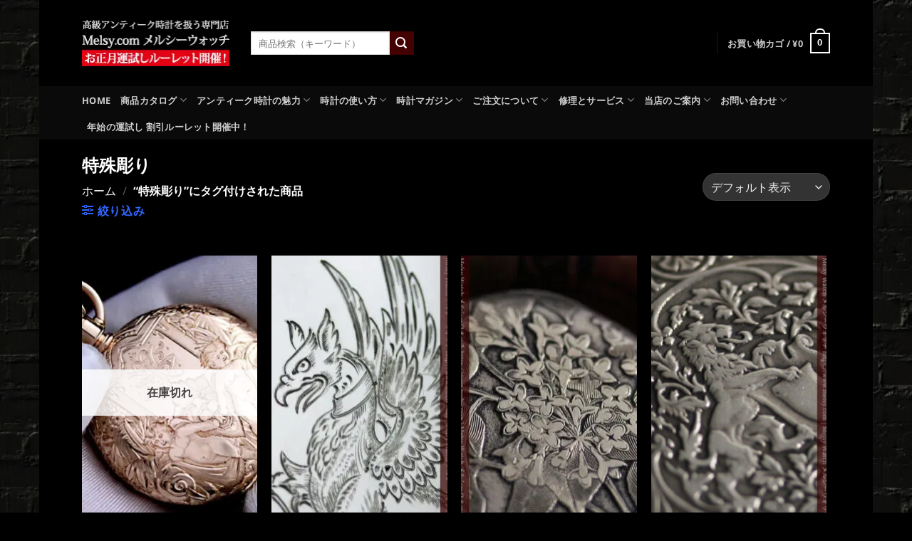

--- FILE ---
content_type: text/html; charset=UTF-8
request_url: https://www.melsy.com/product-tag/%E7%89%B9%E6%AE%8A%E5%BD%AB%E3%82%8A/
body_size: 35269
content:
<!DOCTYPE html><html lang="ja" prefix="og: https://ogp.me/ns#" class="loading-site no-js"><head><meta charset="UTF-8" /><link rel="preload" href="https://www.google-analytics.com/analytics.js" as="script"><link rel="preload" href="https://connect.facebook.net/signals/config/1303574536452932?v=2.9.43&r=stable" as="other"><link rel="preload" href="https://connect.facebook.net/en_US/fbevents.js" as="script"><link rel="stylesheet" media="print" onload="this.onload=null;this.media='all';" id="ao_optimized_gfonts" href="https://fonts.googleapis.com/css?family=Roboto+Mono%7CRoboto%3A400%2C700%2C900&amp;display=swap"><link rel="profile" href="http://gmpg.org/xfn/11" /><link rel="pingback" href="https://www.melsy.com/xmlrpc.php" /> <script>(function(html){html.className = html.className.replace(/\bno-js\b/,'js')})(document.documentElement);</script> <title>特殊彫り アーカイブ - アンティーク時計専門店 メルシーウォッチ | 高級懐中時計と腕時計の販売</title><meta name="robots" content="follow, noindex"/><meta property="og:locale" content="ja_JP" /><meta property="og:type" content="article" /><meta property="og:title" content="特殊彫り アーカイブ - アンティーク時計専門店 メルシーウォッチ | 高級懐中時計と腕時計の販売" /><meta property="og:url" content="https://www.melsy.com/product-tag/%e7%89%b9%e6%ae%8a%e5%bd%ab%e3%82%8a/" /><meta name="twitter:card" content="summary_large_image" /><meta name="twitter:title" content="特殊彫り アーカイブ - アンティーク時計専門店 メルシーウォッチ | 高級懐中時計と腕時計の販売" /><meta name="twitter:label1" content="商品" /><meta name="twitter:data1" content="10" /> <script type="application/ld+json" class="rank-math-schema-pro">{"@context":"https://schema.org","@graph":[{"@type":"Organization","@id":"https://www.melsy.com/#organization","name":"\u30a2\u30f3\u30c6\u30a3\u30fc\u30af\u6642\u8a08\u5c02\u9580\u5e97 \u30e1\u30eb\u30b7\u30fc\u30a6\u30a9\u30c3\u30c1 | \u9ad8\u7d1a\u61d0\u4e2d\u6642\u8a08\u3068\u8155\u6642\u8a08\u306e\u8ca9\u58f2"},{"@type":"WebSite","@id":"https://www.melsy.com/#website","url":"https://www.melsy.com","publisher":{"@id":"https://www.melsy.com/#organization"},"inLanguage":"ja"},{"@type":"BreadcrumbList","@id":"https://www.melsy.com/product-tag/%e7%89%b9%e6%ae%8a%e5%bd%ab%e3%82%8a/#breadcrumb","itemListElement":[{"@type":"ListItem","position":"1","item":{"@id":"https://www.melsy.com","name":"\u30db\u30fc\u30e0"}},{"@type":"ListItem","position":"2","item":{"@id":"https://www.melsy.com/product-tag/%e7%89%b9%e6%ae%8a%e5%bd%ab%e3%82%8a/","name":"&ldquo;\u7279\u6b8a\u5f6b\u308a&rdquo;\u306b\u5546\u54c1\u3092\u30bf\u30b0\u4ed8\u3051\u3057\u307e\u3057\u305f"}}]},{"@type":"CollectionPage","@id":"https://www.melsy.com/product-tag/%e7%89%b9%e6%ae%8a%e5%bd%ab%e3%82%8a/#webpage","url":"https://www.melsy.com/product-tag/%e7%89%b9%e6%ae%8a%e5%bd%ab%e3%82%8a/","name":"\u7279\u6b8a\u5f6b\u308a \u30a2\u30fc\u30ab\u30a4\u30d6 - \u30a2\u30f3\u30c6\u30a3\u30fc\u30af\u6642\u8a08\u5c02\u9580\u5e97 \u30e1\u30eb\u30b7\u30fc\u30a6\u30a9\u30c3\u30c1 | \u9ad8\u7d1a\u61d0\u4e2d\u6642\u8a08\u3068\u8155\u6642\u8a08\u306e\u8ca9\u58f2","isPartOf":{"@id":"https://www.melsy.com/#website"},"inLanguage":"ja","breadcrumb":{"@id":"https://www.melsy.com/product-tag/%e7%89%b9%e6%ae%8a%e5%bd%ab%e3%82%8a/#breadcrumb"}}]}</script> <link href='https://fonts.gstatic.com' crossorigin='anonymous' rel='preconnect' /><link rel='prefetch' href='https://www.melsy.com/wp-content/themes/flatsome3/assets/js/flatsome.js?ver=e2eddd6c228105dac048' /><link rel='prefetch' href='https://www.melsy.com/wp-content/themes/flatsome3/assets/js/chunk.slider.js?ver=3.20.4' /><link rel='prefetch' href='https://www.melsy.com/wp-content/themes/flatsome3/assets/js/chunk.popups.js?ver=3.20.4' /><link rel='prefetch' href='https://www.melsy.com/wp-content/themes/flatsome3/assets/js/chunk.tooltips.js?ver=3.20.4' /><link rel='prefetch' href='https://www.melsy.com/wp-content/themes/flatsome3/assets/js/woocommerce.js?ver=1c9be63d628ff7c3ff4c' /><link rel="alternate" type="application/rss+xml" title="アンティーク時計専門店 メルシーウォッチ | 高級懐中時計と腕時計の販売 &raquo; フィード" href="https://www.melsy.com/feed/" /><link rel="alternate" type="application/rss+xml" title="アンティーク時計専門店 メルシーウォッチ | 高級懐中時計と腕時計の販売 &raquo; コメントフィード" href="https://www.melsy.com/comments/feed/" /><link rel="alternate" type="application/rss+xml" title="アンティーク時計専門店 メルシーウォッチ | 高級懐中時計と腕時計の販売 &raquo; 特殊彫り タグ のフィード" href="https://www.melsy.com/product-tag/%e7%89%b9%e6%ae%8a%e5%bd%ab%e3%82%8a/feed/" /> <!--noptimize--><script id="melsy-ready">
			window.advanced_ads_ready=function(e,a){a=a||"complete";var d=function(e){return"interactive"===a?"loading"!==e:"complete"===e};d(document.readyState)?e():document.addEventListener("readystatechange",(function(a){d(a.target.readyState)&&e()}),{once:"interactive"===a})},window.advanced_ads_ready_queue=window.advanced_ads_ready_queue||[];		</script>
		<!--/noptimize--><style id='wp-img-auto-sizes-contain-inline-css' type='text/css'>img:is([sizes=auto i],[sizes^="auto," i]){contain-intrinsic-size:3000px 1500px}
/*# sourceURL=wp-img-auto-sizes-contain-inline-css */</style><style id='wp-block-library-inline-css' type='text/css'>:root{--wp-block-synced-color:#7a00df;--wp-block-synced-color--rgb:122,0,223;--wp-bound-block-color:var(--wp-block-synced-color);--wp-editor-canvas-background:#ddd;--wp-admin-theme-color:#007cba;--wp-admin-theme-color--rgb:0,124,186;--wp-admin-theme-color-darker-10:#006ba1;--wp-admin-theme-color-darker-10--rgb:0,107,160.5;--wp-admin-theme-color-darker-20:#005a87;--wp-admin-theme-color-darker-20--rgb:0,90,135;--wp-admin-border-width-focus:2px}@media (min-resolution:192dpi){:root{--wp-admin-border-width-focus:1.5px}}.wp-element-button{cursor:pointer}:root .has-very-light-gray-background-color{background-color:#eee}:root .has-very-dark-gray-background-color{background-color:#313131}:root .has-very-light-gray-color{color:#eee}:root .has-very-dark-gray-color{color:#313131}:root .has-vivid-green-cyan-to-vivid-cyan-blue-gradient-background{background:linear-gradient(135deg,#00d084,#0693e3)}:root .has-purple-crush-gradient-background{background:linear-gradient(135deg,#34e2e4,#4721fb 50%,#ab1dfe)}:root .has-hazy-dawn-gradient-background{background:linear-gradient(135deg,#faaca8,#dad0ec)}:root .has-subdued-olive-gradient-background{background:linear-gradient(135deg,#fafae1,#67a671)}:root .has-atomic-cream-gradient-background{background:linear-gradient(135deg,#fdd79a,#004a59)}:root .has-nightshade-gradient-background{background:linear-gradient(135deg,#330968,#31cdcf)}:root .has-midnight-gradient-background{background:linear-gradient(135deg,#020381,#2874fc)}:root{--wp--preset--font-size--normal:16px;--wp--preset--font-size--huge:42px}.has-regular-font-size{font-size:1em}.has-larger-font-size{font-size:2.625em}.has-normal-font-size{font-size:var(--wp--preset--font-size--normal)}.has-huge-font-size{font-size:var(--wp--preset--font-size--huge)}.has-text-align-center{text-align:center}.has-text-align-left{text-align:left}.has-text-align-right{text-align:right}.has-fit-text{white-space:nowrap!important}#end-resizable-editor-section{display:none}.aligncenter{clear:both}.items-justified-left{justify-content:flex-start}.items-justified-center{justify-content:center}.items-justified-right{justify-content:flex-end}.items-justified-space-between{justify-content:space-between}.screen-reader-text{border:0;clip-path:inset(50%);height:1px;margin:-1px;overflow:hidden;padding:0;position:absolute;width:1px;word-wrap:normal!important}.screen-reader-text:focus{background-color:#ddd;clip-path:none;color:#444;display:block;font-size:1em;height:auto;left:5px;line-height:normal;padding:15px 23px 14px;text-decoration:none;top:5px;width:auto;z-index:100000}html :where(.has-border-color){border-style:solid}html :where([style*=border-top-color]){border-top-style:solid}html :where([style*=border-right-color]){border-right-style:solid}html :where([style*=border-bottom-color]){border-bottom-style:solid}html :where([style*=border-left-color]){border-left-style:solid}html :where([style*=border-width]){border-style:solid}html :where([style*=border-top-width]){border-top-style:solid}html :where([style*=border-right-width]){border-right-style:solid}html :where([style*=border-bottom-width]){border-bottom-style:solid}html :where([style*=border-left-width]){border-left-style:solid}html :where(img[class*=wp-image-]){height:auto;max-width:100%}:where(figure){margin:0 0 1em}html :where(.is-position-sticky){--wp-admin--admin-bar--position-offset:var(--wp-admin--admin-bar--height,0px)}@media screen and (max-width:600px){html :where(.is-position-sticky){--wp-admin--admin-bar--position-offset:0px}}

/*# sourceURL=wp-block-library-inline-css */</style><link rel='stylesheet' id='wc-blocks-style-css' href='https://www.melsy.com/wp-content/cache/autoptimize/autoptimize_single_e2d671c403c7e2bd09b3b298c748d0db.php?ver=wc-10.4.3' type='text/css' media='all' /><style id='global-styles-inline-css' type='text/css'>:root{--wp--preset--aspect-ratio--square: 1;--wp--preset--aspect-ratio--4-3: 4/3;--wp--preset--aspect-ratio--3-4: 3/4;--wp--preset--aspect-ratio--3-2: 3/2;--wp--preset--aspect-ratio--2-3: 2/3;--wp--preset--aspect-ratio--16-9: 16/9;--wp--preset--aspect-ratio--9-16: 9/16;--wp--preset--color--black: #000000;--wp--preset--color--cyan-bluish-gray: #abb8c3;--wp--preset--color--white: #ffffff;--wp--preset--color--pale-pink: #f78da7;--wp--preset--color--vivid-red: #cf2e2e;--wp--preset--color--luminous-vivid-orange: #ff6900;--wp--preset--color--luminous-vivid-amber: #fcb900;--wp--preset--color--light-green-cyan: #7bdcb5;--wp--preset--color--vivid-green-cyan: #00d084;--wp--preset--color--pale-cyan-blue: #8ed1fc;--wp--preset--color--vivid-cyan-blue: #0693e3;--wp--preset--color--vivid-purple: #9b51e0;--wp--preset--color--primary: #430101;--wp--preset--color--secondary: #430101;--wp--preset--color--success: #3366FF;--wp--preset--color--alert: #b20000;--wp--preset--gradient--vivid-cyan-blue-to-vivid-purple: linear-gradient(135deg,rgb(6,147,227) 0%,rgb(155,81,224) 100%);--wp--preset--gradient--light-green-cyan-to-vivid-green-cyan: linear-gradient(135deg,rgb(122,220,180) 0%,rgb(0,208,130) 100%);--wp--preset--gradient--luminous-vivid-amber-to-luminous-vivid-orange: linear-gradient(135deg,rgb(252,185,0) 0%,rgb(255,105,0) 100%);--wp--preset--gradient--luminous-vivid-orange-to-vivid-red: linear-gradient(135deg,rgb(255,105,0) 0%,rgb(207,46,46) 100%);--wp--preset--gradient--very-light-gray-to-cyan-bluish-gray: linear-gradient(135deg,rgb(238,238,238) 0%,rgb(169,184,195) 100%);--wp--preset--gradient--cool-to-warm-spectrum: linear-gradient(135deg,rgb(74,234,220) 0%,rgb(151,120,209) 20%,rgb(207,42,186) 40%,rgb(238,44,130) 60%,rgb(251,105,98) 80%,rgb(254,248,76) 100%);--wp--preset--gradient--blush-light-purple: linear-gradient(135deg,rgb(255,206,236) 0%,rgb(152,150,240) 100%);--wp--preset--gradient--blush-bordeaux: linear-gradient(135deg,rgb(254,205,165) 0%,rgb(254,45,45) 50%,rgb(107,0,62) 100%);--wp--preset--gradient--luminous-dusk: linear-gradient(135deg,rgb(255,203,112) 0%,rgb(199,81,192) 50%,rgb(65,88,208) 100%);--wp--preset--gradient--pale-ocean: linear-gradient(135deg,rgb(255,245,203) 0%,rgb(182,227,212) 50%,rgb(51,167,181) 100%);--wp--preset--gradient--electric-grass: linear-gradient(135deg,rgb(202,248,128) 0%,rgb(113,206,126) 100%);--wp--preset--gradient--midnight: linear-gradient(135deg,rgb(2,3,129) 0%,rgb(40,116,252) 100%);--wp--preset--font-size--small: 13px;--wp--preset--font-size--medium: 20px;--wp--preset--font-size--large: 36px;--wp--preset--font-size--x-large: 42px;--wp--preset--spacing--20: 0.44rem;--wp--preset--spacing--30: 0.67rem;--wp--preset--spacing--40: 1rem;--wp--preset--spacing--50: 1.5rem;--wp--preset--spacing--60: 2.25rem;--wp--preset--spacing--70: 3.38rem;--wp--preset--spacing--80: 5.06rem;--wp--preset--shadow--natural: 6px 6px 9px rgba(0, 0, 0, 0.2);--wp--preset--shadow--deep: 12px 12px 50px rgba(0, 0, 0, 0.4);--wp--preset--shadow--sharp: 6px 6px 0px rgba(0, 0, 0, 0.2);--wp--preset--shadow--outlined: 6px 6px 0px -3px rgb(255, 255, 255), 6px 6px rgb(0, 0, 0);--wp--preset--shadow--crisp: 6px 6px 0px rgb(0, 0, 0);}:where(body) { margin: 0; }.wp-site-blocks > .alignleft { float: left; margin-right: 2em; }.wp-site-blocks > .alignright { float: right; margin-left: 2em; }.wp-site-blocks > .aligncenter { justify-content: center; margin-left: auto; margin-right: auto; }:where(.is-layout-flex){gap: 0.5em;}:where(.is-layout-grid){gap: 0.5em;}.is-layout-flow > .alignleft{float: left;margin-inline-start: 0;margin-inline-end: 2em;}.is-layout-flow > .alignright{float: right;margin-inline-start: 2em;margin-inline-end: 0;}.is-layout-flow > .aligncenter{margin-left: auto !important;margin-right: auto !important;}.is-layout-constrained > .alignleft{float: left;margin-inline-start: 0;margin-inline-end: 2em;}.is-layout-constrained > .alignright{float: right;margin-inline-start: 2em;margin-inline-end: 0;}.is-layout-constrained > .aligncenter{margin-left: auto !important;margin-right: auto !important;}.is-layout-constrained > :where(:not(.alignleft):not(.alignright):not(.alignfull)){margin-left: auto !important;margin-right: auto !important;}body .is-layout-flex{display: flex;}.is-layout-flex{flex-wrap: wrap;align-items: center;}.is-layout-flex > :is(*, div){margin: 0;}body .is-layout-grid{display: grid;}.is-layout-grid > :is(*, div){margin: 0;}body{padding-top: 0px;padding-right: 0px;padding-bottom: 0px;padding-left: 0px;}a:where(:not(.wp-element-button)){text-decoration: none;}:root :where(.wp-element-button, .wp-block-button__link){background-color: #32373c;border-width: 0;color: #fff;font-family: inherit;font-size: inherit;font-style: inherit;font-weight: inherit;letter-spacing: inherit;line-height: inherit;padding-top: calc(0.667em + 2px);padding-right: calc(1.333em + 2px);padding-bottom: calc(0.667em + 2px);padding-left: calc(1.333em + 2px);text-decoration: none;text-transform: inherit;}.has-black-color{color: var(--wp--preset--color--black) !important;}.has-cyan-bluish-gray-color{color: var(--wp--preset--color--cyan-bluish-gray) !important;}.has-white-color{color: var(--wp--preset--color--white) !important;}.has-pale-pink-color{color: var(--wp--preset--color--pale-pink) !important;}.has-vivid-red-color{color: var(--wp--preset--color--vivid-red) !important;}.has-luminous-vivid-orange-color{color: var(--wp--preset--color--luminous-vivid-orange) !important;}.has-luminous-vivid-amber-color{color: var(--wp--preset--color--luminous-vivid-amber) !important;}.has-light-green-cyan-color{color: var(--wp--preset--color--light-green-cyan) !important;}.has-vivid-green-cyan-color{color: var(--wp--preset--color--vivid-green-cyan) !important;}.has-pale-cyan-blue-color{color: var(--wp--preset--color--pale-cyan-blue) !important;}.has-vivid-cyan-blue-color{color: var(--wp--preset--color--vivid-cyan-blue) !important;}.has-vivid-purple-color{color: var(--wp--preset--color--vivid-purple) !important;}.has-primary-color{color: var(--wp--preset--color--primary) !important;}.has-secondary-color{color: var(--wp--preset--color--secondary) !important;}.has-success-color{color: var(--wp--preset--color--success) !important;}.has-alert-color{color: var(--wp--preset--color--alert) !important;}.has-black-background-color{background-color: var(--wp--preset--color--black) !important;}.has-cyan-bluish-gray-background-color{background-color: var(--wp--preset--color--cyan-bluish-gray) !important;}.has-white-background-color{background-color: var(--wp--preset--color--white) !important;}.has-pale-pink-background-color{background-color: var(--wp--preset--color--pale-pink) !important;}.has-vivid-red-background-color{background-color: var(--wp--preset--color--vivid-red) !important;}.has-luminous-vivid-orange-background-color{background-color: var(--wp--preset--color--luminous-vivid-orange) !important;}.has-luminous-vivid-amber-background-color{background-color: var(--wp--preset--color--luminous-vivid-amber) !important;}.has-light-green-cyan-background-color{background-color: var(--wp--preset--color--light-green-cyan) !important;}.has-vivid-green-cyan-background-color{background-color: var(--wp--preset--color--vivid-green-cyan) !important;}.has-pale-cyan-blue-background-color{background-color: var(--wp--preset--color--pale-cyan-blue) !important;}.has-vivid-cyan-blue-background-color{background-color: var(--wp--preset--color--vivid-cyan-blue) !important;}.has-vivid-purple-background-color{background-color: var(--wp--preset--color--vivid-purple) !important;}.has-primary-background-color{background-color: var(--wp--preset--color--primary) !important;}.has-secondary-background-color{background-color: var(--wp--preset--color--secondary) !important;}.has-success-background-color{background-color: var(--wp--preset--color--success) !important;}.has-alert-background-color{background-color: var(--wp--preset--color--alert) !important;}.has-black-border-color{border-color: var(--wp--preset--color--black) !important;}.has-cyan-bluish-gray-border-color{border-color: var(--wp--preset--color--cyan-bluish-gray) !important;}.has-white-border-color{border-color: var(--wp--preset--color--white) !important;}.has-pale-pink-border-color{border-color: var(--wp--preset--color--pale-pink) !important;}.has-vivid-red-border-color{border-color: var(--wp--preset--color--vivid-red) !important;}.has-luminous-vivid-orange-border-color{border-color: var(--wp--preset--color--luminous-vivid-orange) !important;}.has-luminous-vivid-amber-border-color{border-color: var(--wp--preset--color--luminous-vivid-amber) !important;}.has-light-green-cyan-border-color{border-color: var(--wp--preset--color--light-green-cyan) !important;}.has-vivid-green-cyan-border-color{border-color: var(--wp--preset--color--vivid-green-cyan) !important;}.has-pale-cyan-blue-border-color{border-color: var(--wp--preset--color--pale-cyan-blue) !important;}.has-vivid-cyan-blue-border-color{border-color: var(--wp--preset--color--vivid-cyan-blue) !important;}.has-vivid-purple-border-color{border-color: var(--wp--preset--color--vivid-purple) !important;}.has-primary-border-color{border-color: var(--wp--preset--color--primary) !important;}.has-secondary-border-color{border-color: var(--wp--preset--color--secondary) !important;}.has-success-border-color{border-color: var(--wp--preset--color--success) !important;}.has-alert-border-color{border-color: var(--wp--preset--color--alert) !important;}.has-vivid-cyan-blue-to-vivid-purple-gradient-background{background: var(--wp--preset--gradient--vivid-cyan-blue-to-vivid-purple) !important;}.has-light-green-cyan-to-vivid-green-cyan-gradient-background{background: var(--wp--preset--gradient--light-green-cyan-to-vivid-green-cyan) !important;}.has-luminous-vivid-amber-to-luminous-vivid-orange-gradient-background{background: var(--wp--preset--gradient--luminous-vivid-amber-to-luminous-vivid-orange) !important;}.has-luminous-vivid-orange-to-vivid-red-gradient-background{background: var(--wp--preset--gradient--luminous-vivid-orange-to-vivid-red) !important;}.has-very-light-gray-to-cyan-bluish-gray-gradient-background{background: var(--wp--preset--gradient--very-light-gray-to-cyan-bluish-gray) !important;}.has-cool-to-warm-spectrum-gradient-background{background: var(--wp--preset--gradient--cool-to-warm-spectrum) !important;}.has-blush-light-purple-gradient-background{background: var(--wp--preset--gradient--blush-light-purple) !important;}.has-blush-bordeaux-gradient-background{background: var(--wp--preset--gradient--blush-bordeaux) !important;}.has-luminous-dusk-gradient-background{background: var(--wp--preset--gradient--luminous-dusk) !important;}.has-pale-ocean-gradient-background{background: var(--wp--preset--gradient--pale-ocean) !important;}.has-electric-grass-gradient-background{background: var(--wp--preset--gradient--electric-grass) !important;}.has-midnight-gradient-background{background: var(--wp--preset--gradient--midnight) !important;}.has-small-font-size{font-size: var(--wp--preset--font-size--small) !important;}.has-medium-font-size{font-size: var(--wp--preset--font-size--medium) !important;}.has-large-font-size{font-size: var(--wp--preset--font-size--large) !important;}.has-x-large-font-size{font-size: var(--wp--preset--font-size--x-large) !important;}
/*# sourceURL=global-styles-inline-css */</style><style id='woocommerce-inline-inline-css' type='text/css'>.woocommerce form .form-row .required { visibility: visible; }
/*# sourceURL=woocommerce-inline-inline-css */</style><link rel='stylesheet' id='couponwheel-css' href='https://www.melsy.com/wp-content/cache/autoptimize/autoptimize_single_06b91c09bfcd1d63a929e7667b78997d.php?ver=1766981220' type='text/css' media='all' /><link rel='stylesheet' id='flatsome-main-css' href='https://www.melsy.com/wp-content/cache/autoptimize/autoptimize_single_bffede086855cd081d3b66f2000ba1cc.php?ver=3.20.4' type='text/css' media='all' /><style id='flatsome-main-inline-css' type='text/css'>@font-face {
				font-family: "fl-icons";
				font-display: block;
				src: url(https://www.melsy.com/wp-content/themes/flatsome3/assets/css/icons/fl-icons.eot?v=3.20.4);
				src:
					url(https://www.melsy.com/wp-content/themes/flatsome3/assets/css/icons/fl-icons.eot#iefix?v=3.20.4) format("embedded-opentype"),
					url(https://www.melsy.com/wp-content/themes/flatsome3/assets/css/icons/fl-icons.woff2?v=3.20.4) format("woff2"),
					url(https://www.melsy.com/wp-content/themes/flatsome3/assets/css/icons/fl-icons.ttf?v=3.20.4) format("truetype"),
					url(https://www.melsy.com/wp-content/themes/flatsome3/assets/css/icons/fl-icons.woff?v=3.20.4) format("woff"),
					url(https://www.melsy.com/wp-content/themes/flatsome3/assets/css/icons/fl-icons.svg?v=3.20.4#fl-icons) format("svg");
			}
/*# sourceURL=flatsome-main-inline-css */</style><link rel='stylesheet' id='flatsome-shop-css' href='https://www.melsy.com/wp-content/cache/autoptimize/autoptimize_single_61aa9a689d81ab2880fc61e8076116e6.php?ver=3.20.4' type='text/css' media='all' /><link rel='stylesheet' id='flatsome-style-css' href='https://www.melsy.com/wp-content/themes/flatsome3-child/style.css?ver=3.0' type='text/css' media='all' /><link rel='stylesheet' id='wpb-get-a-quote-button-sweetalert2-css' href='https://www.melsy.com/wp-content/plugins/get-a-quote-button-for-woocommerce/assets/css/sweetalert2.min.css?ver=1.7' type='text/css' media='all' /><link rel='stylesheet' id='wpb-get-a-quote-button-styles-css' href='https://www.melsy.com/wp-content/cache/autoptimize/autoptimize_single_733cc74419d692f336b92aad6986f306.php?ver=1.7' type='text/css' media='all' /><style id='wpb-get-a-quote-button-styles-inline-css' type='text/css'>.wpb-get-a-quote-button-btn-default,
		.wpb-gqf-form-style-true input[type=submit],
		.wpb-gqf-form-style-true input[type=button],
		.wpb-gqf-form-style-true input[type=submit],
		.wpb-gqf-form-style-true input[type=button]{
			color: #ffffff;
			background: #a3002b;
		}
		.wpb-get-a-quote-button-btn-default:hover, .wpb-get-a-quote-button-btn-default:focus,
		.wpb-gqf-form-style-true input[type=submit]:hover, .wpb-gqf-form-style-true input[type=submit]:focus,
		.wpb-gqf-form-style-true input[type=button]:hover, .wpb-gqf-form-style-true input[type=button]:focus,
		.wpb-gqf-form-style-true input[type=submit]:hover,
		.wpb-gqf-form-style-true input[type=button]:hover,
		.wpb-gqf-form-style-true input[type=submit]:focus,
		.wpb-gqf-form-style-true input[type=button]:focus {
			color: #ffffff;
			background: #e0184d;
		}
/*# sourceURL=wpb-get-a-quote-button-styles-inline-css */</style> <script type="text/javascript" src="https://www.melsy.com/wp-includes/js/jquery/jquery.min.js?ver=3.7.1" id="jquery-core-js"></script> <script type="text/javascript" id="wc-add-to-cart-js-extra">var wc_add_to_cart_params = {"ajax_url":"/wp-admin/admin-ajax.php","wc_ajax_url":"/?wc-ajax=%%endpoint%%","i18n_view_cart":"\u304a\u8cb7\u3044\u7269\u30ab\u30b4\u3092\u8868\u793a","cart_url":"https://www.melsy.com/cart/","is_cart":"","cart_redirect_after_add":"yes"};
//# sourceURL=wc-add-to-cart-js-extra</script> <script type="text/javascript" id="advanced-ads-advanced-js-js-extra">var advads_options = {"blog_id":"1","privacy":{"enabled":false,"state":"not_needed"}};
//# sourceURL=advanced-ads-advanced-js-js-extra</script> <script type="text/javascript" id="advanced_ads_pro/visitor_conditions-js-extra">var advanced_ads_pro_visitor_conditions = {"referrer_cookie_name":"advanced_ads_pro_visitor_referrer","referrer_exdays":"365","page_impr_cookie_name":"advanced_ads_page_impressions","page_impr_exdays":"3650"};
//# sourceURL=advanced_ads_pro%2Fvisitor_conditions-js-extra</script> <link rel="https://api.w.org/" href="https://www.melsy.com/wp-json/" /><link rel="alternate" title="JSON" type="application/json" href="https://www.melsy.com/wp-json/wp/v2/product_tag/688" /><link rel="EditURI" type="application/rsd+xml" title="RSD" href="https://www.melsy.com/xmlrpc.php?rsd" /> <script>advads_items = { conditions: {}, display_callbacks: {}, display_effect_callbacks: {}, hide_callbacks: {}, backgrounds: {}, effect_durations: {}, close_functions: {}, showed: [] };</script><style type="text/css" id="melsy-layer-custom-css"></style><meta name="google-site-verification" content="8dj0deY_9OMA7h4keOnOmZu2NcwHneBnpyxBfzuudmg" />  <script async src="https://www.googletagmanager.com/gtag/js?id=G-PB5DWTQ66Y"></script> <script>window.dataLayer = window.dataLayer || [];
  function gtag(){dataLayer.push(arguments);}
  gtag('js', new Date());

  gtag('config', 'G-PB5DWTQ66Y');</script> <script>(function(i,s,o,g,r,a,m){i['GoogleAnalyticsObject']=r;i[r]=i[r]||function(){
  (i[r].q=i[r].q||[]).push(arguments)},i[r].l=1*new Date();a=s.createElement(o),
  m=s.getElementsByTagName(o)[0];a.async=1;a.src=g;m.parentNode.insertBefore(a,m)
  })(window,document,'script','https://www.google-analytics.com/analytics.js','ga');

  ga('create', 'UA-2448051-1', 'auto');
  ga('send', 'pageview');</script> <noscript><style>.woocommerce-product-gallery{ opacity: 1 !important; }</style></noscript> <script type="text/javascript">var advadsCfpQueue = [];
			var advadsCfpAd = function( adID ) {
				if ( 'undefined' === typeof advadsProCfp ) {
					advadsCfpQueue.push( adID )
				} else {
					advadsProCfp.addElement( adID )
				}
			}</script> <link rel="icon" href="https://www.melsy.com/wp-content/uploads/siteuse/cropped-favicon-1-45x45.png" sizes="32x32" /><link rel="icon" href="https://www.melsy.com/wp-content/uploads/siteuse/cropped-favicon-1-340x340.png" sizes="192x192" /><link rel="apple-touch-icon" href="https://www.melsy.com/wp-content/uploads/siteuse/cropped-favicon-1-340x340.png" /><meta name="msapplication-TileImage" content="https://www.melsy.com/wp-content/uploads/siteuse/cropped-favicon-1-340x340.png" /><style id="custom-css" type="text/css">:root {--primary-color: #430101;--fs-color-primary: #430101;--fs-color-secondary: #430101;--fs-color-success: #3366FF;--fs-color-alert: #b20000;--fs-color-base: #adadad;--fs-experimental-link-color: #3366FF;--fs-experimental-link-color-hover: #3366FF;}.tooltipster-base {--tooltip-color: #fff;--tooltip-bg-color: #000;}.off-canvas-right .mfp-content, .off-canvas-left .mfp-content {--drawer-width: 300px;}.off-canvas .mfp-content.off-canvas-cart {--drawer-width: 360px;}html{background-image: url('https://www.melsy.com/wp-content/uploads/2022/04/bg-brick.webp');}html{background-color:#000000!important;}.sticky-add-to-cart--active, #wrapper,#main,#main.dark{background-color: #000000}.header-main{height: 121px}#logo img{max-height: 121px}#logo{width:207px;}#logo img{padding:5px 0;}#logo a{max-width:208px;}.header-bottom{min-height: 55px}.header-top{min-height: 30px}.transparent .header-main{height: 265px}.transparent #logo img{max-height: 265px}.has-transparent + .page-title:first-of-type,.has-transparent + #main > .page-title,.has-transparent + #main > div > .page-title,.has-transparent + #main .page-header-wrapper:first-of-type .page-title{padding-top: 315px;}.header.show-on-scroll,.stuck .header-main{height:70px!important}.stuck #logo img{max-height: 70px!important}.search-form{ width: 35%;}.header-bg-color {background-color: rgba(0,0,0,0.9)}.header-bottom {background-color: #0A0A0A}.header-main .nav > li > a{line-height: 16px }.stuck .header-main .nav > li > a{line-height: 50px }.header-bottom-nav > li > a{line-height: 16px }@media (max-width: 549px) {.header-main{height: 112px}#logo img{max-height: 112px}}.main-menu-overlay{background-color: #000000}.nav-dropdown-has-arrow.nav-dropdown-has-border li.has-dropdown:before{border-bottom-color: #232323;}.nav .nav-dropdown{border-color: #232323 }.nav-dropdown{font-size:90%}.nav-dropdown-has-arrow li.has-dropdown:after{border-bottom-color: #000000;}.nav .nav-dropdown{background-color: #000000}.header-top{background-color:#380202!important;}.blog-wrapper{background-color: #000000;}h1,h2,h3,h4,h5,h6,.heading-font{color: #b4b0b0;}body{font-size: 100%;}@media screen and (max-width: 549px){body{font-size: 100%;}}body{font-family: "Noto Sans", sans-serif;}body {font-weight: 400;font-style: normal;}.nav > li > a {font-family: "Noto Sans", sans-serif;}.mobile-sidebar-levels-2 .nav > li > ul > li > a {font-family: "Noto Sans", sans-serif;}.nav > li > a,.mobile-sidebar-levels-2 .nav > li > ul > li > a {font-weight: 700;font-style: normal;}h1,h2,h3,h4,h5,h6,.heading-font, .off-canvas-center .nav-sidebar.nav-vertical > li > a{font-family: "Noto Sans", sans-serif;}h1,h2,h3,h4,h5,h6,.heading-font,.banner h1,.banner h2 {font-weight: 700;font-style: normal;}.widget:where(:not(.widget_shopping_cart)) a{color: #3366FF;}.widget:where(:not(.widget_shopping_cart)) a:hover{color: #3366FF;}.widget .tagcloud a:hover{border-color: #3366FF; background-color: #3366FF;}.shop-page-title.featured-title .title-overlay{background-color: #000000;}.current .breadcrumb-step, [data-icon-label]:after, .button#place_order,.button.checkout,.checkout-button,.single_add_to_cart_button.button, .sticky-add-to-cart-select-options-button{background-color: #630000!important }.badge-inner.on-sale{background-color: #D80000}.badge-inner.new-bubble{background-color: #5F490F}.star-rating span:before,.star-rating:before, .woocommerce-page .star-rating:before, .stars a:hover:after, .stars a.active:after{color: #5F490F}@media screen and (min-width: 550px){.products .box-vertical .box-image{min-width: 247px!important;width: 247px!important;}}.footer-1{background-color: #2B2B2B}.footer-2{background-color: #161616}.absolute-footer, html{background-color: #000000}.nav-vertical-fly-out > li + li {border-top-width: 1px; border-top-style: solid;}/* Custom CSS *//* -- Base Settings --*/a:link {color:#3366FF;} /* unvisited link */a:visited {color:#3366FF;} /* visited link */a:hover {color:#3366FF;} /* mouse over link */.entry-meta { display: none; }.author-box { display: none; }.woocommerce-checkout form.checkout label {color: #c9c9c9;}/* -- Title Sale --*/.titlessale {font-size: 3.6em;}.titlessaleround {font-size: 1.6em;}/* -- Title Settings --*/.titlestop {font-size: 2.6em;}.titlesnavi {font-size: 2.0em;text-align:center;padding:13px 40px;background-color:#02004c;}.titleback {text-align: center;padding:40px 20px;background-color:#380202;}.titles {padding:13px 40px;background-color:#380202;border-left: 15px solid #c10003;border-bottom: 2px solid #6b0300;}.titlesmini {padding:5px 40px;background-color:#630000;border-left: 10px solid #c10003;border-right: 10px solid #c10003;border-top: 1px solid #810010;border-bottom: 1px solid #810010;}.titlesred {padding:5px 10px;border-left: 5px solid #c10003;border-bottom: 3px solid #810010;}.titlesblue {padding:5px 10px;background-color:#02004c;border-left: 10px solid #00479d;border-bottom: 2px solid #003567;}.titlespoint{background: #380202;border-left: 3px solid #c10003;padding:10px 15px;position:relative;}.titlespoint::after{content: "ここが見どころ";position: absolute;top: -16px;left: 10px;background: #fff;font-size: 12px;color: #380202;padding: 0 10px;}.titlespointen{background: #380202;border-left: 3px solid #c10003;padding:10px 15px;position:relative;}.titlespointen::after{content: "POINT";position: absolute;top: -16px;left: 10px;background: #fff;font-size: 12px;color: #380202;padding: 0 10px;}.titleslink{background: #380202;border-left: 3px solid #c10003;padding:10px 15px;position:relative;}.titleslink::after{content: "関連リンク";position: absolute;top: -16px;left: 10px;background: #fff;font-size: 12px;color: #380202;padding: 0 10px;}/* -- Rating Settings --*/.crating {font-size:250%;padding:5px 15px;border-style: solid;border-width: 1px;border-color: #000000;background-color: #380202;border-top: 1px solid #6b0300;border-left: 1px solid #6b0300;border-right: 5px solid #6b0300;border-bottom: 5px solid #6b0300;}/* -- Slide Settings --*/.slword {padding:0px 20px;background-color:rgba(0, 0, 0, 0.7);line-height: 150%;}.slwordsale {padding:0px 20px;background-color:rgba(204, 0, 0, 0.7);line-height: 150%;}/* -- Product Details --*/.pdline { font-size: 90%; line-height: 120%; padding: 15px 0px 0px 0px;border-top: 1px dotted #DDD }.pdiconbase {font-size:80%;font-weight: bold;padding:2px 8px;border-style: solid;border-width: 1px;border-color: #000000;background-color: #380202;}.pdiconblue {font-size:80%;font-weight: bold;padding:2px 8px;border-style: solid;border-width: 1px;border-color: #000000;background-color:blue;}.pdiconred {font-size:80%;font-weight: bold;padding:2px 8px;border-style: solid;border-width: 1px;border-color: #000000;background-color:red;}.pdiconpurple {font-size:80%;font-weight: bold;padding:2px 8px;border-style: solid;border-width: 1px;border-color: #000000;background-color: #350040;}.pdiconsilver {font-size:80%;font-weight: bold;padding:2px 8px;border-style: solid;border-width: 1px;border-color: #000000;background-color: #535353;}.pdicongold {font-size:80%;font-weight: bold;padding:2px 8px;border-style: solid;border-width: 1px;border-color: #000000;background-color: #887c00;}.pdiconplatm {font-size:80%;font-weight: bold;padding:2px 8px;border-style: solid;border-width: 1px;border-color: #000000;background-color: #c4bfab;}/* -- Star Rating --*/.star-rating {position: relative;width: 5em;height: 1em;font-size: 250%;}.star-rating-front {position: absolute;top: 0;left: 0;overflow: hidden;color: #ffcc33;}.star-rating-total {position: absolute;top: 0;left: 0;overflow: hidden;color: #9c7313;}.star-rating-back {color: #ccc;}/* -- Article Date Remove --*/.blog .entry-image img, .badge.post-date{display: none;}/* -- Menu Image --*/.add_nav img {width: 100%;}.add_nav ul {display: flex;}/* -- Menu Text --*/.menutx-ul {background-color: #3a0000;display: table;table-layout: fixed;text-align: center;width: 100%;}.menutx-ul li {border: 2px solid #000;display: table-cell;vertical-align: middle;}.menutx-ul li:last-child {border-right: 1;}.menutx-ul li a {color: #fff;display: block;text-decoration: none;padding: 10px 0;}/* -- Menu4 --*/.menu4-ul {background-color: #430100;display: table;table-layout: fixed;text-align: center;width: 100%;}.menu4-ul li {border-right: 1px solid #000;display: table-cell;vertical-align: middle;}.menu4-ul li:last-child {border-right: 0;}.menu4-ul li a {color: #fff;display: block;font-size: 12px;text-decoration: none;padding: 10px 0;}/* -- Menu4 Underline --*/.menu4udline-ul {background-color: #000000;display: table;table-layout: fixed;text-align: center;width: 100%;}.menu4udline-ul li {border-right: 1px solid #434343;display: table-cell;vertical-align: middle;}.menu4udline-ul li:last-child {border-right: 0;}.menu4udline-ul li a {color: #fff;display: block;font-size: 12px;font-weight: bold;text-decoration:none;}/* -- List Article --*/.listarticle-box {border-bottom: 10px solid #000;display: table;background-color: #430100;padding: 20px 40px 10px 40px;width: 100%;}.listarticle-box h3 {color: #FFF;font-size: 22px;font-weight: bold;}.listarticle-box p {color: #FFF;font-size: 16px;}/* Custom CSS Tablet */@media (max-width: 849px){/* -- Base Settings --*/body {font-size: 120%;line-height: 170%;}a:link {color:#3366FF;} /* unvisited link */a:visited {color:#3366FF;} /* visited link */a:hover {color:#3366FF;} /* mouse over link */.entry-meta { display: none; }.author-box { display: none; }.woocommerce-checkout form.checkout label {color: #c9c9c9;}/* -- Title Sale --*/.titlessale {font-size: 2.6em;}.titlessaleround {font-size: 1.4em;}/* -- Title Settings --*/.titlestop {font-size: 2.4em;}.titlesnavi {font-size: 1.8em;text-align:center;padding:13px 40px;background-color:#02004c;}.titleback {text-align: center;padding:40px 20px;background-color:#380202;}.titles {padding:13px 40px;background-color:#380202;border-left: 15px solid #c10003;border-bottom: 2px solid #6b0300;}.titlesmini {padding:5px 20px;background-color:#630000;line-height: 2.0em;border-left: 10px solid #c10003;border-top: 1px solid #810010;border-bottom: 1px solid #810010;}.titlesred {padding:5px 10px;border-left: 5px solid #c10003;border-bottom: 3px solid #810010;}.titlesblue {padding:5px 10px;background-color:#02004c;border-left: 10px solid #00479d;border-bottom: 2px solid #003567;}.titlespoint{background: #380202;border-left: 3px solid #c10003;padding:10px 15px;position:relative;}.titlespoint::after{content: "ここが見どころ";position: absolute;top: -16px;left: 10px;background: #fff;font-size: 12px;color: #380202;padding: 0 10px;}.titlespointen{background: #380202;border-left: 3px solid #c10003;padding:10px 15px;position:relative;}.titlespointen::after{content: "POINT";position: absolute;top: -16px;left: 10px;background: #fff;font-size: 12px;color: #380202;padding: 0 10px;}.titleslink{background: #380202;border-left: 3px solid #c10003;padding:10px 15px;position:relative;}.titleslink::after{content: "関連リンク";position: absolute;top: -16px;left: 10px;background: #fff;font-size: 12px;color: #380202;padding: 0 10px;}/* -- Rating Settings --*/.crating {font-size:250%;padding:5px 15px;border-style: solid;border-width: 1px;border-color: #000000;background-color: #380202;border-top: 1px solid #6b0300;border-left: 1px solid #6b0300;border-right: 5px solid #6b0300;border-bottom: 5px solid #6b0300;}/* -- Slide Settings --*/.slword {padding:0px 20px;background-color:rgba(0, 0, 0, 0.7);line-height: 150%;}.slwordsale {padding:0px 20px;background-color:rgba(204, 0, 0, 0.7);line-height: 150%;}/* -- Product Details --*/.pdline { font-size: 90%; line-height: 120%; padding: 15px 0px 0px 0px;border-top: 1px dotted #DDD }.pdiconbase {font-size:80%;font-weight: bold;padding:2px 8px;border-style: solid;border-width: 1px;border-color: #000000;background-color: #380202;}.pdiconblue {font-size:80%;font-weight: bold;padding:2px 8px;border-style: solid;border-width: 1px;border-color: #000000;background-color:blue;}.pdiconred {font-size:80%;font-weight: bold;padding:2px 8px;border-style: solid;border-width: 1px;border-color: #000000;background-color:red;}.pdiconpurple {font-size:80%;font-weight: bold;padding:2px 8px;border-style: solid;border-width: 1px;border-color: #000000;background-color: #350040;}.pdiconsilver {font-size:80%;font-weight: bold;padding:2px 8px;border-style: solid;border-width: 1px;border-color: #000000;background-color: #535353;}.pdicongold {font-size:80%;font-weight: bold;padding:2px 8px;border-style: solid;border-width: 1px;border-color: #000000;background-color: #887c00;}.pdiconplatm {font-size:80%;font-weight: bold;padding:2px 8px;border-style: solid;border-width: 1px;border-color: #000000;background-color: #c4bfab;}/* -- Star Rating --*/.star-rating {position: relative;width: 5em;height: 1em;font-size: 250%;}.star-rating-front {position: absolute;top: 0;left: 0;overflow: hidden;color: #ffcc33;}.star-rating-total {position: absolute;top: 0;left: 0;overflow: hidden;color: #9c7313;}.star-rating-back {color: #ccc;}/* -- Article Date Remove --*/.blog .entry-image img, .badge.post-date{display: none;}/* -- Menu4 --*/.menu4-ul {background-color: #430100;display: table;table-layout: fixed;text-align: center;width: 100%;}.menu4-ul li {border-right: 1px solid #000;display: table-cell;vertical-align: middle;}.menu4-ul li:last-child {border-right: 0;}.menu4-ul li a {color: #fff;display: block;font-size: 12px;text-decoration: none;padding: 10px 0;}/* -- Menu4 Underline --*/.menu4udline-ul {background-color: #000000;display: table;table-layout: fixed;text-align: center;width: 100%;}.menu4udline-ul li {border-right: 1px solid #434343;display: table-cell;vertical-align: middle;}.menu4udline-ul li:last-child {border-right: 0;}.menu4udline-ul li a {color: #fff;display: block;font-size: 12px;font-weight: bold;text-decoration:none;}/* -- List Article --*/.listarticle-box {border-bottom: 10px solid #000;display: table;background-color: #430100;padding: 20px 40px 10px 40px;width: 100%;}.listarticle-box h3 {color: #FFF;font-size: 22px;font-weight: bold;}.listarticle-box p {color: #FFF;font-size: 16px;}}/* Custom CSS Mobile */@media (max-width: 549px){/* -- Base Settings --*/body {  font-size: 120%;line-height: 170%;}a:link {color:#3366FF;} /* unvisited link */a:visited {color:#3366FF;} /* visited link */a:hover {color:#3366FF;} /* mouse over link */.entry-meta { display: none; }.author-box { display: none; }.woocommerce-checkout form.checkout label {color: #c9c9c9;}/* -- Title Sale --*/.titlessale {font-size: 2.6em;}.titlessaleround {font-size: 1.4em;}/* -- Title Settings --*/.titlestop {font-size: 1.5em;}.titlesnavi {font-size: 1.5em;text-align:center;padding:13px 40px;background-color:#02004c;}.titleback {text-align: center;padding:13px 20px;background-color:#380202;}.titles {text-align: center;padding:13px 20px;background-color:#380202;border-left: 15px solid #c10003;border-bottom: 2px solid #6b0300;}.titlesmini {text-align: center;padding:5px 10px;background-color:#630000;line-height: 2.0em;border-left: 10px solid #c10003;border-top: 1px solid #810010;border-bottom: 1px solid #810010;}.titlesred {padding:5px 10px;border-left: 5px solid #c10003;border-bottom: 3px solid #810010;}.titlesblue {padding:5px 10px;background-color:#02004c;border-left: 10px solid #00479d;border-bottom: 2px solid #003567;}.titlespoint{background: #380202;border-left: 3px solid #c10003;padding:10px 15px;position:relative;}.titlespoint::after{content: "ここが見どころ";position: absolute;top: -16px;left: 10px;background: #fff;font-size: 12px;color: #380202;padding: 0 10px;}.titlespointen{background: #380202;border-left: 3px solid #c10003;padding:10px 15px;position:relative;}.titlespointen::after{content: "POINT";position: absolute;top: -16px;left: 10px;background: #fff;font-size: 12px;color: #380202;padding: 0 10px;}.titleslink{background: #380202;border-left: 3px solid #c10003;padding:10px 15px;position:relative;}.titleslink::after{content: "関連リンク";position: absolute;top: -16px;left: 10px;background: #fff;font-size: 12px;color: #380202;padding: 0 10px;}/* -- Rating Settings --*/.crating {font-size:250%;padding:5px 15px;border-style: solid;border-width: 1px;border-color: #000000;background-color: #380202;border-top: 1px solid #6b0300;border-left: 1px solid #6b0300;border-right: 5px solid #6b0300;border-bottom: 5px solid #6b0300;}/* -- Slide Settings --*/.slword {padding:0px 0px;background-color:rgba(0, 0, 0, 0.7);line-height: 150%;}.slwordsale {padding:0px 20px;background-color:rgba(204, 0, 0, 0.7);line-height: 150%;}/* -- Product Details --*/.pdline { font-size: 90%; line-height: 120%; padding: 15px 0px 0px 0px;border-top: 1px dotted #DDD }.pdiconbase {font-size:80%;font-weight: bold;padding:2px 8px;border-style: solid;border-width: 1px;border-color: #000000;background-color: #380202;}.pdiconblue {font-size:80%;font-weight: bold;padding:2px 8px;border-style: solid;border-width: 1px;border-color: #000000;background-color:blue;}.pdiconred {font-size:80%;font-weight: bold;padding:2px 8px;border-style: solid;border-width: 1px;border-color: #000000;background-color:red;}.pdiconpurple {font-size:80%;font-weight: bold;padding:2px 8px;border-style: solid;border-width: 1px;border-color: #000000;background-color: #350040;}.pdiconsilver {font-size:80%;font-weight: bold;padding:2px 8px;border-style: solid;border-width: 1px;border-color: #000000;background-color: #535353;}.pdicongold {font-size:80%;font-weight: bold;padding:2px 8px;border-style: solid;border-width: 1px;border-color: #000000;background-color: #887c00;}.pdiconplatm {font-size:80%;font-weight: bold;padding:2px 8px;border-style: solid;border-width: 1px;border-color: #000000;background-color: #c4bfab;}/* -- Star Rating --*/.star-rating {position: relative;width: 5em;height: 1em;font-size: 250%;}.star-rating-front {position: absolute;top: 0;left: 0;overflow: hidden;color: #ffcc33;}.star-rating-total {position: absolute;top: 0;left: 0;overflow: hidden;color: #9c7313;}.star-rating-back {color: #ccc;}/* -- Article Date Remove --*/.blog .entry-image img, .badge.post-date{display: none;}/* -- Menu4 --*/.menu4-ul {background-color: #430100;display: table;table-layout: fixed;text-align: center;width: 100%;}.menu4-ul li {border-right: 1px solid #000;display: table-cell;vertical-align: middle;}.menu4-ul li:last-child {border-right: 0;}.menu4-ul li a {color: #fff;display: block;font-size: 12px;text-decoration: none;padding: 10px 0;}/* -- Menu4 Underline --*/.menu4udline-ul {background-color: #000000;display: table;table-layout: fixed;text-align: center;width: 100%;}.menu4udline-ul li {border-right: 1px solid #434343;display: table-cell;vertical-align: middle;}.menu4udline-ul li:last-child {border-right: 0;}.menu4udline-ul li a {color: #fff;display: block;font-size: 12px;font-weight: bold;text-decoration:none;}/* -- List Article --*/.listarticle-box {border-bottom: 10px solid #000;display: table;background-color: #430100;padding: 20px 40px 10px 40px;width: 100%;}.listarticle-box h3 {color: #FFF;font-size: 22px;font-weight: bold;}.listarticle-box p {color: #FFF;font-size: 16px;}}.label-new.menu-item > a:after{content:"New";}.label-hot.menu-item > a:after{content:"Hot";}.label-sale.menu-item > a:after{content:"Sale";}.label-popular.menu-item > a:after{content:"人気";}</style><style id="kirki-inline-styles">/* cyrillic-ext */
@font-face {
  font-family: 'Noto Sans';
  font-style: normal;
  font-weight: 400;
  font-stretch: 100%;
  font-display: swap;
  src: url(https://www.melsy.com/wp-content/fonts/noto-sans/o-0bIpQlx3QUlC5A4PNB6Ryti20_6n1iPHjc5aPdu2ui.woff2) format('woff2');
  unicode-range: U+0460-052F, U+1C80-1C8A, U+20B4, U+2DE0-2DFF, U+A640-A69F, U+FE2E-FE2F;
}
/* cyrillic */
@font-face {
  font-family: 'Noto Sans';
  font-style: normal;
  font-weight: 400;
  font-stretch: 100%;
  font-display: swap;
  src: url(https://www.melsy.com/wp-content/fonts/noto-sans/o-0bIpQlx3QUlC5A4PNB6Ryti20_6n1iPHjc5ardu2ui.woff2) format('woff2');
  unicode-range: U+0301, U+0400-045F, U+0490-0491, U+04B0-04B1, U+2116;
}
/* devanagari */
@font-face {
  font-family: 'Noto Sans';
  font-style: normal;
  font-weight: 400;
  font-stretch: 100%;
  font-display: swap;
  src: url(https://www.melsy.com/wp-content/fonts/noto-sans/o-0bIpQlx3QUlC5A4PNB6Ryti20_6n1iPHjc5a_du2ui.woff2) format('woff2');
  unicode-range: U+0900-097F, U+1CD0-1CF9, U+200C-200D, U+20A8, U+20B9, U+20F0, U+25CC, U+A830-A839, U+A8E0-A8FF, U+11B00-11B09;
}
/* greek-ext */
@font-face {
  font-family: 'Noto Sans';
  font-style: normal;
  font-weight: 400;
  font-stretch: 100%;
  font-display: swap;
  src: url(https://www.melsy.com/wp-content/fonts/noto-sans/o-0bIpQlx3QUlC5A4PNB6Ryti20_6n1iPHjc5aLdu2ui.woff2) format('woff2');
  unicode-range: U+1F00-1FFF;
}
/* greek */
@font-face {
  font-family: 'Noto Sans';
  font-style: normal;
  font-weight: 400;
  font-stretch: 100%;
  font-display: swap;
  src: url(https://www.melsy.com/wp-content/fonts/noto-sans/o-0bIpQlx3QUlC5A4PNB6Ryti20_6n1iPHjc5a3du2ui.woff2) format('woff2');
  unicode-range: U+0370-0377, U+037A-037F, U+0384-038A, U+038C, U+038E-03A1, U+03A3-03FF;
}
/* vietnamese */
@font-face {
  font-family: 'Noto Sans';
  font-style: normal;
  font-weight: 400;
  font-stretch: 100%;
  font-display: swap;
  src: url(https://www.melsy.com/wp-content/fonts/noto-sans/o-0bIpQlx3QUlC5A4PNB6Ryti20_6n1iPHjc5aHdu2ui.woff2) format('woff2');
  unicode-range: U+0102-0103, U+0110-0111, U+0128-0129, U+0168-0169, U+01A0-01A1, U+01AF-01B0, U+0300-0301, U+0303-0304, U+0308-0309, U+0323, U+0329, U+1EA0-1EF9, U+20AB;
}
/* latin-ext */
@font-face {
  font-family: 'Noto Sans';
  font-style: normal;
  font-weight: 400;
  font-stretch: 100%;
  font-display: swap;
  src: url(https://www.melsy.com/wp-content/fonts/noto-sans/o-0bIpQlx3QUlC5A4PNB6Ryti20_6n1iPHjc5aDdu2ui.woff2) format('woff2');
  unicode-range: U+0100-02BA, U+02BD-02C5, U+02C7-02CC, U+02CE-02D7, U+02DD-02FF, U+0304, U+0308, U+0329, U+1D00-1DBF, U+1E00-1E9F, U+1EF2-1EFF, U+2020, U+20A0-20AB, U+20AD-20C0, U+2113, U+2C60-2C7F, U+A720-A7FF;
}
/* latin */
@font-face {
  font-family: 'Noto Sans';
  font-style: normal;
  font-weight: 400;
  font-stretch: 100%;
  font-display: swap;
  src: url(https://www.melsy.com/wp-content/fonts/noto-sans/o-0bIpQlx3QUlC5A4PNB6Ryti20_6n1iPHjc5a7duw.woff2) format('woff2');
  unicode-range: U+0000-00FF, U+0131, U+0152-0153, U+02BB-02BC, U+02C6, U+02DA, U+02DC, U+0304, U+0308, U+0329, U+2000-206F, U+20AC, U+2122, U+2191, U+2193, U+2212, U+2215, U+FEFF, U+FFFD;
}
/* cyrillic-ext */
@font-face {
  font-family: 'Noto Sans';
  font-style: normal;
  font-weight: 700;
  font-stretch: 100%;
  font-display: swap;
  src: url(https://www.melsy.com/wp-content/fonts/noto-sans/o-0bIpQlx3QUlC5A4PNB6Ryti20_6n1iPHjc5aPdu2ui.woff2) format('woff2');
  unicode-range: U+0460-052F, U+1C80-1C8A, U+20B4, U+2DE0-2DFF, U+A640-A69F, U+FE2E-FE2F;
}
/* cyrillic */
@font-face {
  font-family: 'Noto Sans';
  font-style: normal;
  font-weight: 700;
  font-stretch: 100%;
  font-display: swap;
  src: url(https://www.melsy.com/wp-content/fonts/noto-sans/o-0bIpQlx3QUlC5A4PNB6Ryti20_6n1iPHjc5ardu2ui.woff2) format('woff2');
  unicode-range: U+0301, U+0400-045F, U+0490-0491, U+04B0-04B1, U+2116;
}
/* devanagari */
@font-face {
  font-family: 'Noto Sans';
  font-style: normal;
  font-weight: 700;
  font-stretch: 100%;
  font-display: swap;
  src: url(https://www.melsy.com/wp-content/fonts/noto-sans/o-0bIpQlx3QUlC5A4PNB6Ryti20_6n1iPHjc5a_du2ui.woff2) format('woff2');
  unicode-range: U+0900-097F, U+1CD0-1CF9, U+200C-200D, U+20A8, U+20B9, U+20F0, U+25CC, U+A830-A839, U+A8E0-A8FF, U+11B00-11B09;
}
/* greek-ext */
@font-face {
  font-family: 'Noto Sans';
  font-style: normal;
  font-weight: 700;
  font-stretch: 100%;
  font-display: swap;
  src: url(https://www.melsy.com/wp-content/fonts/noto-sans/o-0bIpQlx3QUlC5A4PNB6Ryti20_6n1iPHjc5aLdu2ui.woff2) format('woff2');
  unicode-range: U+1F00-1FFF;
}
/* greek */
@font-face {
  font-family: 'Noto Sans';
  font-style: normal;
  font-weight: 700;
  font-stretch: 100%;
  font-display: swap;
  src: url(https://www.melsy.com/wp-content/fonts/noto-sans/o-0bIpQlx3QUlC5A4PNB6Ryti20_6n1iPHjc5a3du2ui.woff2) format('woff2');
  unicode-range: U+0370-0377, U+037A-037F, U+0384-038A, U+038C, U+038E-03A1, U+03A3-03FF;
}
/* vietnamese */
@font-face {
  font-family: 'Noto Sans';
  font-style: normal;
  font-weight: 700;
  font-stretch: 100%;
  font-display: swap;
  src: url(https://www.melsy.com/wp-content/fonts/noto-sans/o-0bIpQlx3QUlC5A4PNB6Ryti20_6n1iPHjc5aHdu2ui.woff2) format('woff2');
  unicode-range: U+0102-0103, U+0110-0111, U+0128-0129, U+0168-0169, U+01A0-01A1, U+01AF-01B0, U+0300-0301, U+0303-0304, U+0308-0309, U+0323, U+0329, U+1EA0-1EF9, U+20AB;
}
/* latin-ext */
@font-face {
  font-family: 'Noto Sans';
  font-style: normal;
  font-weight: 700;
  font-stretch: 100%;
  font-display: swap;
  src: url(https://www.melsy.com/wp-content/fonts/noto-sans/o-0bIpQlx3QUlC5A4PNB6Ryti20_6n1iPHjc5aDdu2ui.woff2) format('woff2');
  unicode-range: U+0100-02BA, U+02BD-02C5, U+02C7-02CC, U+02CE-02D7, U+02DD-02FF, U+0304, U+0308, U+0329, U+1D00-1DBF, U+1E00-1E9F, U+1EF2-1EFF, U+2020, U+20A0-20AB, U+20AD-20C0, U+2113, U+2C60-2C7F, U+A720-A7FF;
}
/* latin */
@font-face {
  font-family: 'Noto Sans';
  font-style: normal;
  font-weight: 700;
  font-stretch: 100%;
  font-display: swap;
  src: url(https://www.melsy.com/wp-content/fonts/noto-sans/o-0bIpQlx3QUlC5A4PNB6Ryti20_6n1iPHjc5a7duw.woff2) format('woff2');
  unicode-range: U+0000-00FF, U+0131, U+0152-0153, U+02BB-02BC, U+02C6, U+02DA, U+02DC, U+0304, U+0308, U+0329, U+2000-206F, U+20AC, U+2122, U+2191, U+2193, U+2212, U+2215, U+FEFF, U+FFFD;
}</style><meta name="viewport" content="width=device-width, user-scalable=yes, initial-scale=1.0, minimum-scale=0.1, maximum-scale=10.0"></head><body class="archive tax-product_tag term-688 wp-theme-flatsome3 wp-child-theme-flatsome3-child theme-flatsome3 woocommerce woocommerce-page woocommerce-no-js boxed lightbox nav-dropdown-has-arrow nav-dropdown-has-shadow nav-dropdown-has-border aa-prefix-melsy-"> <a class="skip-link screen-reader-text" href="#main">Skip to content</a><div id="wrapper"><header id="header" class="header "><div class="header-wrapper"><div id="masthead" class="header-main hide-for-sticky nav-dark"><div class="header-inner flex-row container logo-left medium-logo-center" role="navigation"><div id="logo" class="flex-col logo"> <a href="https://www.melsy.com/" title="アンティーク時計専門店 メルシーウォッチ | 高級懐中時計と腕時計の販売 - アンティーク懐中時計や腕時計の販売や修理を行う専門店です。時計の本場スイスやイギリス・アメリカを中心とした100年前の懐中時計や初期の腕時計など世界中のアンティーク時計を販売しています。時計の修理や使い方などの情報もご提供しています。" rel="home"> <img width="208" height="65" src="https://www.melsy.com/wp-content/uploads/2022/12/logo-onsale-newyear.png" class="header_logo header-logo" alt="アンティーク時計専門店 メルシーウォッチ | 高級懐中時計と腕時計の販売"/><img  width="208" height="65" src="https://www.melsy.com/wp-content/uploads/2022/12/logo-onsale-newyear.png" class="header-logo-dark" alt="アンティーク時計専門店 メルシーウォッチ | 高級懐中時計と腕時計の販売"/></a></div><div class="flex-col show-for-medium flex-left"><ul class="mobile-nav nav nav-left "><li class="nav-icon has-icon"><div class="header-button"> <a href="#" class="icon button round is-outline is-small" data-open="#main-menu" data-pos="left" data-bg="main-menu-overlay" data-color="dark" role="button" aria-label="Menu" aria-controls="main-menu" aria-expanded="false" aria-haspopup="dialog" data-flatsome-role-button> <i class="icon-menu" aria-hidden="true"></i> <span class="menu-title uppercase hide-for-small">Menu</span> </a></div></li></ul></div><div class="flex-col hide-for-medium flex-left
 flex-grow"><ul class="header-nav header-nav-main nav nav-left  nav-uppercase" ><li class="header-search-form search-form html relative has-icon"><div class="header-search-form-wrapper"><div class="searchform-wrapper ux-search-box relative is-normal"><form role="search" method="get" class="searchform" action="https://www.melsy.com/"><div class="flex-row relative"><div class="flex-col flex-grow"> <label class="screen-reader-text" for="woocommerce-product-search-field-0">検索対象:</label> <input type="search" id="woocommerce-product-search-field-0" class="search-field mb-0" placeholder="商品検索（キーワード）" value="" name="s" /> <input type="hidden" name="post_type" value="product" /></div><div class="flex-col"> <button type="submit" value="検索" class="ux-search-submit submit-button secondary button  icon mb-0" aria-label="Submit"> <i class="icon-search" aria-hidden="true"></i> </button></div></div><div class="live-search-results text-left z-top"></div></form></div></div></li></ul></div><div class="flex-col hide-for-medium flex-right"><ul class="header-nav header-nav-main nav nav-right  nav-uppercase"><li class="header-divider"></li><li class="cart-item has-icon has-dropdown"> <a href="https://www.melsy.com/cart/" class="header-cart-link nav-top-link is-small" title="お買い物カゴ" aria-label="お買い物カゴを表示" aria-expanded="false" aria-haspopup="true" role="button" data-flatsome-role-button> <span class="header-cart-title"> お買い物カゴ   / <span class="cart-price"><span class="woocommerce-Price-amount amount"><bdi><span class="woocommerce-Price-currencySymbol">&yen;</span>0</bdi></span></span> </span> <span class="cart-icon image-icon"> <strong>0</strong> </span> </a><ul class="nav-dropdown nav-dropdown-default dark"><li class="html widget_shopping_cart"><div class="widget_shopping_cart_content"><div class="ux-mini-cart-empty flex flex-row-col text-center pt pb"><div class="ux-mini-cart-empty-icon"> <svg aria-hidden="true" xmlns="http://www.w3.org/2000/svg" viewBox="0 0 17 19" style="opacity:.1;height:80px;"> <path d="M8.5 0C6.7 0 5.3 1.2 5.3 2.7v2H2.1c-.3 0-.6.3-.7.7L0 18.2c0 .4.2.8.6.8h15.7c.4 0 .7-.3.7-.7v-.1L15.6 5.4c0-.3-.3-.6-.7-.6h-3.2v-2c0-1.6-1.4-2.8-3.2-2.8zM6.7 2.7c0-.8.8-1.4 1.8-1.4s1.8.6 1.8 1.4v2H6.7v-2zm7.5 3.4 1.3 11.5h-14L2.8 6.1h2.5v1.4c0 .4.3.7.7.7.4 0 .7-.3.7-.7V6.1h3.5v1.4c0 .4.3.7.7.7s.7-.3.7-.7V6.1h2.6z" fill-rule="evenodd" clip-rule="evenodd" fill="currentColor"></path> </svg></div><p class="woocommerce-mini-cart__empty-message empty">お買い物カゴに商品がありません。</p><p class="return-to-shop"> <a class="button primary wc-backward" href="https://www.melsy.com/product-category/"> ショップに戻る </a></p></div></div></li></ul></li></ul></div><div class="flex-col show-for-medium flex-right"><ul class="mobile-nav nav nav-right "><li class="cart-item has-icon"> <a href="https://www.melsy.com/cart/" class="header-cart-link nav-top-link is-small off-canvas-toggle" title="お買い物カゴ" aria-label="お買い物カゴを表示" aria-expanded="false" aria-haspopup="dialog" role="button" data-open="#cart-popup" data-class="off-canvas-cart" data-pos="right" aria-controls="cart-popup" data-flatsome-role-button> <span class="cart-icon image-icon"> <strong>0</strong> </span> </a><div id="cart-popup" class="mfp-hide"><div class="cart-popup-inner inner-padding cart-popup-inner--sticky"><div class="cart-popup-title text-center"> <span class="heading-font uppercase">お買い物カゴ</span><div class="is-divider"></div></div><div class="widget_shopping_cart"><div class="widget_shopping_cart_content"><div class="ux-mini-cart-empty flex flex-row-col text-center pt pb"><div class="ux-mini-cart-empty-icon"> <svg aria-hidden="true" xmlns="http://www.w3.org/2000/svg" viewBox="0 0 17 19" style="opacity:.1;height:80px;"> <path d="M8.5 0C6.7 0 5.3 1.2 5.3 2.7v2H2.1c-.3 0-.6.3-.7.7L0 18.2c0 .4.2.8.6.8h15.7c.4 0 .7-.3.7-.7v-.1L15.6 5.4c0-.3-.3-.6-.7-.6h-3.2v-2c0-1.6-1.4-2.8-3.2-2.8zM6.7 2.7c0-.8.8-1.4 1.8-1.4s1.8.6 1.8 1.4v2H6.7v-2zm7.5 3.4 1.3 11.5h-14L2.8 6.1h2.5v1.4c0 .4.3.7.7.7.4 0 .7-.3.7-.7V6.1h3.5v1.4c0 .4.3.7.7.7s.7-.3.7-.7V6.1h2.6z" fill-rule="evenodd" clip-rule="evenodd" fill="currentColor"></path> </svg></div><p class="woocommerce-mini-cart__empty-message empty">お買い物カゴに商品がありません。</p><p class="return-to-shop"> <a class="button primary wc-backward" href="https://www.melsy.com/product-category/"> ショップに戻る </a></p></div></div></div></div></div></li></ul></div></div><div class="container"><div class="top-divider full-width"></div></div></div><div id="wide-nav" class="header-bottom wide-nav hide-for-sticky nav-dark hide-for-medium"><div class="flex-row container"><div class="flex-col hide-for-medium flex-left"><ul class="nav header-nav header-bottom-nav nav-left  nav-uppercase"><li id="menu-item-2661" class="menu-item menu-item-type-post_type menu-item-object-page menu-item-home menu-item-2661 menu-item-design-default"><a href="https://www.melsy.com/" class="nav-top-link">HOME</a></li><li id="menu-item-16783" class="menu-item menu-item-type-post_type menu-item-object-page menu-item-has-children menu-item-16783 menu-item-design-default has-dropdown"><a href="https://www.melsy.com/catalog/" class="nav-top-link" aria-expanded="false" aria-haspopup="menu">商品カタログ<i class="icon-angle-down" aria-hidden="true"></i></a><ul class="sub-menu nav-dropdown nav-dropdown-default dark"><li id="menu-item-7536" class="menu-item menu-item-type-custom menu-item-object-custom menu-item-has-children menu-item-7536 nav-dropdown-col"><a href="http://www.melsy.com/product-category/watch/">時計</a><ul class="sub-menu nav-column nav-dropdown-default dark"><li id="menu-item-5940" class="menu-item menu-item-type-custom menu-item-object-custom menu-item-5940"><a href="http://www.melsy.com/product-category/pocket-watch/">懐中時計</a></li><li id="menu-item-5941" class="menu-item menu-item-type-custom menu-item-object-custom menu-item-5941"><a href="http://www.melsy.com/product-category/wrist-mens/">男性用腕時計</a></li><li id="menu-item-5942" class="menu-item menu-item-type-custom menu-item-object-custom menu-item-5942"><a href="http://www.melsy.com/product-category/wrist-ladies/">女性用腕時計</a></li><li id="menu-item-5943" class="menu-item menu-item-type-custom menu-item-object-custom menu-item-5943"><a href="http://www.melsy.com/product-category/pocket-chain/">懐中時計チェーン</a></li><li id="menu-item-5944" class="menu-item menu-item-type-custom menu-item-object-custom menu-item-5944"><a href="http://www.melsy.com/product-category/pocket-stand/">懐中時計スタンド</a></li><li id="menu-item-6027" class="menu-item menu-item-type-custom menu-item-object-custom menu-item-6027"><a href="http://www.melsy.com/product-category/accessory-watch/">装身具型時計</a></li></ul></li><li id="menu-item-20322" class="menu-item menu-item-type-custom menu-item-object-custom menu-item-has-children menu-item-20322 nav-dropdown-col"><a href="https://www.melsy.com/product-category/antique/">西洋骨董</a><ul class="sub-menu nav-column nav-dropdown-default dark"><li id="menu-item-7634" class="menu-item menu-item-type-custom menu-item-object-custom menu-item-7634"><a href="http://www.melsy.com/product-category/antique/accessory/">装身具・宝飾品</a></li><li id="menu-item-8079" class="menu-item menu-item-type-custom menu-item-object-custom menu-item-8079"><a href="http://www.melsy.com/product-category/antique/stationery/">書斎道具</a></li><li id="menu-item-26170" class="menu-item menu-item-type-custom menu-item-object-custom menu-item-26170"><a href="https://www.melsy.com/product-category/antique/furnishings/">調度品・食器</a></li><li id="menu-item-20284" class="menu-item menu-item-type-custom menu-item-object-custom menu-item-20284"><a href="https://www.melsy.com/product-category/antique/mint-bullion/">地金・貨幣</a></li><li id="menu-item-7858" class="menu-item menu-item-type-custom menu-item-object-custom menu-item-7858"><a href="http://www.melsy.com/product-category/antique/christian/">キリスト教関連</a></li><li id="menu-item-7859" class="menu-item menu-item-type-custom menu-item-object-custom menu-item-7859"><a href="http://www.melsy.com/product-category/antique/freemasonry/">フリーメイソン</a></li></ul></li></ul></li><li id="menu-item-16849" class="menu-item menu-item-type-post_type menu-item-object-page menu-item-has-children menu-item-16849 menu-item-design-default has-dropdown"><a href="https://www.melsy.com/appeal/" class="nav-top-link" aria-expanded="false" aria-haspopup="menu">アンティーク時計の魅力<i class="icon-angle-down" aria-hidden="true"></i></a><ul class="sub-menu nav-dropdown nav-dropdown-default dark"><li id="menu-item-4105" class="menu-item menu-item-type-post_type menu-item-object-page menu-item-4105"><a href="https://www.melsy.com/attractive/">アンティークの魅力-職人技が光る時計</a></li><li id="menu-item-4126" class="menu-item menu-item-type-post_type menu-item-object-page menu-item-4126"><a href="https://www.melsy.com/engraved-case/">ケースは時計の芸術</a></li><li id="menu-item-4183" class="menu-item menu-item-type-post_type menu-item-object-page menu-item-4183"><a href="https://www.melsy.com/pocket-charm/">懐中時計の魅力</a></li><li id="menu-item-3067" class="menu-item menu-item-type-post_type menu-item-object-page menu-item-3067"><a href="https://www.melsy.com/our-passion/">隠された魅力と情熱を語る</a></li><li id="menu-item-4091" class="menu-item menu-item-type-post_type menu-item-object-page menu-item-4091"><a href="https://www.melsy.com/hobby/">大人の趣味を始めよう</a></li><li id="menu-item-4141" class="menu-item menu-item-type-post_type menu-item-object-page menu-item-4141"><a href="https://www.melsy.com/watch-tradition/">時計と靴は良いものを</a></li><li id="menu-item-4160" class="menu-item menu-item-type-post_type menu-item-object-page menu-item-4160"><a href="https://www.melsy.com/watch-changes/">時計を着ける目的の移り変わり</a></li><li id="menu-item-3062" class="menu-item menu-item-type-post_type menu-item-object-page menu-item-3062"><a href="https://www.melsy.com/analog/">アナログ復権宣言 見直される手巻き時計</a></li></ul></li><li id="menu-item-16939" class="menu-item menu-item-type-post_type menu-item-object-page menu-item-has-children menu-item-16939 menu-item-design-default has-dropdown"><a href="https://www.melsy.com/how-to-use/" class="nav-top-link" aria-expanded="false" aria-haspopup="menu">時計の使い方<i class="icon-angle-down" aria-hidden="true"></i></a><ul class="sub-menu nav-dropdown nav-dropdown-default dark"><li id="menu-item-7976" class="menu-item menu-item-type-custom menu-item-object-custom menu-item-has-children menu-item-7976 nav-dropdown-col"><a href="http://www.melsy.com/winding/">時計の使い方</a><ul class="sub-menu nav-column nav-dropdown-default dark"><li id="menu-item-3729" class="menu-item menu-item-type-post_type menu-item-object-page menu-item-3729"><a href="https://www.melsy.com/winding/">リューズを巻いて動かす</a></li><li id="menu-item-3759" class="menu-item menu-item-type-post_type menu-item-object-page menu-item-3759"><a href="https://www.melsy.com/pull-crown/">リューズの引き方と時刻合わせ</a></li><li id="menu-item-3796" class="menu-item menu-item-type-post_type menu-item-object-page menu-item-3796"><a href="https://www.melsy.com/set-key/">鍵巻き式の使い方</a></li><li id="menu-item-3848" class="menu-item menu-item-type-post_type menu-item-object-page menu-item-3848"><a href="https://www.melsy.com/set-lever/">剣引き・レバー式の使い方</a></li><li id="menu-item-3868" class="menu-item menu-item-type-post_type menu-item-object-page menu-item-3868"><a href="https://www.melsy.com/set-button/">ダボ押し・ボタン式の使い方</a></li><li id="menu-item-17896" class="menu-item menu-item-type-post_type menu-item-object-page menu-item-17896"><a href="https://www.melsy.com/care/">時計の日常のお手入れ</a></li><li id="menu-item-3884" class="menu-item menu-item-type-post_type menu-item-object-page menu-item-3884"><a href="https://www.melsy.com/cautions-watch/">してはいけないこと</a></li><li id="menu-item-3916" class="menu-item menu-item-type-post_type menu-item-object-page menu-item-3916"><a href="https://www.melsy.com/formal-wear/">正装時における時計の着け方</a></li><li id="menu-item-19555" class="menu-item menu-item-type-post_type menu-item-object-page menu-item-19555"><a href="https://www.melsy.com/too-precious-touse/">時計がもったいなくて使えない</a></li></ul></li><li id="menu-item-7977" class="menu-item menu-item-type-custom menu-item-object-custom menu-item-has-children menu-item-7977 nav-dropdown-col"><a href="http://www.melsy.com/wear-chain/">懐中時計チェーンの使い方</a><ul class="sub-menu nav-column nav-dropdown-default dark"><li id="menu-item-3930" class="menu-item menu-item-type-post_type menu-item-object-page menu-item-3930"><a href="https://www.melsy.com/wear-chain/">懐中時計チェーンの身に着け方と実例</a></li><li id="menu-item-3954" class="menu-item menu-item-type-post_type menu-item-object-page menu-item-3954"><a href="https://www.melsy.com/chain-clips/">懐中時計チェーンの種類と留め方</a></li><li id="menu-item-3994" class="menu-item menu-item-type-post_type menu-item-object-page menu-item-3994"><a href="https://www.melsy.com/chain-care/">チェーンのお手入れ</a></li><li id="menu-item-4014" class="menu-item menu-item-type-post_type menu-item-object-page menu-item-4014"><a href="https://www.melsy.com/chain-material/">チェーンの素材</a></li><li id="menu-item-4039" class="menu-item menu-item-type-post_type menu-item-object-page menu-item-4039"><a href="https://www.melsy.com/chain-charm/">チェーンの小物</a></li></ul></li></ul></li><li id="menu-item-16900" class="menu-item menu-item-type-post_type menu-item-object-page menu-item-has-children menu-item-16900 menu-item-design-default has-dropdown"><a href="https://www.melsy.com/magazine/" class="nav-top-link" aria-expanded="false" aria-haspopup="menu">時計マガジン<i class="icon-angle-down" aria-hidden="true"></i></a><ul class="sub-menu nav-dropdown nav-dropdown-default dark"><li id="menu-item-16901" class="menu-item menu-item-type-post_type menu-item-object-page menu-item-16901"><a href="https://www.melsy.com/knowledge/">時計の雑学</a></li><li id="menu-item-16671" class="menu-item menu-item-type-post_type menu-item-object-page menu-item-16671"><a href="https://www.melsy.com/watchmaker-history/">時計メーカーの歴史と特徴</a></li><li id="menu-item-16694" class="menu-item menu-item-type-post_type menu-item-object-page menu-item-16694"><a href="https://www.melsy.com/document/">印刷物資料</a></li><li id="menu-item-16858" class="menu-item menu-item-type-post_type menu-item-object-page menu-item-16858"><a href="https://www.melsy.com/choosing/">時計選びのポイント</a></li><li id="menu-item-32605" class="menu-item menu-item-type-post_type menu-item-object-page menu-item-32605"><a href="https://www.melsy.com/articles/">時計と街歩き・コラム</a></li></ul></li><li id="menu-item-16831" class="menu-item menu-item-type-post_type menu-item-object-page menu-item-has-children menu-item-16831 menu-item-design-default has-dropdown"><a href="https://www.melsy.com/ordering/" class="nav-top-link" aria-expanded="false" aria-haspopup="menu">ご注文について<i class="icon-angle-down" aria-hidden="true"></i></a><ul class="sub-menu nav-dropdown nav-dropdown-default dark"><li id="menu-item-16852" class="menu-item menu-item-type-custom menu-item-object-custom menu-item-has-children menu-item-16852 nav-dropdown-col"><a href="#">ご注文とお届け</a><ul class="sub-menu nav-column nav-dropdown-default dark"><li id="menu-item-2856" class="menu-item menu-item-type-post_type menu-item-object-page menu-item-2856"><a href="https://www.melsy.com/how-to-order/">ご注文の流れ</a></li><li id="menu-item-2890" class="menu-item menu-item-type-post_type menu-item-object-page menu-item-2890"><a href="https://www.melsy.com/payment/">お支払い方法</a></li><li id="menu-item-2876" class="menu-item menu-item-type-post_type menu-item-object-page menu-item-2876"><a href="https://www.melsy.com/shipping/">発送方法と費用</a></li><li id="menu-item-2857" class="menu-item menu-item-type-post_type menu-item-object-page menu-item-2857"><a href="https://www.melsy.com/delivery-schedule/">商品の納期について</a></li><li id="menu-item-2894" class="menu-item menu-item-type-post_type menu-item-object-page menu-item-2894"><a href="https://www.melsy.com/warranty/">商品の保証について</a></li><li id="menu-item-10930" class="menu-item menu-item-type-post_type menu-item-object-page menu-item-10930"><a href="https://www.melsy.com/size/">古い時計のサイズについて</a></li><li id="menu-item-2939" class="menu-item menu-item-type-post_type menu-item-object-page menu-item-2939"><a href="https://www.melsy.com/note/">商品についての補足説明</a></li></ul></li><li id="menu-item-16853" class="menu-item menu-item-type-custom menu-item-object-custom menu-item-has-children menu-item-16853 nav-dropdown-col"><a href="#">サービスとご案内</a><ul class="sub-menu nav-column nav-dropdown-default dark"><li id="menu-item-2918" class="menu-item menu-item-type-post_type menu-item-object-page menu-item-2918"><a href="https://www.melsy.com/try-on/">ご購入前に商品の実物をご覧いただくには</a></li><li id="menu-item-2926" class="menu-item menu-item-type-post_type menu-item-object-page menu-item-2926"><a href="https://www.melsy.com/backorder/">販売済み商品のお取り寄せや買い戻し交渉</a></li><li id="menu-item-3057" class="menu-item menu-item-type-post_type menu-item-object-page menu-item-3057"><a href="https://www.melsy.com/our-concept/">当店が伝えたいこと</a></li><li id="menu-item-3014" class="menu-item menu-item-type-post_type menu-item-object-page menu-item-3014"><a href="https://www.melsy.com/before-ordering/">ご注文の前に必ずご一読ください</a></li><li id="menu-item-3018" class="menu-item menu-item-type-post_type menu-item-object-page menu-item-3018"><a href="https://www.melsy.com/produce/">時計が商品になるまで</a></li><li id="menu-item-3022" class="menu-item menu-item-type-post_type menu-item-object-page menu-item-3022"><a href="https://www.melsy.com/advantage/">当店をお勧めする８つの理由</a></li></ul></li></ul></li><li id="menu-item-17007" class="menu-item menu-item-type-post_type menu-item-object-page menu-item-has-children menu-item-17007 menu-item-design-default has-dropdown"><a href="https://www.melsy.com/service/" class="nav-top-link" aria-expanded="false" aria-haspopup="menu">修理とサービス<i class="icon-angle-down" aria-hidden="true"></i></a><ul class="sub-menu nav-dropdown nav-dropdown-default dark"><li id="menu-item-11350" class="menu-item menu-item-type-custom menu-item-object-custom menu-item-has-children menu-item-11350 nav-dropdown-col"><a href="#">修理</a><ul class="sub-menu nav-column nav-dropdown-default dark"><li id="menu-item-3029" class="menu-item menu-item-type-post_type menu-item-object-page menu-item-3029"><a href="https://www.melsy.com/repair-overhaul/">時計修理とオーバーホール</a></li><li id="menu-item-3002" class="menu-item menu-item-type-post_type menu-item-object-page menu-item-3002"><a href="https://www.melsy.com/troubleshooting/">よくある故障事例</a></li><li id="menu-item-7539" class="menu-item menu-item-type-post_type menu-item-object-page menu-item-7539"><a href="https://www.melsy.com/overhaul-price/">オーバーホール料金と修理費用</a></li><li id="menu-item-31293" class="menu-item menu-item-type-post_type menu-item-object-page menu-item-31293"><a href="https://www.melsy.com/choose-not-touse/">時計を使い続けない、という選択肢</a></li><li id="menu-item-7540" class="menu-item menu-item-type-post_type menu-item-object-page menu-item-7540"><a href="https://www.melsy.com/repair-outer/">外観の修理</a></li><li id="menu-item-11349" class="menu-item menu-item-type-post_type menu-item-object-page menu-item-11349"><a href="https://www.melsy.com/jewelry-repair/">ジュエリー補修や指輪のお直し</a></li></ul></li><li id="menu-item-4550" class="menu-item menu-item-type-custom menu-item-object-custom menu-item-has-children menu-item-4550 nav-dropdown-col"><a href="#">アフターサービス</a><ul class="sub-menu nav-column nav-dropdown-default dark"><li id="menu-item-2975" class="menu-item menu-item-type-post_type menu-item-object-page menu-item-2975"><a href="https://www.melsy.com/asnew/">新品仕上げと補修サービス</a></li><li id="menu-item-4379" class="menu-item menu-item-type-post_type menu-item-object-page menu-item-4379"><a href="https://www.melsy.com/spare-movement/">予備の機械の入手サービス</a></li><li id="menu-item-2974" class="menu-item menu-item-type-post_type menu-item-object-page menu-item-2974"><a href="https://www.melsy.com/watchband/">時計バンドやベルトのオーダーメイド</a></li><li id="menu-item-2993" class="menu-item menu-item-type-post_type menu-item-object-page menu-item-2993"><a href="https://www.melsy.com/exchange/">届いた商品が思っていたものと違ったら</a></li><li id="menu-item-3006" class="menu-item menu-item-type-post_type menu-item-object-page menu-item-3006"><a href="https://www.melsy.com/upgrade/">下取りで買い替えのお手伝い</a></li></ul></li><li id="menu-item-7783" class="menu-item menu-item-type-custom menu-item-object-custom menu-item-has-children menu-item-7783 nav-dropdown-col"><a href="#">お取り寄せ</a><ul class="sub-menu nav-column nav-dropdown-default dark"><li id="menu-item-17008" class="menu-item menu-item-type-post_type menu-item-object-page menu-item-17008"><a href="https://www.melsy.com/backorder/">販売済み商品のお取り寄せや買い戻し交渉</a></li><li id="menu-item-7786" class="menu-item menu-item-type-post_type menu-item-object-page menu-item-7786"><a href="https://www.melsy.com/special-order/">お取り寄せサービス</a></li><li id="menu-item-7785" class="menu-item menu-item-type-post_type menu-item-object-page menu-item-7785"><a href="https://www.melsy.com/stdupont-order/">エステーデュポン限定品のお取り寄せ</a></li></ul></li></ul></li><li id="menu-item-17058" class="menu-item menu-item-type-post_type menu-item-object-page menu-item-has-children menu-item-17058 menu-item-design-default has-dropdown"><a href="https://www.melsy.com/about/" class="nav-top-link" aria-expanded="false" aria-haspopup="menu">当店のご案内<i class="icon-angle-down" aria-hidden="true"></i></a><ul class="sub-menu nav-dropdown nav-dropdown-default dark"><li id="menu-item-7542" class="menu-item menu-item-type-post_type menu-item-object-page menu-item-7542"><a href="https://www.melsy.com/aboutus/">当店はアンティーク時計専門店です</a></li><li id="menu-item-9005" class="menu-item menu-item-type-post_type menu-item-object-page menu-item-9005"><a href="https://www.melsy.com/about-owner/">店主からのご挨拶</a></li><li id="menu-item-7543" class="menu-item menu-item-type-post_type menu-item-object-page menu-item-7543"><a href="https://www.melsy.com/location/">営業時間とサービス拠点</a></li><li id="menu-item-28902" class="menu-item menu-item-type-post_type menu-item-object-page menu-item-28902"><a href="https://www.melsy.com/media-list/">当店商品のメディア登場実績</a></li><li id="menu-item-7808" class="menu-item menu-item-type-post_type menu-item-object-page menu-item-7808"><a href="https://www.melsy.com/volunteer/">社会奉仕活動</a></li><li id="menu-item-7544" class="menu-item menu-item-type-post_type menu-item-object-page menu-item-7544"><a href="https://www.melsy.com/aboutus-law/">特定商取引に関する法律に基づく表示</a></li><li id="menu-item-7545" class="menu-item menu-item-type-post_type menu-item-object-page menu-item-7545"><a href="https://www.melsy.com/copyright-privacy/">著作権及びプライバシー</a></li><li id="menu-item-35780" class="menu-item menu-item-type-post_type menu-item-object-page menu-item-35780"><a href="https://www.melsy.com/membership/">ロイヤルティ会員特典</a></li></ul></li><li id="menu-item-33340" class="menu-item menu-item-type-post_type menu-item-object-page menu-item-has-children menu-item-33340 menu-item-design-default has-dropdown"><a href="https://www.melsy.com/enquiry-form/" class="nav-top-link" aria-expanded="false" aria-haspopup="menu">お問い合わせ<i class="icon-angle-down" aria-hidden="true"></i></a><ul class="sub-menu nav-dropdown nav-dropdown-default dark"><li id="menu-item-33341" class="menu-item menu-item-type-post_type menu-item-object-page menu-item-33341"><a href="https://www.melsy.com/information-desk/">お問い合わせ</a></li><li id="menu-item-14115" class="menu-item menu-item-type-post_type menu-item-object-page menu-item-14115"><a href="https://www.melsy.com/enquiry-form/">お問い合わせフォーム</a></li><li id="menu-item-7547" class="menu-item menu-item-type-post_type menu-item-object-page menu-item-7547"><a href="https://www.melsy.com/enquiry/">お電話・メールでのご相談</a></li><li id="menu-item-7548" class="menu-item menu-item-type-post_type menu-item-object-page menu-item-7548"><a href="https://www.melsy.com/faqs/">よくあるお問い合わせ</a></li><li id="menu-item-7549" class="menu-item menu-item-type-post_type menu-item-object-page menu-item-7549"><a href="https://www.melsy.com/words/">専門用語について</a></li><li id="menu-item-7550" class="menu-item menu-item-type-post_type menu-item-object-page menu-item-7550"><a href="https://www.melsy.com/media/">映画撮影や紙面掲載用の時計の貸し出し</a></li><li id="menu-item-7554" class="menu-item menu-item-type-post_type menu-item-object-page menu-item-7554"><a href="https://www.melsy.com/partner/">提携店様募集</a></li><li id="menu-item-7555" class="menu-item menu-item-type-post_type menu-item-object-page menu-item-7555"><a href="https://www.melsy.com/partner-repair/">時計技術者・宝飾・皮革技術者様募集</a></li></ul></li><li id="menu-item-34295" class="menu-item menu-item-type-post_type menu-item-object-page menu-item-34295 menu-item-design-default"><a href="https://www.melsy.com/sale-campaign/" class="nav-top-link">年始の運試し 割引ルーレット開催中！</a></li></ul></div><div class="flex-col hide-for-medium flex-right flex-grow"><ul class="nav header-nav header-bottom-nav nav-right  nav-uppercase"></ul></div></div></div><div class="header-bg-container fill"><div class="header-bg-image fill"></div><div class="header-bg-color fill"></div></div></div></header><div class="shop-page-title category-page-title page-title featured-title dark "><div class="page-title-bg fill"><div class="title-bg fill bg-fill" data-parallax-fade="true" data-parallax="-2" data-parallax-background data-parallax-container=".page-title"></div><div class="title-overlay fill"></div></div><div class="page-title-inner flex-row  medium-flex-wrap container"><div class="flex-col flex-grow medium-text-center"><h1 class="shop-page-title is-xlarge">特殊彫り</h1><div class="is-breadcrumb-normal"><nav class="woocommerce-breadcrumb breadcrumbs uppercase" aria-label="Breadcrumb"><a href="https://www.melsy.com">ホーム</a> <span class="divider">&#47;</span> &ldquo;特殊彫り&rdquo;にタグ付けされた商品</nav></div><div class="category-filtering category-filter-row "> <a href="#" data-open="#shop-sidebar" data-pos="left" class="filter-button uppercase plain" role="button" aria-controls="shop-sidebar" aria-expanded="false" aria-haspopup="dialog" data-flatsome-role-button> <i class="icon-equalizer" aria-hidden="true"></i> <strong>絞り込み</strong> </a><div class="inline-block"></div></div></div><div class="flex-col medium-text-center  form-flat"><p class="woocommerce-result-count hide-for-medium" role="alert" aria-relevant="all" > 全10件を表示</p><form class="woocommerce-ordering" method="get"> <select
 name="orderby"
 class="orderby"
 aria-label="ストアでの注文"
 ><option value="menu_order"  selected='selected'>デフォルト表示</option><option value="popularity" >人気順</option><option value="rating" >平均評価順</option><option value="date" >新しい順に並べ替え</option><option value="price" >価格順: 安い	高い</option><option value="price-desc" >価格順: 高い	安い</option> </select> <input type="hidden" name="paged" value="1" /></form></div></div></div><main id="main" class="dark dark-page-wrapper"><div class="row category-page-row"><div class="col large-12"><div class="shop-container"><div class="woocommerce-notices-wrapper"></div><div class="products row row-small large-columns-4 medium-columns-3 small-columns-2"><div class="product-small col has-hover out-of-stock product type-product post-6776 status-publish first outofstock product_cat-pocket-premium product_cat-elgin product_cat-christian product_cat-elgin-pocket product_cat-pocket-watch product_tag-921 product_tag-849 product_tag-elgin product_tag-933 product_tag-254 product_tag-153 product_tag-568 product_tag-912 product_tag-323 product_tag-680 product_tag-706 product_tag-688 product_tag-239 product_tag-267 product_tag-150 has-post-thumbnail sold-individually shipping-taxable product-type-simple"><div class="col-inner"><div class="badge-container absolute left top z-1"></div><div class="product-small box "><div class="box-image"><div class="image-fade_in_back"> <a href="https://www.melsy.com/product/elgin-pocket-watch-p2149/"> <img width="247" height="400" src="https://www.melsy.com/wp-content/uploads/products/pocket/p2149-1-247x400.jpg" class="attachment-woocommerce_thumbnail size-woocommerce_thumbnail" alt="エルジン懐中時計-P2149-1" decoding="async" fetchpriority="high" /><img width="247" height="400" src="data:image/svg+xml,%3Csvg%20viewBox%3D%220%200%20247%20400%22%20xmlns%3D%22http%3A%2F%2Fwww.w3.org%2F2000%2Fsvg%22%3E%3C%2Fsvg%3E" data-src="https://www.melsy.com/wp-content/uploads/products/pocket/p2149-2-247x400.jpg" class="lazy-load show-on-hover absolute fill hide-for-small back-image" alt="エルジン懐中時計-P2149-2" aria-hidden="true" decoding="async" /> </a></div><div class="image-tools is-small top right show-on-hover"></div><div class="image-tools is-small hide-for-small bottom left show-on-hover"></div><div class="image-tools grid-tools text-center hide-for-small bottom hover-slide-in show-on-hover"></div><div class="out-of-stock-label">在庫切れ</div></div><div class="box-text box-text-products text-center grid-style-2"><div class="title-wrapper"><p class="category uppercase is-smaller no-text-overflow product-cat op-8"> プレミアム</p><p class="name product-title woocommerce-loop-product__title"><a href="https://www.melsy.com/product/elgin-pocket-watch-p2149/" class="woocommerce-LoopProduct-link woocommerce-loop-product__link">エルジン 14金無垢アンティーク懐中時計 天の導き 対の天使と小鳥 【1889年製】（販売済み）</a></p></div><div class="price-wrapper"></div></div></div></div></div><div class="product-small col has-hover product type-product post-18455 status-publish instock product_cat-pocket-special product_cat-jwbenson product_cat-longines product_cat-pocket-watch product_cat-longines-pocket product_cat-jwbenson-pocket product_tag-870 product_tag-849 product_tag-j-w-benson product_tag-longines product_tag-259 product_tag-265 product_tag-930 product_tag-151 product_tag-910 product_tag-680 product_tag-706 product_tag-688 product_tag-258 has-post-thumbnail featured sold-individually shipping-taxable purchasable product-type-simple"><div class="col-inner"><div class="badge-container absolute left top z-1"></div><div class="product-small box "><div class="box-image"><div class="image-fade_in_back"> <a href="https://www.melsy.com/product/benson-pocket-watch-p2064/"> <img width="247" height="400" src="data:image/svg+xml,%3Csvg%20viewBox%3D%220%200%20247%20400%22%20xmlns%3D%22http%3A%2F%2Fwww.w3.org%2F2000%2Fsvg%22%3E%3C%2Fsvg%3E" data-src="https://www.melsy.com/wp-content/uploads/products/pocket/p2064-2-247x400.jpg" class="lazy-load attachment-woocommerce_thumbnail size-woocommerce_thumbnail" alt="ベンソン＆ロンジンのアンティーク懐中時計-P2064-2" decoding="async" /><img width="247" height="400" src="data:image/svg+xml,%3Csvg%20viewBox%3D%220%200%20247%20400%22%20xmlns%3D%22http%3A%2F%2Fwww.w3.org%2F2000%2Fsvg%22%3E%3C%2Fsvg%3E" data-src="https://www.melsy.com/wp-content/uploads/products/pocket/p2064-1-247x400.jpg" class="lazy-load show-on-hover absolute fill hide-for-small back-image" alt="ベンソン＆ロンジンのアンティーク懐中時計-P2064-1" aria-hidden="true" decoding="async" /> </a></div><div class="image-tools is-small top right show-on-hover"></div><div class="image-tools is-small hide-for-small bottom left show-on-hover"></div><div class="image-tools grid-tools text-center hide-for-small bottom hover-slide-in show-on-hover"></div></div><div class="box-text box-text-products text-center grid-style-2"><div class="title-wrapper"><p class="category uppercase is-smaller no-text-overflow product-cat op-8"> 高級品</p><p class="name product-title woocommerce-loop-product__title"><a href="https://www.melsy.com/product/benson-pocket-watch-p2064/" class="woocommerce-LoopProduct-link woocommerce-loop-product__link">グリフォンの彫りを持つベンソン＆ロンジン 大英帝国の銀無垢アンティーク懐中時計【1886年製】箱付き</a></p></div><div class="price-wrapper"> <span class="price"><span class="woocommerce-Price-amount amount"><bdi><span class="woocommerce-Price-currencySymbol">&yen;</span>560,000</bdi></span></span></div></div></div></div></div><div class="product-small col has-hover product type-product post-29648 status-publish instock product_cat-pocket-s-large product_cat-cyma product_cat-cyma-pocket product_cat-pocket-watch product_tag-837 product_tag-cyma product_tag-933 product_tag-259 product_tag-260 product_tag-910 product_tag-705 product_tag-680 product_tag-688 product_tag-258 has-post-thumbnail sold-individually shipping-taxable purchasable product-type-simple"><div class="col-inner"><div class="badge-container absolute left top z-1"></div><div class="product-small box "><div class="box-image"><div class="image-fade_in_back"> <a href="https://www.melsy.com/product/cyma-pocket-watch-p2313/"> <img width="247" height="400" src="data:image/svg+xml,%3Csvg%20viewBox%3D%220%200%20247%20400%22%20xmlns%3D%22http%3A%2F%2Fwww.w3.org%2F2000%2Fsvg%22%3E%3C%2Fsvg%3E" data-src="https://www.melsy.com/wp-content/uploads/2022/01/p2313-1-247x400.jpg" class="lazy-load attachment-woocommerce_thumbnail size-woocommerce_thumbnail" alt="シーマ 趣きある力強い彫りの銀無垢アンティーク懐中時計 【1920年頃】-P2313-1" decoding="async" /><img width="247" height="400" src="data:image/svg+xml,%3Csvg%20viewBox%3D%220%200%20247%20400%22%20xmlns%3D%22http%3A%2F%2Fwww.w3.org%2F2000%2Fsvg%22%3E%3C%2Fsvg%3E" data-src="https://www.melsy.com/wp-content/uploads/2022/01/p2313-2-247x400.jpg" class="lazy-load show-on-hover absolute fill hide-for-small back-image" alt="シーマ 趣きある力強い彫りの銀無垢アンティーク懐中時計 【1920年頃】-P2313-2" aria-hidden="true" decoding="async" /> </a></div><div class="image-tools is-small top right show-on-hover"></div><div class="image-tools is-small hide-for-small bottom left show-on-hover"></div><div class="image-tools grid-tools text-center hide-for-small bottom hover-slide-in show-on-hover"></div></div><div class="box-text box-text-products text-center grid-style-2"><div class="title-wrapper"><p class="category uppercase is-smaller no-text-overflow product-cat op-8"> 大型</p><p class="name product-title woocommerce-loop-product__title"><a href="https://www.melsy.com/product/cyma-pocket-watch-p2313/" class="woocommerce-LoopProduct-link woocommerce-loop-product__link">シーマ 趣きある力強い彫りの銀無垢アンティーク懐中時計 【1920年頃】</a></p></div><div class="price-wrapper"> <span class="price"><span class="woocommerce-Price-amount amount"><bdi><span class="woocommerce-Price-currencySymbol">&yen;</span>280,000</bdi></span></span></div></div></div></div></div><div class="product-small col has-hover product type-product post-30060 status-publish last instock product_cat-pocket-premium product_cat-longines product_cat-pocket-maturity product_cat-pocket-watch product_cat-longines-pocket product_tag-847 product_tag-830 product_tag-longines product_tag-933 product_tag-259 product_tag-567 product_tag-151 product_tag-910 product_tag-680 product_tag-706 product_tag-688 product_tag-239 product_tag-258 has-post-thumbnail sold-individually shipping-taxable purchasable product-type-simple"><div class="col-inner"><div class="badge-container absolute left top z-1"></div><div class="product-small box "><div class="box-image"><div class="image-fade_in_back"> <a href="https://www.melsy.com/product/longines-pocket-watch-p2317/"> <img width="247" height="400" src="data:image/svg+xml,%3Csvg%20viewBox%3D%220%200%20247%20400%22%20xmlns%3D%22http%3A%2F%2Fwww.w3.org%2F2000%2Fsvg%22%3E%3C%2Fsvg%3E" data-src="https://www.melsy.com/wp-content/uploads/2022/04/p2317-1-247x400.jpg" class="lazy-load attachment-woocommerce_thumbnail size-woocommerce_thumbnail" alt="ロンジン 銀無垢アンティーク懐中時計 獅子と盾【1899年製】古典の極み-P2317-1" decoding="async" /><img width="247" height="400" src="data:image/svg+xml,%3Csvg%20viewBox%3D%220%200%20247%20400%22%20xmlns%3D%22http%3A%2F%2Fwww.w3.org%2F2000%2Fsvg%22%3E%3C%2Fsvg%3E" data-src="https://www.melsy.com/wp-content/uploads/2022/04/p2317-7-247x400.jpg" class="lazy-load show-on-hover absolute fill hide-for-small back-image" alt="ロンジン 銀無垢アンティーク懐中時計 獅子と盾【1899年製】古典の極み-P2317-7" aria-hidden="true" decoding="async" /> </a></div><div class="image-tools is-small top right show-on-hover"></div><div class="image-tools is-small hide-for-small bottom left show-on-hover"></div><div class="image-tools grid-tools text-center hide-for-small bottom hover-slide-in show-on-hover"></div></div><div class="box-text box-text-products text-center grid-style-2"><div class="title-wrapper"><p class="category uppercase is-smaller no-text-overflow product-cat op-8"> プレミアム</p><p class="name product-title woocommerce-loop-product__title"><a href="https://www.melsy.com/product/longines-pocket-watch-p2317/" class="woocommerce-LoopProduct-link woocommerce-loop-product__link">ロンジン 銀無垢アンティーク懐中時計 獅子と盾【1899年製】古典の極み</a></p></div><div class="price-wrapper"> <span class="price"><span class="woocommerce-Price-amount amount"><bdi><span class="woocommerce-Price-currencySymbol">&yen;</span>900,000</bdi></span></span></div></div></div></div></div><div class="product-small col has-hover product type-product post-37939 status-publish first instock product_cat-pocket-premium product_cat-wittnauer product_cat-longines product_cat-longines-pocket product_cat-pocket-watch product_tag-871 product_tag-836 product_tag-longines product_tag-933 product_tag-259 product_tag-984 product_tag-151 product_tag-910 product_tag-323 product_tag-680 product_tag-706 product_tag-688 product_tag-258 has-post-thumbnail sold-individually shipping-taxable purchasable product-type-simple"><div class="col-inner"><div class="badge-container absolute left top z-1"></div><div class="product-small box "><div class="box-image"><div class="image-fade_in_back"> <a href="https://www.melsy.com/product/longines-pocket-watch-p2376/"> <img width="247" height="400" src="data:image/svg+xml,%3Csvg%20viewBox%3D%220%200%20247%20400%22%20xmlns%3D%22http%3A%2F%2Fwww.w3.org%2F2000%2Fsvg%22%3E%3C%2Fsvg%3E" data-src="https://www.melsy.com/wp-content/uploads/2024/05/p2376-1-247x400.jpg" class="lazy-load attachment-woocommerce_thumbnail size-woocommerce_thumbnail" alt="天使と戯れる ロンジンの銀無垢アンティーク懐中時計【1906年頃】-P2376-1" decoding="async" /><img width="247" height="400" src="data:image/svg+xml,%3Csvg%20viewBox%3D%220%200%20247%20400%22%20xmlns%3D%22http%3A%2F%2Fwww.w3.org%2F2000%2Fsvg%22%3E%3C%2Fsvg%3E" data-src="https://www.melsy.com/wp-content/uploads/2024/05/p2376-2-247x400.jpg" class="lazy-load show-on-hover absolute fill hide-for-small back-image" alt="天使と戯れる ロンジンの銀無垢アンティーク懐中時計【1906年頃】-P2376-2" aria-hidden="true" decoding="async" /> </a></div><div class="image-tools is-small top right show-on-hover"></div><div class="image-tools is-small hide-for-small bottom left show-on-hover"></div><div class="image-tools grid-tools text-center hide-for-small bottom hover-slide-in show-on-hover"></div></div><div class="box-text box-text-products text-center grid-style-2"><div class="title-wrapper"><p class="category uppercase is-smaller no-text-overflow product-cat op-8"> プレミアム</p><p class="name product-title woocommerce-loop-product__title"><a href="https://www.melsy.com/product/longines-pocket-watch-p2376/" class="woocommerce-LoopProduct-link woocommerce-loop-product__link">天使と戯れる ロンジンの銀無垢アンティーク懐中時計【1906年頃】</a></p></div><div class="price-wrapper"> <span class="price"><span class="woocommerce-Price-amount amount"><bdi><span class="woocommerce-Price-currencySymbol">&yen;</span>1,000,000</bdi></span></span></div></div></div></div></div><div class="product-small col has-hover product type-product post-27998 status-publish instock product_cat-mens-special product_cat-elgin product_cat-elgin-ladies product_cat-wrist-mens product_cat-elgin-mens product_cat-ladies-special product_tag-836 product_tag-elgin product_tag-u product_tag-933 product_tag-254 product_tag-679 product_tag-1060 product_tag-706 product_tag-688 product_tag-325 product_tag-621 has-post-thumbnail sold-individually shipping-taxable purchasable product-type-simple"><div class="col-inner"><div class="badge-container absolute left top z-1"></div><div class="product-small box "><div class="box-image"><div class="image-fade_in_back"> <a href="https://www.melsy.com/product/elgin-wrist-watch-w1527/"> <img width="247" height="400" src="data:image/svg+xml,%3Csvg%20viewBox%3D%220%200%20247%20400%22%20xmlns%3D%22http%3A%2F%2Fwww.w3.org%2F2000%2Fsvg%22%3E%3C%2Fsvg%3E" data-src="https://www.melsy.com/wp-content/uploads/2021/04/w1527-1-247x400.jpg" class="lazy-load attachment-woocommerce_thumbnail size-woocommerce_thumbnail" alt="皇帝ナポレオンの鷲の彫り エルジンの銀無垢アンティーク腕時計 【1910年頃】-W1527-1" decoding="async" /><img width="247" height="400" src="data:image/svg+xml,%3Csvg%20viewBox%3D%220%200%20247%20400%22%20xmlns%3D%22http%3A%2F%2Fwww.w3.org%2F2000%2Fsvg%22%3E%3C%2Fsvg%3E" data-src="https://www.melsy.com/wp-content/uploads/2021/04/w1527-2-247x400.jpg" class="lazy-load show-on-hover absolute fill hide-for-small back-image" alt="皇帝ナポレオンの鷲の彫り エルジンの銀無垢アンティーク腕時計 【1910年頃】-W1527-2" aria-hidden="true" decoding="async" /> </a></div><div class="image-tools is-small top right show-on-hover"></div><div class="image-tools is-small hide-for-small bottom left show-on-hover"></div><div class="image-tools grid-tools text-center hide-for-small bottom hover-slide-in show-on-hover"></div></div><div class="box-text box-text-products text-center grid-style-2"><div class="title-wrapper"><p class="category uppercase is-smaller no-text-overflow product-cat op-8"> 高級品</p><p class="name product-title woocommerce-loop-product__title"><a href="https://www.melsy.com/product/elgin-wrist-watch-w1527/" class="woocommerce-LoopProduct-link woocommerce-loop-product__link">皇帝ナポレオンの鷲の彫り エルジンの銀無垢アンティーク腕時計 【1910年頃】</a></p></div><div class="price-wrapper"> <span class="price"><span class="woocommerce-Price-amount amount"><bdi><span class="woocommerce-Price-currencySymbol">&yen;</span>380,000</bdi></span></span></div></div></div></div></div><div class="product-small col has-hover out-of-stock product type-product post-25400 status-publish outofstock product_cat-mens-special product_cat-jwbenson product_cat-jwbenson-mens product_cat-wrist-mens product_cat-ladies-special product_tag-852 product_tag-834 product_tag-j-w-benson product_tag-u product_tag-933 product_tag-265 product_tag-679 product_tag-707 product_tag-688 product_tag-325 has-post-thumbnail sold-individually shipping-taxable product-type-simple"><div class="col-inner"><div class="badge-container absolute left top z-1"></div><div class="product-small box "><div class="box-image"><div class="image-fade_in_back"> <a href="https://www.melsy.com/product/benson-wrist-watch-w1498/"> <img width="247" height="400" src="data:image/svg+xml,%3Csvg%20viewBox%3D%220%200%20247%20400%22%20xmlns%3D%22http%3A%2F%2Fwww.w3.org%2F2000%2Fsvg%22%3E%3C%2Fsvg%3E" data-src="https://www.melsy.com/wp-content/uploads/products/wrist1/w1498-1-247x400.jpg" class="lazy-load attachment-woocommerce_thumbnail size-woocommerce_thumbnail" alt="英国ベンソン 上品な騎士の彫りと銀無垢アンティーク腕時計 【1937年頃】-W1498-1" decoding="async" /><img width="247" height="400" src="data:image/svg+xml,%3Csvg%20viewBox%3D%220%200%20247%20400%22%20xmlns%3D%22http%3A%2F%2Fwww.w3.org%2F2000%2Fsvg%22%3E%3C%2Fsvg%3E" data-src="https://www.melsy.com/wp-content/uploads/products/wrist1/w1498-2-247x400.jpg" class="lazy-load show-on-hover absolute fill hide-for-small back-image" alt="英国ベンソン 上品な騎士の彫りと銀無垢アンティーク腕時計 【1937年頃】-W1498-2" aria-hidden="true" decoding="async" /> </a></div><div class="image-tools is-small top right show-on-hover"></div><div class="image-tools is-small hide-for-small bottom left show-on-hover"></div><div class="image-tools grid-tools text-center hide-for-small bottom hover-slide-in show-on-hover"></div><div class="out-of-stock-label">在庫切れ</div></div><div class="box-text box-text-products text-center grid-style-2"><div class="title-wrapper"><p class="category uppercase is-smaller no-text-overflow product-cat op-8"> 高級品</p><p class="name product-title woocommerce-loop-product__title"><a href="https://www.melsy.com/product/benson-wrist-watch-w1498/" class="woocommerce-LoopProduct-link woocommerce-loop-product__link">英国ベンソン 上品な騎士の彫りと銀無垢アンティーク腕時計 【1937年頃】（販売済み）</a></p></div><div class="price-wrapper"></div></div></div></div></div><div class="product-small col has-hover product type-product post-18423 status-publish last instock product_cat-mens-special product_cat-waltham product_cat-wrist-mens product_cat-waltham-mens product_tag-836 product_tag-893 product_tag-837 product_tag-u product_tag-waltham product_tag-252 product_tag-679 product_tag-930 product_tag-1060 product_tag-705 product_tag-688 product_tag-681 product_tag-171 product_tag-325 has-post-thumbnail sold-individually shipping-taxable purchasable product-type-simple"><div class="col-inner"><div class="badge-container absolute left top z-1"></div><div class="product-small box "><div class="box-image"><div class="image-fade_in_back"> <a href="https://www.melsy.com/product/waltham-wrist-watch-w1438/"> <img width="247" height="400" src="data:image/svg+xml,%3Csvg%20viewBox%3D%220%200%20247%20400%22%20xmlns%3D%22http%3A%2F%2Fwww.w3.org%2F2000%2Fsvg%22%3E%3C%2Fsvg%3E" data-src="https://www.melsy.com/wp-content/uploads/2024/11/w1438-1-247x400.jpg" class="lazy-load attachment-woocommerce_thumbnail size-woocommerce_thumbnail" alt="騎士の彫りを持つウォルサム 銀無垢アンティーク腕時計 【1915年製】-W1438-1" decoding="async" /><img width="247" height="400" src="data:image/svg+xml,%3Csvg%20viewBox%3D%220%200%20247%20400%22%20xmlns%3D%22http%3A%2F%2Fwww.w3.org%2F2000%2Fsvg%22%3E%3C%2Fsvg%3E" data-src="https://www.melsy.com/wp-content/uploads/2024/11/w1438-2-247x400.jpg" class="lazy-load show-on-hover absolute fill hide-for-small back-image" alt="騎士の彫りを持つウォルサム 銀無垢アンティーク腕時計 【1915年製】-W1438-2" aria-hidden="true" decoding="async" /> </a></div><div class="image-tools is-small top right show-on-hover"></div><div class="image-tools is-small hide-for-small bottom left show-on-hover"></div><div class="image-tools grid-tools text-center hide-for-small bottom hover-slide-in show-on-hover"></div></div><div class="box-text box-text-products text-center grid-style-2"><div class="title-wrapper"><p class="category uppercase is-smaller no-text-overflow product-cat op-8"> 高級品</p><p class="name product-title woocommerce-loop-product__title"><a href="https://www.melsy.com/product/waltham-wrist-watch-w1438/" class="woocommerce-LoopProduct-link woocommerce-loop-product__link">騎士の彫りを持つウォルサム 銀無垢アンティーク腕時計 【1915年製】</a></p></div><div class="price-wrapper"> <span class="price"><span class="woocommerce-Price-amount amount"><bdi><span class="woocommerce-Price-currencySymbol">&yen;</span>370,000</bdi></span></span></div></div></div></div></div><div class="product-small col has-hover out-of-stock product type-product post-15560 status-publish first outofstock product_cat-pocket-watch product_cat-longines product_cat-pocket-maturity product_cat-longines-pocket product_tag-884 product_tag-885 product_tag-longines product_tag-259 product_tag-567 product_tag-930 product_tag-151 product_tag-910 product_tag-680 product_tag-706 product_tag-688 product_tag-258 product_tag-319 has-post-thumbnail sold-individually shipping-taxable product-type-simple"><div class="col-inner"><div class="badge-container absolute left top z-1"></div><div class="product-small box "><div class="box-image"><div class="image-fade_in_back"> <a href="https://www.melsy.com/product/longines-pocket-watch-p2147/"> <img width="247" height="400" src="data:image/svg+xml,%3Csvg%20viewBox%3D%220%200%20247%20400%22%20xmlns%3D%22http%3A%2F%2Fwww.w3.org%2F2000%2Fsvg%22%3E%3C%2Fsvg%3E" data-src="https://www.melsy.com/wp-content/uploads/products/pocket/p2147-1-247x400.jpg" class="lazy-load attachment-woocommerce_thumbnail size-woocommerce_thumbnail" alt="ロンジンのアンティーク懐中時計-P2147-1" decoding="async" /><img width="247" height="400" src="data:image/svg+xml,%3Csvg%20viewBox%3D%220%200%20247%20400%22%20xmlns%3D%22http%3A%2F%2Fwww.w3.org%2F2000%2Fsvg%22%3E%3C%2Fsvg%3E" data-src="https://www.melsy.com/wp-content/uploads/products/pocket/p2147-2-247x400.jpg" class="lazy-load show-on-hover absolute fill hide-for-small back-image" alt="ロンジンのアンティーク懐中時計-P2147-2" aria-hidden="true" decoding="async" /> </a></div><div class="image-tools is-small top right show-on-hover"></div><div class="image-tools is-small hide-for-small bottom left show-on-hover"></div><div class="image-tools grid-tools text-center hide-for-small bottom hover-slide-in show-on-hover"></div><div class="out-of-stock-label">在庫切れ</div></div><div class="box-text box-text-products text-center grid-style-2"><div class="title-wrapper"><p class="category uppercase is-smaller no-text-overflow product-cat op-8"> 懐中時計</p><p class="name product-title woocommerce-loop-product__title"><a href="https://www.melsy.com/product/longines-pocket-watch-p2147/" class="woocommerce-LoopProduct-link woocommerce-loop-product__link">ロンジン 銀無垢アンティーク懐中時計 【1887年頃】 いにしえの美（販売済み）</a></p></div><div class="price-wrapper"></div></div></div></div></div><div class="product-small col has-hover out-of-stock product type-product post-18775 status-publish outofstock product_cat-pocket-special product_cat-tiffany product_cat-longines product_cat-tiffany-pocket product_cat-pocket-watch product_cat-longines-pocket product_tag-897 product_tag-837 product_tag-longines product_tag-tiffany product_tag-933 product_tag-259 product_tag-321 product_tag-151 product_tag-910 product_tag-705 product_tag-680 product_tag-688 product_tag-258 has-post-thumbnail featured sold-individually shipping-taxable product-type-simple"><div class="col-inner"><div class="badge-container absolute left top z-1"></div><div class="product-small box "><div class="box-image"><div class="image-fade_in_back"> <a href="https://www.melsy.com/product/tiffany-pocket-watch-p2249/"> <img width="247" height="400" src="data:image/svg+xml,%3Csvg%20viewBox%3D%220%200%20247%20400%22%20xmlns%3D%22http%3A%2F%2Fwww.w3.org%2F2000%2Fsvg%22%3E%3C%2Fsvg%3E" data-src="https://www.melsy.com/wp-content/uploads/products/pocket/p2249-1-247x400.jpg" class="lazy-load attachment-woocommerce_thumbnail size-woocommerce_thumbnail" alt="ティファニー＆ロンジンのアンティーク懐中時計-P2249-1" decoding="async" /><img width="247" height="400" src="data:image/svg+xml,%3Csvg%20viewBox%3D%220%200%20247%20400%22%20xmlns%3D%22http%3A%2F%2Fwww.w3.org%2F2000%2Fsvg%22%3E%3C%2Fsvg%3E" data-src="https://www.melsy.com/wp-content/uploads/products/pocket/p2249-2-247x400.jpg" class="lazy-load show-on-hover absolute fill hide-for-small back-image" alt="ティファニー＆ロンジンのアンティーク懐中時計-P2249-2" aria-hidden="true" decoding="async" /> </a></div><div class="image-tools is-small top right show-on-hover"></div><div class="image-tools is-small hide-for-small bottom left show-on-hover"></div><div class="image-tools grid-tools text-center hide-for-small bottom hover-slide-in show-on-hover"></div><div class="out-of-stock-label">在庫切れ</div></div><div class="box-text box-text-products text-center grid-style-2"><div class="title-wrapper"><p class="category uppercase is-smaller no-text-overflow product-cat op-8"> 高級品</p><p class="name product-title woocommerce-loop-product__title"><a href="https://www.melsy.com/product/tiffany-pocket-watch-p2249/" class="woocommerce-LoopProduct-link woocommerce-loop-product__link">神話の海馬の彫りを持つティファニーの銀無垢アンティーク懐中時計【1916年製】（販売済み）</a></p></div><div class="price-wrapper"></div></div></div></div></div></div></div></div><div id="shop-sidebar" class="mfp-hide"><div class="sidebar-inner"><aside id="woocommerce_price_filter-2" class="widget woocommerce widget_price_filter"><span class="widget-title shop-sidebar">価格による絞り込み</span><div class="is-divider small"></div><form method="get" action="https://www.melsy.com/product-tag/%E7%89%B9%E6%AE%8A%E5%BD%AB%E3%82%8A/"><div class="price_slider_wrapper"><div class="price_slider" style="display:none;"></div><div class="price_slider_amount" data-step="10"> <label class="screen-reader-text" for="min_price">最低価格</label> <input type="text" id="min_price" name="min_price" value="0" data-min="0" placeholder="最低価格" /> <label class="screen-reader-text" for="max_price">最高価格</label> <input type="text" id="max_price" name="max_price" value="1000000" data-max="1000000" placeholder="最高価格" /> <button type="submit" class="button">絞り込み</button><div class="price_label" style="display:none;"> 価格: <span class="from"></span> &mdash; <span class="to"></span></div><div class="clear"></div></div></div></form></aside><aside id="nav_menu-2" class="widget widget_nav_menu"><span class="widget-title shop-sidebar">メーカー・ブランド別で探す</span><div class="is-divider small"></div><div class="menu-brand-menu-container"><ul id="menu-brand-menu" class="menu"><li id="menu-item-12170" class="menu-item menu-item-type-custom menu-item-object-custom menu-item-has-children menu-item-12170"><a href="http://www.melsy.com/product-category/wittnauer/">ウイットナー</a><ul class="sub-menu"><li id="menu-item-12171" class="menu-item menu-item-type-custom menu-item-object-custom menu-item-12171"><a href="http://www.melsy.com/product-category/wittnauer-ladies/">女性用腕時計</a></li></ul></li><li id="menu-item-12115" class="menu-item menu-item-type-custom menu-item-object-custom menu-item-has-children menu-item-12115"><a href="http://www.melsy.com/product-category/waltham/">ウォルサム</a><ul class="sub-menu"><li id="menu-item-12116" class="menu-item menu-item-type-custom menu-item-object-custom menu-item-12116"><a href="http://www.melsy.com/product-category/waltham-pocket/">懐中時計</a></li><li id="menu-item-12117" class="menu-item menu-item-type-custom menu-item-object-custom menu-item-12117"><a href="http://www.melsy.com/product-category/waltham-mens/">男性用腕時計</a></li><li id="menu-item-12118" class="menu-item menu-item-type-custom menu-item-object-custom menu-item-12118"><a href="http://www.melsy.com/product-category/waltham-ladies/">女性用腕時計</a></li></ul></li><li id="menu-item-12119" class="menu-item menu-item-type-custom menu-item-object-custom menu-item-has-children menu-item-12119"><a href="http://www.melsy.com/product-category/elgin/">エルジン</a><ul class="sub-menu"><li id="menu-item-12120" class="menu-item menu-item-type-custom menu-item-object-custom menu-item-12120"><a href="http://www.melsy.com/product-category/elgin-pocket/">懐中時計</a></li><li id="menu-item-12121" class="menu-item menu-item-type-custom menu-item-object-custom menu-item-12121"><a href="http://www.melsy.com/product-category/elgin-mens/">男性用腕時計</a></li><li id="menu-item-12122" class="menu-item menu-item-type-custom menu-item-object-custom menu-item-12122"><a href="http://www.melsy.com/product-category/elgin-ladies/">女性用腕時計</a></li></ul></li><li id="menu-item-12123" class="menu-item menu-item-type-custom menu-item-object-custom menu-item-has-children menu-item-12123"><a href="http://www.melsy.com/product-category/hermes/">エルメス</a><ul class="sub-menu"><li id="menu-item-12125" class="menu-item menu-item-type-custom menu-item-object-custom menu-item-12125"><a href="http://www.melsy.com/product-category/hermes-mens/">男性用腕時計</a></li><li id="menu-item-12124" class="menu-item menu-item-type-custom menu-item-object-custom menu-item-12124"><a href="http://www.melsy.com/product-category/hermes-ladies/">女性用腕時計</a></li></ul></li><li id="menu-item-12107" class="menu-item menu-item-type-custom menu-item-object-custom menu-item-has-children menu-item-12107"><a href="http://www.melsy.com/product-category/omega/">オメガ</a><ul class="sub-menu"><li id="menu-item-12108" class="menu-item menu-item-type-custom menu-item-object-custom menu-item-12108"><a href="http://www.melsy.com/product-category/omega-pocket/">懐中時計</a></li><li id="menu-item-12109" class="menu-item menu-item-type-custom menu-item-object-custom menu-item-12109"><a href="http://www.melsy.com/product-category/omega-mens/">男性用腕時計</a></li><li id="menu-item-12110" class="menu-item menu-item-type-custom menu-item-object-custom menu-item-12110"><a href="http://www.melsy.com/product-category/omega-ladies/">女性用腕時計</a></li></ul></li><li id="menu-item-12129" class="menu-item menu-item-type-custom menu-item-object-custom menu-item-has-children menu-item-12129"><a href="http://www.melsy.com/product-category/gruen/">グリュエン</a><ul class="sub-menu"><li id="menu-item-12130" class="menu-item menu-item-type-custom menu-item-object-custom menu-item-12130"><a href="http://www.melsy.com/product-category/gruen-pocket/">懐中時計</a></li><li id="menu-item-12131" class="menu-item menu-item-type-custom menu-item-object-custom menu-item-12131"><a href="http://www.melsy.com/product-category/gruen-mens/">男性用腕時計</a></li><li id="menu-item-12132" class="menu-item menu-item-type-custom menu-item-object-custom menu-item-12132"><a href="http://www.melsy.com/product-category/gruen-ladies/">女性用腕時計</a></li></ul></li><li id="menu-item-12172" class="menu-item menu-item-type-custom menu-item-object-custom menu-item-has-children menu-item-12172"><a href="http://www.melsy.com/product-category/jaeger-lecoultre/">ジャガールクルト</a><ul class="sub-menu"><li id="menu-item-12173" class="menu-item menu-item-type-custom menu-item-object-custom menu-item-12173"><a href="http://www.melsy.com/product-category/jaeger-lecoultre-pocket/">懐中時計</a></li><li id="menu-item-12174" class="menu-item menu-item-type-custom menu-item-object-custom menu-item-12174"><a href="http://www.melsy.com/product-category/jaeger-lecoultre-mens/">男性用腕時計</a></li></ul></li><li id="menu-item-12168" class="menu-item menu-item-type-custom menu-item-object-custom menu-item-has-children menu-item-12168"><a href="http://www.melsy.com/product-category/girard-perregaux/">ジラールペルゴ</a><ul class="sub-menu"><li id="menu-item-12169" class="menu-item menu-item-type-custom menu-item-object-custom menu-item-12169"><a href="http://www.melsy.com/product-category/girard-perregaux-mens/">男性用腕時計</a></li></ul></li><li id="menu-item-12139" class="menu-item menu-item-type-custom menu-item-object-custom menu-item-has-children menu-item-12139"><a href="http://www.melsy.com/product-category/cyma/">シーマ</a><ul class="sub-menu"><li id="menu-item-12140" class="menu-item menu-item-type-custom menu-item-object-custom menu-item-12140"><a href="http://www.melsy.com/product-category/cyma-pocket/">懐中時計</a></li><li id="menu-item-12141" class="menu-item menu-item-type-custom menu-item-object-custom menu-item-12141"><a href="http://www.melsy.com/product-category/cyma-ladies/">女性用腕時計</a></li></ul></li><li id="menu-item-12150" class="menu-item menu-item-type-custom menu-item-object-custom menu-item-has-children menu-item-12150"><a href="http://www.melsy.com/product-category/tavannes/">タバン</a><ul class="sub-menu"><li id="menu-item-12151" class="menu-item menu-item-type-custom menu-item-object-custom menu-item-12151"><a href="http://www.melsy.com/product-category/tavannes-mens/">男性用腕時計</a></li></ul></li><li id="menu-item-12164" class="menu-item menu-item-type-custom menu-item-object-custom menu-item-has-children menu-item-12164"><a href="http://www.melsy.com/product-category/dunhill/">ダンヒル</a><ul class="sub-menu"><li id="menu-item-12165" class="menu-item menu-item-type-custom menu-item-object-custom menu-item-12165"><a href="http://www.melsy.com/product-category/dunhill-mens/">男性用腕時計</a></li></ul></li><li id="menu-item-12154" class="menu-item menu-item-type-custom menu-item-object-custom menu-item-has-children menu-item-12154"><a href="http://www.melsy.com/product-category/tissot/">ティソ</a><ul class="sub-menu"><li id="menu-item-12155" class="menu-item menu-item-type-custom menu-item-object-custom menu-item-12155"><a href="http://www.melsy.com/product-category/tissot-ladies/">女性用腕時計</a></li></ul></li><li id="menu-item-12126" class="menu-item menu-item-type-custom menu-item-object-custom menu-item-has-children menu-item-12126"><a href="http://www.melsy.com/product-category/tiffany/">ティファニー</a><ul class="sub-menu"><li id="menu-item-12127" class="menu-item menu-item-type-custom menu-item-object-custom menu-item-12127"><a href="http://www.melsy.com/product-category/tiffany-pocket/">懐中時計</a></li><li id="menu-item-12128" class="menu-item menu-item-type-custom menu-item-object-custom menu-item-12128"><a href="http://www.melsy.com/product-category/tiffany-ladies/">女性用腕時計</a></li></ul></li><li id="menu-item-12133" class="menu-item menu-item-type-custom menu-item-object-custom menu-item-has-children menu-item-12133"><a href="http://www.melsy.com/product-category/hamilton/">ハミルトン</a><ul class="sub-menu"><li id="menu-item-12134" class="menu-item menu-item-type-custom menu-item-object-custom menu-item-12134"><a href="http://www.melsy.com/product-category/hamilton-pocket/">懐中時計</a></li><li id="menu-item-12135" class="menu-item menu-item-type-custom menu-item-object-custom menu-item-12135"><a href="http://www.melsy.com/product-category/hamilton-mens/">男性用腕時計</a></li><li id="menu-item-12136" class="menu-item menu-item-type-custom menu-item-object-custom menu-item-12136"><a href="http://www.melsy.com/product-category/hamilton-ladies/">女性用腕時計</a></li></ul></li><li id="menu-item-12166" class="menu-item menu-item-type-custom menu-item-object-custom menu-item-has-children menu-item-12166"><a href="http://www.melsy.com/product-category/hampden/">ハンプデン</a><ul class="sub-menu"><li id="menu-item-12167" class="menu-item menu-item-type-custom menu-item-object-custom menu-item-12167"><a href="http://www.melsy.com/product-category/hampden-pocket/">懐中時計</a></li><li id="menu-item-12210" class="menu-item menu-item-type-custom menu-item-object-custom menu-item-12210"><a href="http://www.melsy.com/product-category/hampden-mens/">男性用腕時計</a></li><li id="menu-item-12211" class="menu-item menu-item-type-custom menu-item-object-custom menu-item-12211"><a href="http://www.melsy.com/product-category/hampden-ladies/">女性用腕時計</a></li></ul></li><li id="menu-item-12137" class="menu-item menu-item-type-custom menu-item-object-custom menu-item-has-children menu-item-12137"><a href="http://www.melsy.com/product-category/blancpain/">ブランパン</a><ul class="sub-menu"><li id="menu-item-12138" class="menu-item menu-item-type-custom menu-item-object-custom menu-item-12138"><a href="http://www.melsy.com/product-category/blancpain-ladies/">女性用腕時計</a></li></ul></li><li id="menu-item-12142" class="menu-item menu-item-type-custom menu-item-object-custom menu-item-has-children menu-item-12142"><a href="http://www.melsy.com/product-category/bulova/">ブローバ</a><ul class="sub-menu"><li id="menu-item-12143" class="menu-item menu-item-type-custom menu-item-object-custom menu-item-12143"><a href="http://www.melsy.com/product-category/bulova-pocket/">懐中時計</a></li><li id="menu-item-12144" class="menu-item menu-item-type-custom menu-item-object-custom menu-item-12144"><a href="http://www.melsy.com/product-category/bulova-mens/">男性用腕時計</a></li><li id="menu-item-12145" class="menu-item menu-item-type-custom menu-item-object-custom menu-item-12145"><a href="http://www.melsy.com/product-category/bulova-ladies/">女性用腕時計</a></li></ul></li><li id="menu-item-12146" class="menu-item menu-item-type-custom menu-item-object-custom menu-item-has-children menu-item-12146"><a href="http://www.melsy.com/product-category/jwbenson/">英国ベンソン</a><ul class="sub-menu"><li id="menu-item-12147" class="menu-item menu-item-type-custom menu-item-object-custom menu-item-12147"><a href="http://www.melsy.com/product-category/jwbenson-pocket/">懐中時計</a></li><li id="menu-item-12148" class="menu-item menu-item-type-custom menu-item-object-custom menu-item-12148"><a href="http://www.melsy.com/product-category/jwbenson-mens/">男性用腕時計</a></li><li id="menu-item-12149" class="menu-item menu-item-type-custom menu-item-object-custom menu-item-12149"><a href="http://www.melsy.com/product-category/jwbenson-ladies/">女性用腕時計</a></li></ul></li><li id="menu-item-12175" class="menu-item menu-item-type-custom menu-item-object-custom menu-item-has-children menu-item-12175"><a href="http://www.melsy.com/product-category/benrus/">ベンラス</a><ul class="sub-menu"><li id="menu-item-12176" class="menu-item menu-item-type-custom menu-item-object-custom menu-item-12176"><a href="http://www.melsy.com/product-category/benrus-mens/">男性用腕時計</a></li><li id="menu-item-12177" class="menu-item menu-item-type-custom menu-item-object-custom menu-item-12177"><a href="http://www.melsy.com/product-category/benrus-ladies/">女性用腕時計</a></li></ul></li><li id="menu-item-12161" class="menu-item menu-item-type-custom menu-item-object-custom menu-item-has-children menu-item-12161"><a href="http://www.melsy.com/product-category/baume-mercier/">ボーム＆メルシエ</a><ul class="sub-menu"><li id="menu-item-12162" class="menu-item menu-item-type-custom menu-item-object-custom menu-item-12162"><a href="http://www.melsy.com/product-category/baume-mercier-pocket/">懐中時計</a></li><li id="menu-item-12163" class="menu-item menu-item-type-custom menu-item-object-custom menu-item-12163"><a href="http://www.melsy.com/product-category/baume-mercier-mens/">男性用腕時計</a></li></ul></li><li id="menu-item-12158" class="menu-item menu-item-type-custom menu-item-object-custom menu-item-has-children menu-item-12158"><a href="http://www.melsy.com/product-category/moser/">モーザー</a><ul class="sub-menu"><li id="menu-item-12159" class="menu-item menu-item-type-custom menu-item-object-custom menu-item-12159"><a href="http://www.melsy.com/product-category/moser-pocket/">懐中時計</a></li></ul></li><li id="menu-item-12152" class="menu-item menu-item-type-custom menu-item-object-custom menu-item-has-children menu-item-12152"><a href="http://www.melsy.com/product-category/ulysses-nardin/">ユリスナルダン</a><ul class="sub-menu"><li id="menu-item-12153" class="menu-item menu-item-type-custom menu-item-object-custom menu-item-12153"><a href="http://www.melsy.com/product-category/ulysses-nardin-pocket/">懐中時計</a></li></ul></li><li id="menu-item-12111" class="menu-item menu-item-type-custom menu-item-object-custom menu-item-has-children menu-item-12111"><a href="http://www.melsy.com/product-category/rolex/">ロレックス</a><ul class="sub-menu"><li id="menu-item-12113" class="menu-item menu-item-type-custom menu-item-object-custom menu-item-12113"><a href="http://www.melsy.com/product-category/rolex-pocket/">懐中時計</a></li><li id="menu-item-12112" class="menu-item menu-item-type-custom menu-item-object-custom menu-item-12112"><a href="http://www.melsy.com/product-category/rolex-mens/">男性用腕時計</a></li><li id="menu-item-12114" class="menu-item menu-item-type-custom menu-item-object-custom menu-item-12114"><a href="http://www.melsy.com/product-category/rolex-ladies/">女性用腕時計</a></li></ul></li><li id="menu-item-12103" class="menu-item menu-item-type-custom menu-item-object-custom menu-item-has-children menu-item-12103"><a href="http://www.melsy.com/product-category/longines/">ロンジン</a><ul class="sub-menu"><li id="menu-item-12104" class="menu-item menu-item-type-custom menu-item-object-custom menu-item-12104"><a href="http://www.melsy.com/product-category/longines-pocket/">懐中時計</a></li><li id="menu-item-12105" class="menu-item menu-item-type-custom menu-item-object-custom menu-item-12105"><a href="http://www.melsy.com/product-category/longines-mens/">男性用腕時計</a></li><li id="menu-item-12106" class="menu-item menu-item-type-custom menu-item-object-custom menu-item-12106"><a href="http://www.melsy.com/product-category/longines-ladies/">女性用腕時計</a></li></ul></li><li id="menu-item-12156" class="menu-item menu-item-type-custom menu-item-object-custom menu-item-has-children menu-item-12156"><a href="http://www.melsy.com/product-category/unsigned/">無銘</a><ul class="sub-menu"><li id="menu-item-12157" class="menu-item menu-item-type-custom menu-item-object-custom menu-item-12157"><a href="http://www.melsy.com/product-category/unsigned-pocket/">懐中時計</a></li><li id="menu-item-12178" class="menu-item menu-item-type-custom menu-item-object-custom menu-item-12178"><a href="http://www.melsy.com/product-category/unsigned-ladies/">女性用腕時計</a></li></ul></li></ul></div></aside><aside id="woocommerce_product_categories-2" class="widget woocommerce widget_product_categories"><span class="widget-title shop-sidebar">商品カテゴリー</span><div class="is-divider small"></div><ul class="product-categories"><li class="cat-item cat-item-652"><a href="https://www.melsy.com/product-category/%e6%9c%aa%e5%88%86%e9%a1%9e/">未分類</a></li><li class="cat-item cat-item-334 cat-parent"><a href="https://www.melsy.com/product-category/watch/">時計</a><ul class='children'><li class="cat-item cat-item-48 cat-parent"><a href="https://www.melsy.com/product-category/watch/pocket-watch/">懐中時計</a><ul class='children'><li class="cat-item cat-item-51 cat-parent"><a href="https://www.melsy.com/product-category/watch/pocket-watch/pocket-selection/">特選品</a><ul class='children'><li class="cat-item cat-item-556"><a href="https://www.melsy.com/product-category/watch/pocket-watch/pocket-selection/pocket-s-small/">小型</a></li><li class="cat-item cat-item-557"><a href="https://www.melsy.com/product-category/watch/pocket-watch/pocket-selection/pocket-s-middle/">中型</a></li><li class="cat-item cat-item-558"><a href="https://www.melsy.com/product-category/watch/pocket-watch/pocket-selection/pocket-s-large/">大型</a></li></ul></li><li class="cat-item cat-item-50"><a href="https://www.melsy.com/product-category/watch/pocket-watch/pocket-special/">高級品</a></li><li class="cat-item cat-item-49"><a href="https://www.melsy.com/product-category/watch/pocket-watch/pocket-premium/">プレミアム</a></li><li class="cat-item cat-item-68"><a href="https://www.melsy.com/product-category/watch/pocket-watch/pocket-maturity/">古色蒼然</a></li></ul></li><li class="cat-item cat-item-40 cat-parent"><a href="https://www.melsy.com/product-category/watch/wrist-mens/">男性用腕時計</a><ul class='children'><li class="cat-item cat-item-45 cat-parent"><a href="https://www.melsy.com/product-category/watch/wrist-mens/mens-selection/">特選品</a><ul class='children'><li class="cat-item cat-item-563"><a href="https://www.melsy.com/product-category/watch/wrist-mens/mens-selection/mens-s-casual/">カジュアル</a></li><li class="cat-item cat-item-564"><a href="https://www.melsy.com/product-category/watch/wrist-mens/mens-selection/mens-s-smart/">仕事･お洒落</a></li><li class="cat-item cat-item-565"><a href="https://www.melsy.com/product-category/watch/wrist-mens/mens-selection/mens-s-formal/">フォーマル</a></li></ul></li><li class="cat-item cat-item-43"><a href="https://www.melsy.com/product-category/watch/wrist-mens/mens-special/">高級品</a></li><li class="cat-item cat-item-42"><a href="https://www.melsy.com/product-category/watch/wrist-mens/mens-premium/">プレミアム</a></li><li class="cat-item cat-item-67"><a href="https://www.melsy.com/product-category/watch/wrist-mens/mens-maturity/">古色蒼然</a></li></ul></li><li class="cat-item cat-item-41 cat-parent"><a href="https://www.melsy.com/product-category/watch/wrist-ladies/">女性用腕時計</a><ul class='children'><li class="cat-item cat-item-47 cat-parent"><a href="https://www.melsy.com/product-category/watch/wrist-ladies/ladies-selection/">特選品</a><ul class='children'><li class="cat-item cat-item-560"><a href="https://www.melsy.com/product-category/watch/wrist-ladies/ladies-selection/ladies-s-casual/">カジュアル</a></li><li class="cat-item cat-item-561"><a href="https://www.melsy.com/product-category/watch/wrist-ladies/ladies-selection/ladies-s-smart/">仕事･お洒落</a></li><li class="cat-item cat-item-559"><a href="https://www.melsy.com/product-category/watch/wrist-ladies/ladies-selection/ladies-s-formal/">フォーマル</a></li></ul></li><li class="cat-item cat-item-46"><a href="https://www.melsy.com/product-category/watch/wrist-ladies/ladies-special/">高級品</a></li><li class="cat-item cat-item-56"><a href="https://www.melsy.com/product-category/watch/wrist-ladies/ladies-premium/">プレミアム</a></li></ul></li><li class="cat-item cat-item-59 cat-parent"><a href="https://www.melsy.com/product-category/watch/pocket-chain/">懐中時計チェーン</a><ul class='children'><li class="cat-item cat-item-62"><a href="https://www.melsy.com/product-category/watch/pocket-chain/chain-selection/">特選品</a></li><li class="cat-item cat-item-61"><a href="https://www.melsy.com/product-category/watch/pocket-chain/chain-special/">高級品</a></li><li class="cat-item cat-item-60"><a href="https://www.melsy.com/product-category/watch/pocket-chain/chain-premium/">プレミアム</a></li><li class="cat-item cat-item-808"><a href="https://www.melsy.com/product-category/watch/pocket-chain/chain-braided-code/">組み紐</a></li><li class="cat-item cat-item-661"><a href="https://www.melsy.com/product-category/watch/pocket-chain/chain-attachment/">チェーン飾り</a></li></ul></li><li class="cat-item cat-item-63 cat-parent"><a href="https://www.melsy.com/product-category/watch/pocket-stand/">懐中時計スタンド</a><ul class='children'><li class="cat-item cat-item-66"><a href="https://www.melsy.com/product-category/watch/pocket-stand/stand-selection/">特選品</a></li><li class="cat-item cat-item-65"><a href="https://www.melsy.com/product-category/watch/pocket-stand/stand-special/">高級品</a></li><li class="cat-item cat-item-64"><a href="https://www.melsy.com/product-category/watch/pocket-stand/stand-premium/">プレミアム</a></li></ul></li><li class="cat-item cat-item-273"><a href="https://www.melsy.com/product-category/watch/accessory-watch/">装身具型時計</a></li></ul></li><li class="cat-item cat-item-335 cat-parent"><a href="https://www.melsy.com/product-category/antique/">西洋骨董</a><ul class='children'><li class="cat-item cat-item-336 cat-parent"><a href="https://www.melsy.com/product-category/antique/accessory/">装身具･宝飾品</a><ul class='children'><li class="cat-item cat-item-338"><a href="https://www.melsy.com/product-category/antique/accessory/accessory-ladies/">女性用</a></li><li class="cat-item cat-item-337"><a href="https://www.melsy.com/product-category/antique/accessory/accessory-mens/">男性用</a></li><li class="cat-item cat-item-339"><a href="https://www.melsy.com/product-category/antique/accessory/accessory-unisex/">男女兼用</a></li></ul></li><li class="cat-item cat-item-365"><a href="https://www.melsy.com/product-category/antique/stationery/">書斎道具</a></li><li class="cat-item cat-item-668"><a href="https://www.melsy.com/product-category/antique/furnishings/">調度品・食器</a></li><li class="cat-item cat-item-362"><a href="https://www.melsy.com/product-category/antique/christian/">キリスト教関連</a></li><li class="cat-item cat-item-364"><a href="https://www.melsy.com/product-category/antique/freemasonry/">フリーメイソン関連</a></li><li class="cat-item cat-item-663"><a href="https://www.melsy.com/product-category/antique/mint-bullion/">地金・貨幣</a></li></ul></li><li class="cat-item cat-item-428 cat-parent"><a href="https://www.melsy.com/product-category/brandmaker/">ブランド・メーカー別</a><ul class='children'><li class="cat-item cat-item-626"><a href="https://www.melsy.com/product-category/brandmaker/alexora/">アレックソラ</a></li><li class="cat-item cat-item-1055"><a href="https://www.melsy.com/product-category/brandmaker/illinois/">イリノイ</a></li><li class="cat-item cat-item-814"><a href="https://www.melsy.com/product-category/brandmaker/vacheron-constantin/">ヴァシュロン・コンスタンタン</a></li><li class="cat-item cat-item-790"><a href="https://www.melsy.com/product-category/brandmaker/iwc/">インターナショナル・ウォッチ・カンパニー（IWC）</a></li><li class="cat-item cat-item-496 cat-parent"><a href="https://www.melsy.com/product-category/brandmaker/wittnauer/">ウイットナー</a><ul class='children'><li class="cat-item cat-item-497"><a href="https://www.melsy.com/product-category/brandmaker/wittnauer/wittnauer-ladies/">女性用腕時計</a></li></ul></li><li class="cat-item cat-item-442 cat-parent"><a href="https://www.melsy.com/product-category/brandmaker/waltham/">ウォルサム</a><ul class='children'><li class="cat-item cat-item-443"><a href="https://www.melsy.com/product-category/brandmaker/waltham/waltham-pocket/">懐中時計</a></li><li class="cat-item cat-item-444"><a href="https://www.melsy.com/product-category/brandmaker/waltham/waltham-mens/">男性用腕時計</a></li><li class="cat-item cat-item-445"><a href="https://www.melsy.com/product-category/brandmaker/waltham/waltham-ladies/">女性用腕時計</a></li></ul></li><li class="cat-item cat-item-1041"><a href="https://www.melsy.com/product-category/brandmaker/enicar/">エニカ</a></li><li class="cat-item cat-item-785"><a href="https://www.melsy.com/product-category/brandmaker/ebel/">エベル</a></li><li class="cat-item cat-item-446 cat-parent"><a href="https://www.melsy.com/product-category/brandmaker/elgin/">エルジン</a><ul class='children'><li class="cat-item cat-item-447"><a href="https://www.melsy.com/product-category/brandmaker/elgin/elgin-pocket/">懐中時計</a></li><li class="cat-item cat-item-448"><a href="https://www.melsy.com/product-category/brandmaker/elgin/elgin-mens/">男性用腕時計</a></li><li class="cat-item cat-item-449"><a href="https://www.melsy.com/product-category/brandmaker/elgin/elgin-ladies/">女性用腕時計</a></li></ul></li><li class="cat-item cat-item-450 cat-parent"><a href="https://www.melsy.com/product-category/brandmaker/hermes/">エルメス</a><ul class='children'><li class="cat-item cat-item-629"><a href="https://www.melsy.com/product-category/brandmaker/hermes/hermes-pocket/">懐中時計</a></li><li class="cat-item cat-item-451"><a href="https://www.melsy.com/product-category/brandmaker/hermes/hermes-mens/">男性用腕時計</a></li><li class="cat-item cat-item-452"><a href="https://www.melsy.com/product-category/brandmaker/hermes/hermes-ladies/">女性用腕時計</a></li></ul></li><li class="cat-item cat-item-434 cat-parent"><a href="https://www.melsy.com/product-category/brandmaker/omega/">オメガ</a><ul class='children'><li class="cat-item cat-item-435"><a href="https://www.melsy.com/product-category/brandmaker/omega/omega-pocket/">懐中時計</a></li><li class="cat-item cat-item-436"><a href="https://www.melsy.com/product-category/brandmaker/omega/omega-mens/">男性用腕時計</a></li><li class="cat-item cat-item-437"><a href="https://www.melsy.com/product-category/brandmaker/omega/omega-ladies/">女性用腕時計</a></li></ul></li><li class="cat-item cat-item-456 cat-parent"><a href="https://www.melsy.com/product-category/brandmaker/gruen/">グリュエン</a><ul class='children'><li class="cat-item cat-item-457"><a href="https://www.melsy.com/product-category/brandmaker/gruen/gruen-pocket/">懐中時計</a></li><li class="cat-item cat-item-458"><a href="https://www.melsy.com/product-category/brandmaker/gruen/gruen-mens/">男性用腕時計</a></li><li class="cat-item cat-item-459"><a href="https://www.melsy.com/product-category/brandmaker/gruen/gruen-ladies/">女性用腕時計</a></li></ul></li><li class="cat-item cat-item-498 cat-parent"><a href="https://www.melsy.com/product-category/brandmaker/jaeger-lecoultre/">ジャガールクルト</a><ul class='children'><li class="cat-item cat-item-499"><a href="https://www.melsy.com/product-category/brandmaker/jaeger-lecoultre/jaeger-lecoultre-pocket/">懐中時計</a></li><li class="cat-item cat-item-500"><a href="https://www.melsy.com/product-category/brandmaker/jaeger-lecoultre/jaeger-lecoultre-mens/">男性用腕時計</a></li><li class="cat-item cat-item-744"><a href="https://www.melsy.com/product-category/brandmaker/jaeger-lecoultre/jaeger-lecoultre-ladies/">女性用腕時計</a></li></ul></li><li class="cat-item cat-item-756"><a href="https://www.melsy.com/product-category/brandmaker/chopard/">ショパール</a></li><li class="cat-item cat-item-494 cat-parent"><a href="https://www.melsy.com/product-category/brandmaker/girard-perregaux/">ジラールペルゴ</a><ul class='children'><li class="cat-item cat-item-495"><a href="https://www.melsy.com/product-category/brandmaker/girard-perregaux/girard-perregaux-mens/">男性用腕時計</a></li><li class="cat-item cat-item-797"><a href="https://www.melsy.com/product-category/brandmaker/girard-perregaux/girard-perregaux-ladies/">女性用腕時計</a></li></ul></li><li class="cat-item cat-item-466 cat-parent"><a href="https://www.melsy.com/product-category/brandmaker/cyma/">シーマ</a><ul class='children'><li class="cat-item cat-item-467"><a href="https://www.melsy.com/product-category/brandmaker/cyma/cyma-pocket/">懐中時計</a></li><li class="cat-item cat-item-468"><a href="https://www.melsy.com/product-category/brandmaker/cyma/cyma-ladies/">女性用腕時計</a></li></ul></li><li class="cat-item cat-item-742 cat-parent"><a href="https://www.melsy.com/product-category/brandmaker/smith/">スミス</a><ul class='children'><li class="cat-item cat-item-743"><a href="https://www.melsy.com/product-category/brandmaker/smith/smith-pocket/">懐中時計</a></li></ul></li><li class="cat-item cat-item-810 cat-parent"><a href="https://www.melsy.com/product-category/brandmaker/zenith/">ゼニス</a><ul class='children'><li class="cat-item cat-item-811"><a href="https://www.melsy.com/product-category/brandmaker/zenith/zenith-pocket/">懐中時計</a></li></ul></li><li class="cat-item cat-item-476 cat-parent"><a href="https://www.melsy.com/product-category/brandmaker/tavannes/">タバン</a><ul class='children'><li class="cat-item cat-item-477"><a href="https://www.melsy.com/product-category/brandmaker/tavannes/tavannes-mens/">男性用腕時計</a></li></ul></li><li class="cat-item cat-item-490 cat-parent"><a href="https://www.melsy.com/product-category/brandmaker/dunhill/">ダンヒル</a><ul class='children'><li class="cat-item cat-item-787"><a href="https://www.melsy.com/product-category/brandmaker/dunhill/dunhill-pocket/">懐中時計</a></li><li class="cat-item cat-item-491"><a href="https://www.melsy.com/product-category/brandmaker/dunhill/dunhill-mens/">男性用腕時計</a></li></ul></li><li class="cat-item cat-item-481 cat-parent"><a href="https://www.melsy.com/product-category/brandmaker/tissot/">ティソ</a><ul class='children'><li class="cat-item cat-item-482"><a href="https://www.melsy.com/product-category/brandmaker/tissot/tissot-ladies/">女性用腕時計</a></li></ul></li><li class="cat-item cat-item-453 cat-parent"><a href="https://www.melsy.com/product-category/brandmaker/tiffany/">ティファニー</a><ul class='children'><li class="cat-item cat-item-454"><a href="https://www.melsy.com/product-category/brandmaker/tiffany/tiffany-pocket/">懐中時計</a></li><li class="cat-item cat-item-455"><a href="https://www.melsy.com/product-category/brandmaker/tiffany/tiffany-ladies/">女性用腕時計</a></li></ul></li><li class="cat-item cat-item-460 cat-parent"><a href="https://www.melsy.com/product-category/brandmaker/hamilton/">ハミルトン</a><ul class='children'><li class="cat-item cat-item-461"><a href="https://www.melsy.com/product-category/brandmaker/hamilton/hamilton-pocket/">懐中時計</a></li><li class="cat-item cat-item-462"><a href="https://www.melsy.com/product-category/brandmaker/hamilton/hamilton-mens/">男性用腕時計</a></li><li class="cat-item cat-item-463"><a href="https://www.melsy.com/product-category/brandmaker/hamilton/hamilton-ladies/">女性用腕時計</a></li></ul></li><li class="cat-item cat-item-492 cat-parent"><a href="https://www.melsy.com/product-category/brandmaker/hampden/">ハンプデン</a><ul class='children'><li class="cat-item cat-item-493"><a href="https://www.melsy.com/product-category/brandmaker/hampden/hampden-pocket/">懐中時計</a></li><li class="cat-item cat-item-506"><a href="https://www.melsy.com/product-category/brandmaker/hampden/hampden-mens/">男性用腕時計</a></li><li class="cat-item cat-item-507"><a href="https://www.melsy.com/product-category/brandmaker/hampden/hampden-ladies/">女性用腕時計</a></li></ul></li><li class="cat-item cat-item-1015"><a href="https://www.melsy.com/product-category/brandmaker/patek-philippe/">パテックフィリップ</a></li><li class="cat-item cat-item-616 cat-parent"><a href="https://www.melsy.com/product-category/brandmaker/bucherer/">ブヘラ</a><ul class='children'><li class="cat-item cat-item-805"><a href="https://www.melsy.com/product-category/brandmaker/bucherer/bucherer-ladies-bucherer/">懐中時計</a></li><li class="cat-item cat-item-617"><a href="https://www.melsy.com/product-category/brandmaker/bucherer/bucherer-ladies/">女性用腕時計</a></li></ul></li><li class="cat-item cat-item-464 cat-parent"><a href="https://www.melsy.com/product-category/brandmaker/blancpain/">ブランパン</a><ul class='children'><li class="cat-item cat-item-465"><a href="https://www.melsy.com/product-category/brandmaker/blancpain/blancpain-ladies/">女性用腕時計</a></li></ul></li><li class="cat-item cat-item-469 cat-parent"><a href="https://www.melsy.com/product-category/brandmaker/bulova/">ブローバ</a><ul class='children'><li class="cat-item cat-item-470"><a href="https://www.melsy.com/product-category/brandmaker/bulova/bulova-pocket/">懐中時計</a></li><li class="cat-item cat-item-471"><a href="https://www.melsy.com/product-category/brandmaker/bulova/bulova-mens/">男性用腕時計</a></li><li class="cat-item cat-item-472"><a href="https://www.melsy.com/product-category/brandmaker/bulova/bulova-ladies/">女性用腕時計</a></li></ul></li><li class="cat-item cat-item-640"><a href="https://www.melsy.com/product-category/brandmaker/hebdomas/">ヘブドマス</a></li><li class="cat-item cat-item-1003"><a href="https://www.melsy.com/product-category/brandmaker/helvetia/">ヘルヴェティア</a></li><li class="cat-item cat-item-473 cat-parent"><a href="https://www.melsy.com/product-category/brandmaker/jwbenson/">ベンソン</a><ul class='children'><li class="cat-item cat-item-474"><a href="https://www.melsy.com/product-category/brandmaker/jwbenson/jwbenson-pocket/">懐中時計</a></li><li class="cat-item cat-item-475"><a href="https://www.melsy.com/product-category/brandmaker/jwbenson/jwbenson-mens/">男性用腕時計</a></li><li class="cat-item cat-item-478"><a href="https://www.melsy.com/product-category/brandmaker/jwbenson/jwbenson-ladies/">女性用腕時計</a></li></ul></li><li class="cat-item cat-item-501 cat-parent"><a href="https://www.melsy.com/product-category/brandmaker/benrus/">ベンラス</a><ul class='children'><li class="cat-item cat-item-502"><a href="https://www.melsy.com/product-category/brandmaker/benrus/benrus-mens/">男性用腕時計</a></li><li class="cat-item cat-item-503"><a href="https://www.melsy.com/product-category/brandmaker/benrus/benrus-ladies/">女性用腕時計</a></li></ul></li><li class="cat-item cat-item-487 cat-parent"><a href="https://www.melsy.com/product-category/brandmaker/baume-mercier/">ボーム＆メルシエ</a><ul class='children'><li class="cat-item cat-item-488"><a href="https://www.melsy.com/product-category/brandmaker/baume-mercier/baume-mercier-pocket/">懐中時計</a></li><li class="cat-item cat-item-489"><a href="https://www.melsy.com/product-category/brandmaker/baume-mercier/baume-mercier-mens/">男性用腕時計</a></li></ul></li><li class="cat-item cat-item-485 cat-parent"><a href="https://www.melsy.com/product-category/brandmaker/moser/">モーザー</a><ul class='children'><li class="cat-item cat-item-486"><a href="https://www.melsy.com/product-category/brandmaker/moser/moser-pocket/">懐中時計</a></li></ul></li><li class="cat-item cat-item-479 cat-parent"><a href="https://www.melsy.com/product-category/brandmaker/ulysses-nardin/">ユリスナルダン</a><ul class='children'><li class="cat-item cat-item-480"><a href="https://www.melsy.com/product-category/brandmaker/ulysses-nardin/ulysses-nardin-pocket/">懐中時計</a></li></ul></li><li class="cat-item cat-item-570 cat-parent"><a href="https://www.melsy.com/product-category/brandmaker/junghans/">ユンハンス</a><ul class='children'><li class="cat-item cat-item-571"><a href="https://www.melsy.com/product-category/brandmaker/junghans/junghans-mens/">男性用腕時計</a></li></ul></li><li class="cat-item cat-item-627"><a href="https://www.melsy.com/product-category/brandmaker/lucien-piccard/">ルシアンピカール</a></li><li class="cat-item cat-item-438 cat-parent"><a href="https://www.melsy.com/product-category/brandmaker/rolex/">ロレックス</a><ul class='children'><li class="cat-item cat-item-439"><a href="https://www.melsy.com/product-category/brandmaker/rolex/rolex-pocket/">懐中時計</a></li><li class="cat-item cat-item-440"><a href="https://www.melsy.com/product-category/brandmaker/rolex/rolex-mens/">男性用腕時計</a></li><li class="cat-item cat-item-441"><a href="https://www.melsy.com/product-category/brandmaker/rolex/rolex-ladies/">女性用腕時計</a></li></ul></li><li class="cat-item cat-item-429 cat-parent"><a href="https://www.melsy.com/product-category/brandmaker/longines/">ロンジン</a><ul class='children'><li class="cat-item cat-item-430"><a href="https://www.melsy.com/product-category/brandmaker/longines/longines-pocket/">懐中時計</a></li><li class="cat-item cat-item-431"><a href="https://www.melsy.com/product-category/brandmaker/longines/longines-mens/">男性用腕時計</a></li><li class="cat-item cat-item-432"><a href="https://www.melsy.com/product-category/brandmaker/longines/longines-ladies/">女性用腕時計</a></li></ul></li><li class="cat-item cat-item-483 cat-parent"><a href="https://www.melsy.com/product-category/brandmaker/unsigned/">無銘</a><ul class='children'><li class="cat-item cat-item-484"><a href="https://www.melsy.com/product-category/brandmaker/unsigned/unsigned-pocket/">懐中時計</a></li><li class="cat-item cat-item-504"><a href="https://www.melsy.com/product-category/brandmaker/unsigned/unsigned-ladies/">女性用腕時計</a></li></ul></li></ul></li><li class="cat-item cat-item-818"><a href="https://www.melsy.com/product-category/sold/">販売済み商品</a></li><li class="cat-item cat-item-699 cat-parent"><a href="https://www.melsy.com/product-category/document-library/">アンティーク時計資料</a><ul class='children'><li class="cat-item cat-item-369 cat-parent"><a href="https://www.melsy.com/product-category/document-library/print/">時計に関する印刷物</a><ul class='children'><li class="cat-item cat-item-769"><a href="https://www.melsy.com/product-category/document-library/print/print-illinois/">イリノイ</a></li><li class="cat-item cat-item-764"><a href="https://www.melsy.com/product-category/document-library/print/print-incabloc/">インカブロック</a></li><li class="cat-item cat-item-767"><a href="https://www.melsy.com/product-category/document-library/print/print-wittnauer/">ウイットナー</a></li><li class="cat-item cat-item-374"><a href="https://www.melsy.com/product-category/document-library/print/print-waltham/">ウォルサム</a></li><li class="cat-item cat-item-377"><a href="https://www.melsy.com/product-category/document-library/print/print-elgin/">エルジン</a></li><li class="cat-item cat-item-715"><a href="https://www.melsy.com/product-category/document-library/print/print-hermes/">エルメス</a></li><li class="cat-item cat-item-373"><a href="https://www.melsy.com/product-category/document-library/print/print-omega/">オメガ</a></li><li class="cat-item cat-item-388"><a href="https://www.melsy.com/product-category/document-library/print/print-gruen/">グリュエン</a></li><li class="cat-item cat-item-509"><a href="https://www.melsy.com/product-category/document-library/print/print-cyma/">シーマ</a></li><li class="cat-item cat-item-402"><a href="https://www.melsy.com/product-category/document-library/print/print-jaeger-lecoultre/">ジャガールクルト</a></li><li class="cat-item cat-item-761"><a href="https://www.melsy.com/product-category/document-library/print/print-john-bennett/">ジョンベネット</a></li><li class="cat-item cat-item-692"><a href="https://www.melsy.com/product-category/document-library/print/print-girard-perregaux/">ジラールペルゴ</a></li><li class="cat-item cat-item-690"><a href="https://www.melsy.com/product-category/document-library/print/print-tavannes/">タバン</a></li><li class="cat-item cat-item-408"><a href="https://www.melsy.com/product-category/document-library/print/print-tiffany/">ティファニー</a></li><li class="cat-item cat-item-694"><a href="https://www.melsy.com/product-category/document-library/print/print-doxa/">ドクサ</a></li><li class="cat-item cat-item-400"><a href="https://www.melsy.com/product-category/document-library/print/print-hamilton/">ハミルトン</a></li><li class="cat-item cat-item-404"><a href="https://www.melsy.com/product-category/document-library/print/print-hampden/">ハンプデン</a></li><li class="cat-item cat-item-386"><a href="https://www.melsy.com/product-category/document-library/print/print-bulova/">ブローバ</a></li><li class="cat-item cat-item-390"><a href="https://www.melsy.com/product-category/document-library/print/print-jwbenson/">ベンソン</a></li><li class="cat-item cat-item-697"><a href="https://www.melsy.com/product-category/document-library/print/print-benrus/">ベンラス</a></li><li class="cat-item cat-item-772"><a href="https://www.melsy.com/product-category/document-library/print/print-mido/">ミドー</a></li><li class="cat-item cat-item-745"><a href="https://www.melsy.com/product-category/document-library/print/print-movado/">モバード</a></li><li class="cat-item cat-item-782"><a href="https://www.melsy.com/product-category/document-library/print/print-ulysse-nardin/">ユリスナルダン</a></li><li class="cat-item cat-item-384"><a href="https://www.melsy.com/product-category/document-library/print/print-rolex/">ロレックス</a></li><li class="cat-item cat-item-370"><a href="https://www.melsy.com/product-category/document-library/print/print-longines/">ロンジン</a></li><li class="cat-item cat-item-700"><a href="https://www.melsy.com/product-category/document-library/print/print-chain/">懐中時計チェーン</a></li></ul></li><li class="cat-item cat-item-392 cat-parent"><a href="https://www.melsy.com/product-category/document-library/image/">時計に関する写真資料</a><ul class='children'><li class="cat-item cat-item-393"><a href="https://www.melsy.com/product-category/document-library/image/image-pocketware/">懐中時計を身に着けた写真</a></li><li class="cat-item cat-item-398"><a href="https://www.melsy.com/product-category/document-library/image/image-pocketlady/">懐中時計と女性の写真</a></li><li class="cat-item cat-item-701"><a href="https://www.melsy.com/product-category/document-library/image/image-watchmaker/">時計工房・技術者の写真</a></li></ul></li></ul></li></ul></aside></div></div></div></main><footer id="footer" class="footer-wrapper"><div class="melsy-" id="melsy-1934608553"><div id="2"><!--noptimize-->
<div class="couponwheel_embed_604fa1"></div>

<style>
.couponwheel_embed_604fa1 {
	position: relative;
	overflow: hidden;
	overflow-y: auto;
	border-radius: 6px;
}
.couponwheel_embed_604fa1 .couponwheel_popup_close_container {
	display: none;
}
.couponwheel_embed_604fa1 .couponwheel_popup_shadow,
.couponwheel_embed_604fa1 .couponwheel_popup {
	position: relative;
	z-index: auto;
}
.couponwheel_embed_604fa1 .couponwheel_popup {
	box-shadow: none;
}
.couponwheel_embed_604fa1 .couponwheel_manual_open {
	display: none;
}
</style>

<script>
jQuery(document).ready(function(){
	couponwheel_manual_trigger('604fa1',true);
});

window.couponwheel_embed = true;
</script><!--/noptimize--></div><script>( window.advanced_ads_ready || jQuery( document ).ready ).call( null, function() {if( advads.get_cookie( "advanced_ads_ad_impressions_40898_timeout" ) ) {if( advads.get_cookie( "advanced_ads_ad_impressions_40898" ) ) {var advanced_ads_ad_impressions_40898 = parseInt( advads.get_cookie( "advanced_ads_ad_impressions_40898" ) ) + 1;} else { var advanced_ads_ad_impressions_40898 = 1; }} else {var advanced_ads_ad_impressions_40898 = 1;advads.set_cookie_sec("advanced_ads_ad_impressions_40898_timeout", "true", 86398 );}advads.set_cookie_sec("advanced_ads_ad_impressions_40898", advanced_ads_ad_impressions_40898, 86398 );});</script></div><div class="footer-widgets footer footer-1"><div class="row dark large-columns-3 mb-0"><div id="woocommerce_products-6" class="col pb-0 widget woocommerce widget_products"><span class="widget-title">新着商品</span><div class="is-divider small"></div><ul class="product_list_widget"><li> <a href="https://www.melsy.com/product/chopard-pocket-watch-p2411/"> <img width="100" height="100" src="data:image/svg+xml,%3Csvg%20viewBox%3D%220%200%20100%20100%22%20xmlns%3D%22http%3A%2F%2Fwww.w3.org%2F2000%2Fsvg%22%3E%3C%2Fsvg%3E" data-src="https://www.melsy.com/wp-content/uploads/2026/01/p2411-1-100x100.jpg" class="lazy-load attachment-woocommerce_gallery_thumbnail size-woocommerce_gallery_thumbnail" alt="ショパール L.U.C 銀無垢アンティーク懐中時計 【1910年頃】LUCウォッチ-P2411-1" decoding="async" srcset="" data-srcset="https://www.melsy.com/wp-content/uploads/2026/01/p2411-1-100x100.jpg 100w, https://www.melsy.com/wp-content/uploads/2026/01/p2411-1-800x800.jpg 800w, https://www.melsy.com/wp-content/uploads/2026/01/p2411-1-340x340.jpg 340w, https://www.melsy.com/wp-content/uploads/2026/01/p2411-1-768x768.jpg 768w, https://www.melsy.com/wp-content/uploads/2026/01/p2411-1-860x860.jpg 860w, https://www.melsy.com/wp-content/uploads/2026/01/p2411-1.jpg 1024w" sizes="auto, (max-width: 100px) 100vw, 100px" /> <span class="product-title">ショパール L.U.C 銀無垢アンティーク懐中時計 【1910年頃】LUCウォッチ</span> </a> <span class="woocommerce-Price-amount amount"><bdi><span class="woocommerce-Price-currencySymbol">&yen;</span>540,000</bdi></span></li><li> <a href="https://www.melsy.com/product/chopard-pocket-watch-p2410/"> <img width="100" height="100" src="data:image/svg+xml,%3Csvg%20viewBox%3D%220%200%20100%20100%22%20xmlns%3D%22http%3A%2F%2Fwww.w3.org%2F2000%2Fsvg%22%3E%3C%2Fsvg%3E" data-src="https://www.melsy.com/wp-content/uploads/2025/12/p2410-1-100x100.jpg" class="lazy-load attachment-woocommerce_gallery_thumbnail size-woocommerce_gallery_thumbnail" alt="ショパール L.U.Cの上品な雰囲気ある銀無垢アンティーク懐中時計 【1920年頃】-P2410-1" decoding="async" srcset="" data-srcset="https://www.melsy.com/wp-content/uploads/2025/12/p2410-1-100x100.jpg 100w, https://www.melsy.com/wp-content/uploads/2025/12/p2410-1-800x800.jpg 800w, https://www.melsy.com/wp-content/uploads/2025/12/p2410-1-340x340.jpg 340w, https://www.melsy.com/wp-content/uploads/2025/12/p2410-1-768x768.jpg 768w, https://www.melsy.com/wp-content/uploads/2025/12/p2410-1-860x860.jpg 860w, https://www.melsy.com/wp-content/uploads/2025/12/p2410-1.jpg 1024w" sizes="auto, (max-width: 100px) 100vw, 100px" /> <span class="product-title">ショパール L.U.Cの上品な雰囲気ある銀無垢アンティーク懐中時計 【1920年頃】</span> </a> <span class="woocommerce-Price-amount amount"><bdi><span class="woocommerce-Price-currencySymbol">&yen;</span>390,000</bdi></span></li><li> <a href="https://www.melsy.com/product/longines-wrist-watch-w1680/"> <img width="100" height="100" src="data:image/svg+xml,%3Csvg%20viewBox%3D%220%200%20100%20100%22%20xmlns%3D%22http%3A%2F%2Fwww.w3.org%2F2000%2Fsvg%22%3E%3C%2Fsvg%3E" data-src="https://www.melsy.com/wp-content/uploads/2025/12/w1680-1-100x100.jpg" class="lazy-load attachment-woocommerce_gallery_thumbnail size-woocommerce_gallery_thumbnail" alt="ロンジンのアンティーク金無垢腕時計 【1949年頃】結び目ラグ・ツートーン-W1680-1" decoding="async" srcset="" data-srcset="https://www.melsy.com/wp-content/uploads/2025/12/w1680-1-100x100.jpg 100w, https://www.melsy.com/wp-content/uploads/2025/12/w1680-1-800x800.jpg 800w, https://www.melsy.com/wp-content/uploads/2025/12/w1680-1-340x340.jpg 340w, https://www.melsy.com/wp-content/uploads/2025/12/w1680-1-768x768.jpg 768w, https://www.melsy.com/wp-content/uploads/2025/12/w1680-1-860x860.jpg 860w, https://www.melsy.com/wp-content/uploads/2025/12/w1680-1.jpg 1024w" sizes="auto, (max-width: 100px) 100vw, 100px" /> <span class="product-title">ロンジンのアンティーク金無垢腕時計 【1949年頃】結び目ラグ・ツートーン</span> </a> <span class="woocommerce-Price-amount amount"><bdi><span class="woocommerce-Price-currencySymbol">&yen;</span>450,000</bdi></span></li><li> <a href="https://www.melsy.com/product/omega-wrist-watch-w1679/"> <img width="100" height="100" src="data:image/svg+xml,%3Csvg%20viewBox%3D%220%200%20100%20100%22%20xmlns%3D%22http%3A%2F%2Fwww.w3.org%2F2000%2Fsvg%22%3E%3C%2Fsvg%3E" data-src="https://www.melsy.com/wp-content/uploads/2025/12/w1679-1-100x100.jpg" class="lazy-load attachment-woocommerce_gallery_thumbnail size-woocommerce_gallery_thumbnail" alt="オメガのアンティーク腕時計 【1929年製】ソビエト連邦内務省-W1679-1" decoding="async" srcset="" data-srcset="https://www.melsy.com/wp-content/uploads/2025/12/w1679-1-100x100.jpg 100w, https://www.melsy.com/wp-content/uploads/2025/12/w1679-1-800x800.jpg 800w, https://www.melsy.com/wp-content/uploads/2025/12/w1679-1-340x340.jpg 340w, https://www.melsy.com/wp-content/uploads/2025/12/w1679-1-768x768.jpg 768w, https://www.melsy.com/wp-content/uploads/2025/12/w1679-1-860x860.jpg 860w, https://www.melsy.com/wp-content/uploads/2025/12/w1679-1.jpg 1024w" sizes="auto, (max-width: 100px) 100vw, 100px" /> <span class="product-title">オメガのアンティーク腕時計 【1929年製】ソビエト連邦内務省</span> </a> <span class="woocommerce-Price-amount amount"><bdi><span class="woocommerce-Price-currencySymbol">&yen;</span>320,000</bdi></span></li><li> <a href="https://www.melsy.com/product/waltham-wrist-watch-w1678/"> <img width="100" height="100" src="data:image/svg+xml,%3Csvg%20viewBox%3D%220%200%20100%20100%22%20xmlns%3D%22http%3A%2F%2Fwww.w3.org%2F2000%2Fsvg%22%3E%3C%2Fsvg%3E" data-src="https://www.melsy.com/wp-content/uploads/2025/12/w1678-1-100x100.jpg" class="lazy-load attachment-woocommerce_gallery_thumbnail size-woocommerce_gallery_thumbnail" alt="ウォルサムのアンティーク腕時計 軍用系 【1930年頃】経年を楽しむ-W1678-1" decoding="async" srcset="" data-srcset="https://www.melsy.com/wp-content/uploads/2025/12/w1678-1-100x100.jpg 100w, https://www.melsy.com/wp-content/uploads/2025/12/w1678-1-800x800.jpg 800w, https://www.melsy.com/wp-content/uploads/2025/12/w1678-1-340x340.jpg 340w, https://www.melsy.com/wp-content/uploads/2025/12/w1678-1-768x768.jpg 768w, https://www.melsy.com/wp-content/uploads/2025/12/w1678-1-860x860.jpg 860w, https://www.melsy.com/wp-content/uploads/2025/12/w1678-1.jpg 1024w" sizes="auto, (max-width: 100px) 100vw, 100px" /> <span class="product-title">ウォルサムのアンティーク腕時計 軍用系 【1930年頃】経年を楽しむ</span> </a> <span class="woocommerce-Price-amount amount"><bdi><span class="woocommerce-Price-currencySymbol">&yen;</span>180,000</bdi></span></li></ul></div><div id="woocommerce_product_tag_cloud-4" class="col pb-0 widget woocommerce widget_product_tag_cloud"><span class="widget-title">商品タグ</span><div class="is-divider small"></div><div class="tagcloud"><a href="https://www.melsy.com/product-tag/1900%e5%b9%b4%e9%a0%83/" class="tag-cloud-link tag-link-830 tag-link-position-1" style="font-size: 13.029126213592pt;" aria-label="1900年頃 (101個の商品)">1900年頃</a> <a href="https://www.melsy.com/product-tag/1910%e5%b9%b4%e9%a0%83/" class="tag-cloud-link tag-link-836 tag-link-position-2" style="font-size: 12.21359223301pt;" aria-label="1910年頃 (88個の商品)">1910年頃</a> <a href="https://www.melsy.com/product-tag/1920%e5%b9%b4%e9%a0%83/" class="tag-cloud-link tag-link-837 tag-link-position-3" style="font-size: 12.621359223301pt;" aria-label="1920年頃 (94個の商品)">1920年頃</a> <a href="https://www.melsy.com/product-tag/1930%e5%b9%b4%e9%a0%83/" class="tag-cloud-link tag-link-846 tag-link-position-4" style="font-size: 12.621359223301pt;" aria-label="1930年頃 (95個の商品)">1930年頃</a> <a href="https://www.melsy.com/product-tag/1940%e5%b9%b4%e9%a0%83/" class="tag-cloud-link tag-link-834 tag-link-position-5" style="font-size: 14.660194174757pt;" aria-label="1940年頃 (133個の商品)">1940年頃</a> <a href="https://www.melsy.com/product-tag/1950%e5%b9%b4%e9%a0%83/" class="tag-cloud-link tag-link-831 tag-link-position-6" style="font-size: 13.300970873786pt;" aria-label="1950年頃 (105個の商品)">1950年頃</a> <a href="https://www.melsy.com/product-tag/elgin/" class="tag-cloud-link tag-link-941 tag-link-position-7" style="font-size: 11.805825242718pt;" aria-label="ELGIN (82個の商品)">ELGIN</a> <a href="https://www.melsy.com/product-tag/gruen/" class="tag-cloud-link tag-link-935 tag-link-position-8" style="font-size: 11.398058252427pt;" aria-label="GRUEN (77個の商品)">GRUEN</a> <a href="https://www.melsy.com/product-tag/longines/" class="tag-cloud-link tag-link-942 tag-link-position-9" style="font-size: 13.572815533981pt;" aria-label="LONGINES (110個の商品)">LONGINES</a> <a href="https://www.melsy.com/product-tag/omega/" class="tag-cloud-link tag-link-932 tag-link-position-10" style="font-size: 10.446601941748pt;" aria-label="OMEGA (65個の商品)">OMEGA</a> <a href="https://www.melsy.com/product-tag/u/" class="tag-cloud-link tag-link-677 tag-link-position-11" style="font-size: 20.368932038835pt;" aria-label="U (356個の商品)">U</a> <a href="https://www.melsy.com/product-tag/waltham/" class="tag-cloud-link tag-link-934 tag-link-position-12" style="font-size: 13.572815533981pt;" aria-label="WALTHAM (111個の商品)">WALTHAM</a> <a href="https://www.melsy.com/product-tag/%e3%82%a2%e3%83%a9%e3%83%93%e3%82%a2%e6%95%b0%e5%ad%97/" class="tag-cloud-link tag-link-933 tag-link-position-13" style="font-size: 22pt;" aria-label="アラビア数字 (463個の商品)">アラビア数字</a> <a href="https://www.melsy.com/product-tag/%e3%82%a2%e3%83%ab%e3%83%90%e3%83%bc%e3%83%88/" class="tag-cloud-link tag-link-826 tag-link-position-14" style="font-size: 12.21359223301pt;" aria-label="アルバート (88個の商品)">アルバート</a> <a href="https://www.melsy.com/product-tag/%e3%82%a6%e3%82%a9%e3%83%ab%e3%82%b5%e3%83%a0/" class="tag-cloud-link tag-link-252 tag-link-position-15" style="font-size: 13.572815533981pt;" aria-label="ウォルサム (111個の商品)">ウォルサム</a> <a href="https://www.melsy.com/product-tag/%e3%82%a8%e3%83%ab%e3%82%b8%e3%83%b3/" class="tag-cloud-link tag-link-254 tag-link-position-16" style="font-size: 11.805825242718pt;" aria-label="エルジン (82個の商品)">エルジン</a> <a href="https://www.melsy.com/product-tag/%e3%82%aa%e3%83%a1%e3%82%ac/" class="tag-cloud-link tag-link-214 tag-link-position-17" style="font-size: 10.446601941748pt;" aria-label="オメガ (65個の商品)">オメガ</a> <a href="https://www.melsy.com/product-tag/%e3%82%aa%e3%83%bc%e3%83%97%e3%83%b3%e3%83%95%e3%82%a7%e3%82%a4%e3%82%b9/" class="tag-cloud-link tag-link-259 tag-link-position-18" style="font-size: 15.883495145631pt;" aria-label="オープンフェイス (165個の商品)">オープンフェイス</a> <a href="https://www.melsy.com/product-tag/%e3%82%b0%e3%83%aa%e3%83%a5%e3%82%a8%e3%83%b3/" class="tag-cloud-link tag-link-277 tag-link-position-19" style="font-size: 11.533980582524pt;" aria-label="グリュエン (78個の商品)">グリュエン</a> <a href="https://www.melsy.com/product-tag/%e3%83%80%e3%82%a4%e3%83%a4%e3%83%a2%e3%83%b3%e3%83%89/" class="tag-cloud-link tag-link-152 tag-link-position-20" style="font-size: 11.533980582524pt;" aria-label="ダイヤモンド (79個の商品)">ダイヤモンド</a> <a href="https://www.melsy.com/product-tag/%e3%83%8f%e3%83%b3%e3%82%bf%e3%83%bc%e3%82%b1%e3%83%bc%e3%82%b9/" class="tag-cloud-link tag-link-153 tag-link-position-21" style="font-size: 12.485436893204pt;" aria-label="ハンターケース (92個の商品)">ハンターケース</a> <a href="https://www.melsy.com/product-tag/%e3%83%a1%e3%83%b3%e3%82%ba/" class="tag-cloud-link tag-link-679 tag-link-position-22" style="font-size: 17.922330097087pt;" aria-label="メンズ (233個の商品)">メンズ</a> <a href="https://www.melsy.com/product-tag/%e3%83%ac%e3%83%87%e3%82%a3%e3%83%bc%e3%82%b9/" class="tag-cloud-link tag-link-678 tag-link-position-23" style="font-size: 16.834951456311pt;" aria-label="レディース (192個の商品)">レディース</a> <a href="https://www.melsy.com/product-tag/%e3%83%ad%e3%83%b3%e3%82%b8%e3%83%b3/" class="tag-cloud-link tag-link-151 tag-link-position-24" style="font-size: 13.708737864078pt;" aria-label="ロンジン (113個の商品)">ロンジン</a> <a href="https://www.melsy.com/product-tag/%e3%83%ad%e3%83%bc%e3%83%9e%e6%95%b0%e5%ad%97/" class="tag-cloud-link tag-link-930 tag-link-position-25" style="font-size: 14.252427184466pt;" aria-label="ローマ数字 (126個の商品)">ローマ数字</a> <a href="https://www.melsy.com/product-tag/%e3%83%af%e3%82%a4%e3%83%a4%e3%83%bc%e3%83%a9%e3%82%b0/" class="tag-cloud-link tag-link-1060 tag-link-position-26" style="font-size: 11.26213592233pt;" aria-label="ワイヤーラグ (75個の商品)">ワイヤーラグ</a> <a href="https://www.melsy.com/product-tag/%e4%b8%ad%e5%9e%8b/" class="tag-cloud-link tag-link-912 tag-link-position-27" style="font-size: 8.5436893203883pt;" aria-label="中型 (47個の商品)">中型</a> <a href="https://www.melsy.com/product-tag/%e5%a4%a7%e5%9e%8b/" class="tag-cloud-link tag-link-910 tag-link-position-28" style="font-size: 13.708737864078pt;" aria-label="大型 (114個の商品)">大型</a> <a href="https://www.melsy.com/product-tag/%e5%a4%a7%e6%ad%a3%e6%99%82%e4%bb%a3/" class="tag-cloud-link tag-link-705 tag-link-position-29" style="font-size: 14.388349514563pt;" aria-label="大正時代 (127個の商品)">大正時代</a> <a href="https://www.melsy.com/product-tag/%e5%ae%9d%e7%9f%b3/" class="tag-cloud-link tag-link-378 tag-link-position-30" style="font-size: 12.893203883495pt;" aria-label="宝石 (98個の商品)">宝石</a> <a href="https://www.melsy.com/product-tag/%e5%b0%8f%e5%9e%8b/" class="tag-cloud-link tag-link-909 tag-link-position-31" style="font-size: 12.893203883495pt;" aria-label="小型 (99個の商品)">小型</a> <a href="https://www.melsy.com/product-tag/%e6%87%90%e4%b8%ad%e6%99%82%e8%a8%88/" class="tag-cloud-link tag-link-680 tag-link-position-32" style="font-size: 18.73786407767pt;" aria-label="懐中時計 (270個の商品)">懐中時計</a> <a href="https://www.melsy.com/product-tag/%e6%87%90%e4%b8%ad%e6%99%82%e8%a8%88%e3%83%81%e3%82%a7%e3%83%bc%e3%83%b3/" class="tag-cloud-link tag-link-646 tag-link-position-33" style="font-size: 16.427184466019pt;" aria-label="懐中時計チェーン (179個の商品)">懐中時計チェーン</a> <a href="https://www.melsy.com/product-tag/%e6%8a%9c%e3%81%8d%e6%95%b0%e5%ad%97/" class="tag-cloud-link tag-link-682 tag-link-position-34" style="font-size: 8pt;" aria-label="抜き数字 (43個の商品)">抜き数字</a> <a href="https://www.melsy.com/product-tag/%e6%98%8e%e6%b2%bb%e6%99%82%e4%bb%a3/" class="tag-cloud-link tag-link-706 tag-link-position-35" style="font-size: 17.106796116505pt;" aria-label="明治時代 (203個の商品)">明治時代</a> <a href="https://www.melsy.com/product-tag/%e6%98%ad%e5%92%8c%e6%99%82%e4%bb%a3/" class="tag-cloud-link tag-link-707 tag-link-position-36" style="font-size: 20.233009708738pt;" aria-label="昭和時代 (347個の商品)">昭和時代</a> <a href="https://www.melsy.com/product-tag/%e7%ae%b1%e4%bb%98%e3%81%8d/" class="tag-cloud-link tag-link-569 tag-link-position-37" style="font-size: 9.495145631068pt;" aria-label="箱付き (55個の商品)">箱付き</a> <a href="https://www.melsy.com/product-tag/%e8%85%95%e6%99%82%e8%a8%88/" class="tag-cloud-link tag-link-681 tag-link-position-38" style="font-size: 20.640776699029pt;" aria-label="腕時計 (374個の商品)">腕時計</a> <a href="https://www.melsy.com/product-tag/%e8%89%b2%e6%96%87%e5%ad%97%e7%9b%a4/" class="tag-cloud-link tag-link-671 tag-link-position-39" style="font-size: 10.582524271845pt;" aria-label="色文字盤 (67個の商品)">色文字盤</a> <a href="https://www.melsy.com/product-tag/%e8%9b%8d%e5%85%89%e5%a1%97%e6%96%99/" class="tag-cloud-link tag-link-562 tag-link-position-40" style="font-size: 10.174757281553pt;" aria-label="蛍光塗料 (62個の商品)">蛍光塗料</a> <a href="https://www.melsy.com/product-tag/%e9%87%91%e5%bd%a9%e6%96%87%e5%ad%97%e7%9b%a4/" class="tag-cloud-link tag-link-267 tag-link-position-41" style="font-size: 12.077669902913pt;" aria-label="金彩文字盤 (86個の商品)">金彩文字盤</a> <a href="https://www.melsy.com/product-tag/%e9%87%91%e7%84%a1%e5%9e%a2%e6%87%90%e4%b8%ad%e6%99%82%e8%a8%88/" class="tag-cloud-link tag-link-150 tag-link-position-42" style="font-size: 10.718446601942pt;" aria-label="金無垢懐中時計 (68個の商品)">金無垢懐中時計</a> <a href="https://www.melsy.com/product-tag/%e9%87%91%e7%84%a1%e5%9e%a2%e8%85%95%e6%99%82%e8%a8%88/" class="tag-cloud-link tag-link-215 tag-link-position-43" style="font-size: 12.757281553398pt;" aria-label="金無垢腕時計 (97個の商品)">金無垢腕時計</a> <a href="https://www.melsy.com/product-tag/%e9%8a%80%e7%84%a1%e5%9e%a2%e3%83%81%e3%82%a7%e3%83%bc%e3%83%b3/" class="tag-cloud-link tag-link-238 tag-link-position-44" style="font-size: 9.9029126213592pt;" aria-label="銀無垢チェーン (59個の商品)">銀無垢チェーン</a> <a href="https://www.melsy.com/product-tag/%e9%8a%80%e7%84%a1%e5%9e%a2%e6%87%90%e4%b8%ad%e6%99%82%e8%a8%88/" class="tag-cloud-link tag-link-258 tag-link-position-45" style="font-size: 13.165048543689pt;" aria-label="銀無垢懐中時計 (104個の商品)">銀無垢懐中時計</a></div></div><div id="recent-posts-6" class="col pb-0 widget widget_recent_entries"> <span class="widget-title">時計と街歩き・コラム</span><div class="is-divider small"></div><ul><li> <a href="https://www.melsy.com/blog-20220709/">ロレックスのアンティーク婦人物腕時計と訪れる旧中央郵便局 Melbourne</a></li><li> <a href="https://www.melsy.com/blog-20220615/">オメガの大きな銀時計と訪れる図書館 Nunawading</a></li><li> <a href="https://www.melsy.com/blog-20220608/">ルシアンピカールの腕時計と巡るショッピングモール Doncaster</a></li><li> <a href="https://www.melsy.com/blog-20220606/">ウォルサムの金時計と歩くメルボルン Richmond</a></li></ul></div></div></div><div class="footer-widgets footer footer-2 dark"><div class="row dark large-columns-1 mb-0"><div id="block_widget-3" class="col pb-0 widget block_widget"><div class="row row-small"  id="row-1157793204"><div id="col-272679069" class="col medium-4 small-12 large-4"  ><div class="col-inner"  ><h3>お問い合わせ</h3><p>TEL: 070-8988-8865（楽天モバイル）<br /> ショートメッセージ・留守番電話も対応中</p></div></div><div id="col-1861636834" class="col medium-4 small-12 large-4"  ><div class="col-inner"  ><h3>Eメール</h3> <a href="https://www.melsy.com/enquiry-form/" target="_blank" class="button white is-larger lowercase" rel="noopener" > <i class="icon-envelop" aria-hidden="true"></i> <span>sales@melsy.com</span> </a></div></div><div id="col-1804581288" class="col medium-4 small-12 large-4"  ><div class="col-inner"  ><h3>LINEでのお問い合わせ</h3><p><a href="https://lin.ee/3e5UiKe"><img src="https://scdn.line-apps.com/n/line_add_friends/btn/ja.png" alt="Add friend" height="36" border="0"></a></p></div></div></div></div></div></div><div class="absolute-footer dark medium-text-center small-text-center"><div class="container clearfix"><div class="footer-secondary pull-right"><div class="payment-icons inline-block" role="group" aria-label="Payment icons"><div class="payment-icon"><svg aria-hidden="true" version="1.1" xmlns="http://www.w3.org/2000/svg" xmlns:xlink="http://www.w3.org/1999/xlink"  viewBox="0 0 64 32"> <path d="M53.071-0c0.936 0 1.717 0.339 2.342 1.014 0.676 0.625 1.014 1.405 1.014 2.342v25.288c0 0.936-0.339 1.717-1.014 2.342-0.625 0.677-1.405 1.014-2.342 1.014h-42.143c-0.936 0-1.717-0.338-2.342-1.014-0.676-0.625-1.014-1.405-1.014-2.342v-25.288c0-0.936 0.338-1.717 1.014-2.342 0.625-0.675 1.405-1.014 2.342-1.014h42.143zM10.929 2.653c-0.26 0-0.417 0.078-0.468 0.234-0.156 0.156-0.234 0.312-0.234 0.468v4.683h43.547v-4.683c0-0.156-0.078-0.312-0.234-0.468-0.053-0.156-0.209-0.234-0.468-0.234h-42.142zM53.071 29.346c0.26 0 0.416-0.078 0.468-0.234 0.156-0.156 0.234-0.312 0.234-0.468v-12.644h-43.548v12.644c0 0.156 0.078 0.312 0.234 0.468 0.051 0.156 0.207 0.234 0.468 0.234h42.143zM12.88 26.692v-2.732h5.386v2.732h-5.386zM20.919 26.692v-2.732h7.961v2.732h-7.961z"></path> </svg> <span class="screen-reader-text">Credit Card 2</span></div><div class="payment-icon"><svg aria-hidden="true" viewBox="0 0 64 32" xmlns="http://www.w3.org/2000/svg"> <path d="M12.89 19.172c-.614-.185-1.877-.775-1.877-.775L11 4.62s-.067-1.539 1.605-3.13C14.275-.101 16.097 0 16.097 0h7.862l-.018 26.483s.12 1.971-1.319 3.589c-1.602 1.871-3.88 1.774-3.88 1.774h-7.726V20.681l2.875.513s1.107.113 2.206.136c.963.02 1.858-.066 2.451-.16 1.135-.179 1.722-.335 2.796-.984 1.601-1.185 1.529-3.004 1.529-3.004l-.042-6.37-4.476.025v6.26s.043 1.175-.876 1.902c-.402.319-.988.61-2.081.61-.777 0-1.825-.232-2.508-.437zm12.735-6.709V5.446s-.08-2.052 1.416-3.625C28.536.248 30.48.187 30.48.187h8.096v26.614s.099 1.956-1.475 3.576c-1.569 1.614-3.3 1.623-3.3 1.623h-8.177V19.777s1.082 1.16 4.151 1.6c1.44.206 3.145.175 4.546 0 1.583-.198 2.78-.558 2.78-.558l-.033-2.215s-.568.352-2.304.887c-1.736.535-6.074.779-6.195-3.212-.12-3.992 3.575-4.027 5.231-3.816 1.657.21 3.3 1.118 3.3 1.118v-2.166s-2.091-.48-2.983-.58c-1.1-.122-2.65-.254-5.023.1-2.373.355-3.47 1.528-3.47 1.528zm14.438 8.577v10.795h8.128s1.866-.181 2.956-1.273C52.92 29.185 53 26.979 53 26.979V.001h-7.751s-2.068-.066-3.66 1.566c-1.594 1.633-1.526 3.534-1.526 3.534v5.733h7.885s.724.012 1.44.3c.566.226 1.12.637 1.357 1.27.535 1.42-.274 2.441-.688 2.719-.545.48-1.52.627-1.52.627s1.41.145 2.208.88c.263.24.567.638.689 1.037.161.527.097 1.04.097 1.04s-.097.902-.841 1.514c-.317.26-.749.5-1.186.629-.587.174-1.153.19-1.153.19h-8.288zm2.592-8.5v2.595h2.797s1.31-.004 1.31-1.3c0-1.295-1.31-1.295-1.31-1.295h-2.797zm2.992 4.119h-2.992v2.787h2.992c.008 0 1.475.087 1.475-1.394 0-1.48-1.475-1.393-1.475-1.393z"/> </svg> <span class="screen-reader-text">JCB</span></div><div class="payment-icon"><svg aria-hidden="true" viewBox="0 0 64 32" xmlns="http://www.w3.org/2000/svg"> <path d="M18.4306 31.9299V29.8062C18.4306 28.9938 17.9382 28.4618 17.0929 28.4618C16.6703 28.4618 16.2107 28.6021 15.8948 29.0639C15.6486 28.6763 15.2957 28.4618 14.7663 28.4618C14.4135 28.4618 14.0606 28.5691 13.7816 28.9567V28.532H13.043V31.9299H13.7816V30.0536C13.7816 29.4515 14.0975 29.167 14.5899 29.167C15.0823 29.167 15.3285 29.4845 15.3285 30.0536V31.9299H16.0671V30.0536C16.0671 29.4515 16.42 29.167 16.8754 29.167C17.3678 29.167 17.614 29.4845 17.614 30.0536V31.9299H18.4306ZM29.3863 28.532H28.1882V27.5051H27.4496V28.532H26.7808V29.2041H27.4496V30.7629C27.4496 31.5423 27.7655 32 28.6108 32C28.9268 32 29.2797 31.8928 29.5259 31.7526L29.3125 31.1134C29.0991 31.2536 28.8529 31.2907 28.6765 31.2907C28.3236 31.2907 28.1841 31.0763 28.1841 30.7258V29.2041H29.3822V28.532H29.3863ZM35.6562 28.4577C35.2335 28.4577 34.9504 28.6722 34.774 28.9526V28.5278H34.0354V31.9258H34.774V30.0124C34.774 29.4474 35.0202 29.1258 35.4797 29.1258C35.6192 29.1258 35.7957 29.1629 35.9393 29.1959L36.1527 28.4866C36.0049 28.4577 35.7957 28.4577 35.6562 28.4577ZM26.1817 28.8124C25.8288 28.5649 25.3364 28.4577 24.8071 28.4577C23.9618 28.4577 23.3997 28.8825 23.3997 29.5546C23.3997 30.1196 23.8223 30.4412 24.5609 30.5443L24.9138 30.5814C25.2995 30.6515 25.5128 30.7588 25.5128 30.9361C25.5128 31.1835 25.2297 31.3608 24.7373 31.3608C24.2449 31.3608 23.8551 31.1835 23.6089 31.0062L23.256 31.5711C23.6417 31.8557 24.1711 31.9959 24.7004 31.9959C25.6852 31.9959 26.2514 31.534 26.2514 30.899C26.2514 30.2969 25.7919 29.9794 25.0902 29.8722L24.7373 29.835C24.4214 29.7979 24.1752 29.7278 24.1752 29.5175C24.1752 29.2701 24.4214 29.1299 24.8112 29.1299C25.2338 29.1299 25.6565 29.3072 25.8698 29.4144L26.1817 28.8124ZM45.8323 28.4577C45.4097 28.4577 45.1265 28.6722 44.9501 28.9526V28.5278H44.2115V31.9258H44.9501V30.0124C44.9501 29.4474 45.1963 29.1258 45.6559 29.1258C45.7954 29.1258 45.9718 29.1629 46.1154 29.1959L46.3288 28.4948C46.1852 28.4577 45.9759 28.4577 45.8323 28.4577ZM36.3948 30.2309C36.3948 31.2577 37.1005 32 38.192 32C38.6844 32 39.0373 31.8928 39.3901 31.6124L39.0373 31.0103C38.7541 31.2247 38.4751 31.3278 38.1551 31.3278C37.556 31.3278 37.1333 30.9031 37.1333 30.2309C37.1333 29.5917 37.556 29.167 38.1551 29.134C38.471 29.134 38.7541 29.2412 39.0373 29.4515L39.3901 28.8495C39.0373 28.5649 38.6844 28.4618 38.192 28.4618C37.1005 28.4577 36.3948 29.2041 36.3948 30.2309ZM43.2267 30.2309V28.532H42.4881V28.9567C42.2419 28.6392 41.889 28.4618 41.4295 28.4618C40.4775 28.4618 39.7389 29.2041 39.7389 30.2309C39.7389 31.2577 40.4775 32 41.4295 32C41.9219 32 42.2748 31.8227 42.4881 31.5051V31.9299H43.2267V30.2309ZM40.5144 30.2309C40.5144 29.6289 40.9002 29.134 41.5362 29.134C42.1352 29.134 42.5579 29.5959 42.5579 30.2309C42.5579 30.833 42.1352 31.3278 41.5362 31.3278C40.9043 31.2907 40.5144 30.8289 40.5144 30.2309ZM31.676 28.4577C30.6912 28.4577 29.9854 29.167 29.9854 30.2268C29.9854 31.2907 30.6912 31.9959 31.7129 31.9959C32.2053 31.9959 32.6977 31.8557 33.0875 31.534L32.7346 31.0021C32.4515 31.2165 32.0986 31.3567 31.7498 31.3567C31.2903 31.3567 30.8348 31.1423 30.7281 30.5443H33.227C33.227 30.4371 33.227 30.367 33.227 30.2598C33.2598 29.167 32.6238 28.4577 31.676 28.4577ZM31.676 29.0969C32.1355 29.0969 32.4515 29.3814 32.5213 29.9093H30.7609C30.8307 29.4515 31.1467 29.0969 31.676 29.0969ZM50.0259 30.2309V27.1876H49.2873V28.9567C49.0411 28.6392 48.6882 28.4618 48.2286 28.4618C47.2767 28.4618 46.5381 29.2041 46.5381 30.2309C46.5381 31.2577 47.2767 32 48.2286 32C48.721 32 49.0739 31.8227 49.2873 31.5051V31.9299H50.0259V30.2309ZM47.3136 30.2309C47.3136 29.6289 47.6993 29.134 48.3353 29.134C48.9344 29.134 49.357 29.5959 49.357 30.2309C49.357 30.833 48.9344 31.3278 48.3353 31.3278C47.6993 31.2907 47.3136 30.8289 47.3136 30.2309ZM22.5872 30.2309V28.532H21.8486V28.9567C21.6024 28.6392 21.2495 28.4618 20.79 28.4618C19.838 28.4618 19.0994 29.2041 19.0994 30.2309C19.0994 31.2577 19.838 32 20.79 32C21.2824 32 21.6352 31.8227 21.8486 31.5051V31.9299H22.5872V30.2309ZM19.8421 30.2309C19.8421 29.6289 20.2278 29.134 20.8638 29.134C21.4629 29.134 21.8855 29.5959 21.8855 30.2309C21.8855 30.833 21.4629 31.3278 20.8638 31.3278C20.2278 31.2907 19.8421 30.8289 19.8421 30.2309Z"/> <path d="M26.6745 12.7423C26.6745 8.67216 28.5785 5.05979 31.5 2.72577C29.3499 1.0268 26.6376 0 23.6791 0C16.6707 0 11 5.69897 11 12.7423C11 19.7856 16.6707 25.4845 23.6791 25.4845C26.6376 25.4845 29.3499 24.4577 31.5 22.7588C28.5744 20.4577 26.6745 16.8124 26.6745 12.7423Z"/> <path d="M31.5 2.72577C34.4215 5.05979 36.3255 8.67216 36.3255 12.7423C36.3255 16.8124 34.4585 20.4206 31.5 22.7588L25.9355 22.7588V2.72577L31.5 2.72577Z" fill-opacity="0.6"/> <path d="M52 12.7423C52 19.7856 46.3293 25.4845 39.3209 25.4845C36.3624 25.4845 33.6501 24.4577 31.5 22.7588C34.4585 20.4206 36.3255 16.8124 36.3255 12.7423C36.3255 8.67216 34.4215 5.05979 31.5 2.72577C33.646 1.0268 36.3583 0 39.3168 0C46.3293 0 52 5.73608 52 12.7423Z" fill-opacity="0.4"/> </svg> <span class="screen-reader-text">MasterCard</span></div><div class="payment-icon"><svg aria-hidden="true" version="1.1" xmlns="http://www.w3.org/2000/svg" xmlns:xlink="http://www.w3.org/1999/xlink"  viewBox="0 0 64 32"> <path d="M10.781 7.688c-0.251-1.283-1.219-1.688-2.344-1.688h-8.376l-0.061 0.405c5.749 1.469 10.469 4.595 12.595 10.501l-1.813-9.219zM13.125 19.688l-0.531-2.781c-1.096-2.907-3.752-5.594-6.752-6.813l4.219 15.939h5.469l8.157-20.032h-5.501l-5.062 13.688zM27.72 26.061l3.248-20.061h-5.187l-3.251 20.061h5.189zM41.875 5.656c-5.125 0-8.717 2.72-8.749 6.624-0.032 2.877 2.563 4.469 4.531 5.439 2.032 0.968 2.688 1.624 2.688 2.499 0 1.344-1.624 1.939-3.093 1.939-2.093 0-3.219-0.251-4.875-1.032l-0.688-0.344-0.719 4.499c1.219 0.563 3.437 1.064 5.781 1.064 5.437 0.032 8.97-2.688 9.032-6.843 0-2.282-1.405-4-4.376-5.439-1.811-0.904-2.904-1.563-2.904-2.499 0-0.843 0.936-1.72 2.968-1.72 1.688-0.029 2.936 0.314 3.875 0.752l0.469 0.248 0.717-4.344c-1.032-0.406-2.656-0.844-4.656-0.844zM55.813 6c-1.251 0-2.189 0.376-2.72 1.688l-7.688 18.374h5.437c0.877-2.467 1.096-3 1.096-3 0.592 0 5.875 0 6.624 0 0 0 0.157 0.688 0.624 3h4.813l-4.187-20.061h-4zM53.405 18.938c0 0 0.437-1.157 2.064-5.594-0.032 0.032 0.437-1.157 0.688-1.907l0.374 1.72c0.968 4.781 1.189 5.781 1.189 5.781-0.813 0-3.283 0-4.315 0z"></path> </svg> <span class="screen-reader-text">Visa</span></div></div></div><div class="footer-primary pull-left"><div class="menu-top-nav-and-footer-nav-container"><ul id="menu-top-nav-and-footer-nav" class="links footer-nav uppercase"><li id="menu-item-17059" class="menu-item menu-item-type-post_type menu-item-object-page menu-item-17059"><a href="https://www.melsy.com/about/">当店のご案内</a></li><li id="menu-item-32847" class="menu-item menu-item-type-post_type menu-item-object-page menu-item-32847"><a href="https://www.melsy.com/copyright-privacy/">著作権及びプライバシー</a></li><li id="menu-item-8323" class="menu-item menu-item-type-post_type menu-item-object-page menu-item-8323"><a href="https://www.melsy.com/aboutus-law/">特定商取引に関する法律に基づく表示</a></li><li id="menu-item-33013" class="menu-item menu-item-type-post_type menu-item-object-page menu-item-33013"><a href="https://www.melsy.com/sitemap/">サイトマップ</a></li></ul></div><div class="copyright-footer"> Copyright 2026 © <strong>高級アンティーク時計専門店 メルシーウォッチ</strong><br /><font size="-1">サービス拠点：東京都中央区　提携店：東京都大田区 | 神奈川県横浜市 | 大阪府高槻市 | 兵庫県西宮市</div></div></div></div> <button type="button" id="top-link" class="back-to-top button icon invert plain fixed bottom z-1 is-outline circle hide-for-medium" aria-label="Go to top"><i class="icon-angle-up" aria-hidden="true"></i></button></footer></div><div id="main-menu" class="mobile-sidebar no-scrollbar mfp-hide"><div class="sidebar-menu no-scrollbar "><ul class="nav nav-sidebar nav-vertical nav-uppercase" data-tab="1"><li class="header-search-form search-form html relative has-icon"><div class="header-search-form-wrapper"><div class="searchform-wrapper ux-search-box relative is-normal"><form role="search" method="get" class="searchform" action="https://www.melsy.com/"><div class="flex-row relative"><div class="flex-col flex-grow"> <label class="screen-reader-text" for="woocommerce-product-search-field-1">検索対象:</label> <input type="search" id="woocommerce-product-search-field-1" class="search-field mb-0" placeholder="商品検索（キーワード）" value="" name="s" /> <input type="hidden" name="post_type" value="product" /></div><div class="flex-col"> <button type="submit" value="検索" class="ux-search-submit submit-button secondary button  icon mb-0" aria-label="Submit"> <i class="icon-search" aria-hidden="true"></i> </button></div></div><div class="live-search-results text-left z-top"></div></form></div></div></li><li id="menu-item-34293" class="menu-item menu-item-type-post_type menu-item-object-page menu-item-34293"><a href="https://www.melsy.com/sale-campaign/">年始の運試し 割引ルーレット開催中！</a></li><li id="menu-item-16784" class="menu-item menu-item-type-post_type menu-item-object-page menu-item-has-children menu-item-16784"><a href="https://www.melsy.com/catalog/">商品カタログ</a><ul class="sub-menu nav-sidebar-ul children"><li id="menu-item-17733" class="menu-item menu-item-type-custom menu-item-object-custom menu-item-17733"><a href="http://www.melsy.com/product-category/pocket-watch/">懐中時計</a></li><li id="menu-item-17734" class="menu-item menu-item-type-custom menu-item-object-custom menu-item-17734"><a href="http://www.melsy.com/product-category/wrist-mens/">男性用腕時計</a></li><li id="menu-item-17735" class="menu-item menu-item-type-custom menu-item-object-custom menu-item-17735"><a href="http://www.melsy.com/product-category/wrist-ladies/">女性用腕時計</a></li><li id="menu-item-17736" class="menu-item menu-item-type-custom menu-item-object-custom menu-item-17736"><a href="http://www.melsy.com/product-category/pocket-chain/">懐中時計チェーン</a></li><li id="menu-item-17737" class="menu-item menu-item-type-custom menu-item-object-custom menu-item-17737"><a href="http://www.melsy.com/product-category/pocket-stand/">懐中時計スタンド</a></li><li id="menu-item-17738" class="menu-item menu-item-type-custom menu-item-object-custom menu-item-17738"><a href="http://www.melsy.com/product-category/accessory-watch/">装身具型時計</a></li></ul></li><li id="menu-item-14533" class="menu-item menu-item-type-custom menu-item-object-custom menu-item-has-children menu-item-14533"><a href="#">時計をブランドで探す</a><ul class="sub-menu nav-sidebar-ul children"><li id="menu-item-14556" class="menu-item menu-item-type-custom menu-item-object-custom menu-item-14556"><a href="http://www.melsy.com/product-category/longines/">ロンジン</a></li><li id="menu-item-14536" class="menu-item menu-item-type-custom menu-item-object-custom menu-item-14536"><a href="http://www.melsy.com/product-category/waltham/">ウォルサム</a></li><li id="menu-item-14535" class="menu-item menu-item-type-custom menu-item-object-custom menu-item-14535"><a href="http://www.melsy.com/product-category/elgin/">エルジン</a></li><li id="menu-item-14539" class="menu-item menu-item-type-custom menu-item-object-custom menu-item-14539"><a href="http://www.melsy.com/product-category/gruen/">グリュエン</a></li><li id="menu-item-14551" class="menu-item menu-item-type-custom menu-item-object-custom menu-item-14551"><a href="http://www.melsy.com/product-category/jwbenson/">英国ベンソン</a></li><li id="menu-item-14538" class="menu-item menu-item-type-custom menu-item-object-custom menu-item-14538"><a href="http://www.melsy.com/product-category/omega/">オメガ</a></li><li id="menu-item-14555" class="menu-item menu-item-type-custom menu-item-object-custom menu-item-14555"><a href="http://www.melsy.com/product-category/rolex/">ロレックス</a></li><li id="menu-item-14537" class="menu-item menu-item-type-custom menu-item-object-custom menu-item-14537"><a href="http://www.melsy.com/product-category/hermes/">エルメス</a></li><li id="menu-item-14546" class="menu-item menu-item-type-custom menu-item-object-custom menu-item-14546"><a href="http://www.melsy.com/product-category/tiffany/">ティファニー</a></li><li id="menu-item-14534" class="menu-item menu-item-type-custom menu-item-object-custom menu-item-14534"><a href="http://www.melsy.com/product-category/wittnauer/">ウイットナー</a></li><li id="menu-item-14540" class="menu-item menu-item-type-custom menu-item-object-custom menu-item-14540"><a href="http://www.melsy.com/product-category/jaeger-lecoultre/">ジャガールクルト</a></li><li id="menu-item-14541" class="menu-item menu-item-type-custom menu-item-object-custom menu-item-14541"><a href="http://www.melsy.com/product-category/girard-perregaux/">ジラールペルゴ</a></li><li id="menu-item-14542" class="menu-item menu-item-type-custom menu-item-object-custom menu-item-14542"><a href="http://www.melsy.com/product-category/cyma/">シーマ</a></li><li id="menu-item-14543" class="menu-item menu-item-type-custom menu-item-object-custom menu-item-14543"><a href="http://www.melsy.com/product-category/tavannes/">タバン</a></li><li id="menu-item-14544" class="menu-item menu-item-type-custom menu-item-object-custom menu-item-14544"><a href="http://www.melsy.com/product-category/dunhill/">ダンヒル</a></li><li id="menu-item-14545" class="menu-item menu-item-type-custom menu-item-object-custom menu-item-14545"><a href="http://www.melsy.com/product-category/tissot/">ティソ</a></li><li id="menu-item-14547" class="menu-item menu-item-type-custom menu-item-object-custom menu-item-14547"><a href="http://www.melsy.com/product-category/hamilton/">ハミルトン</a></li><li id="menu-item-14548" class="menu-item menu-item-type-custom menu-item-object-custom menu-item-14548"><a href="http://www.melsy.com/product-category/hampden/">ハンプデン</a></li><li id="menu-item-14549" class="menu-item menu-item-type-custom menu-item-object-custom menu-item-14549"><a href="http://www.melsy.com/product-category/blancpain/">ブランパン</a></li><li id="menu-item-14550" class="menu-item menu-item-type-custom menu-item-object-custom menu-item-14550"><a href="http://www.melsy.com/product-category/bulova/">ブローバ</a></li><li id="menu-item-14552" class="menu-item menu-item-type-custom menu-item-object-custom menu-item-14552"><a href="http://www.melsy.com/product-category/baume-mercier/">ボーム＆メルシエ</a></li><li id="menu-item-14553" class="menu-item menu-item-type-custom menu-item-object-custom menu-item-14553"><a href="http://www.melsy.com/product-category/moser/">モーザー</a></li><li id="menu-item-14554" class="menu-item menu-item-type-custom menu-item-object-custom menu-item-14554"><a href="http://www.melsy.com/product-category/ulysses-nardin/">ユリスナルダン</a></li><li id="menu-item-14557" class="menu-item menu-item-type-custom menu-item-object-custom menu-item-14557"><a href="http://www.melsy.com/product-category/unsigned/">無銘</a></li></ul></li><li id="menu-item-16846" class="menu-item menu-item-type-post_type menu-item-object-page menu-item-has-children menu-item-16846"><a href="https://www.melsy.com/appeal/">アンティーク時計の魅力</a><ul class="sub-menu nav-sidebar-ul children"><li id="menu-item-30007" class="menu-item menu-item-type-post_type menu-item-object-page menu-item-30007"><a href="https://www.melsy.com/attractive/">アンティークの魅力-職人技が光る時計</a></li><li id="menu-item-30009" class="menu-item menu-item-type-post_type menu-item-object-page menu-item-30009"><a href="https://www.melsy.com/engraved-case/">ケースは時計の芸術</a></li><li id="menu-item-30010" class="menu-item menu-item-type-post_type menu-item-object-page menu-item-30010"><a href="https://www.melsy.com/pocket-charm/">懐中時計の魅力</a></li><li id="menu-item-30011" class="menu-item menu-item-type-post_type menu-item-object-page menu-item-30011"><a href="https://www.melsy.com/our-passion/">隠された魅力と情熱を語る</a></li><li id="menu-item-30012" class="menu-item menu-item-type-post_type menu-item-object-page menu-item-30012"><a href="https://www.melsy.com/hobby/">大人の趣味を始めよう</a></li><li id="menu-item-30013" class="menu-item menu-item-type-post_type menu-item-object-page menu-item-30013"><a href="https://www.melsy.com/watch-tradition/">時計と靴は良いものを</a></li><li id="menu-item-30014" class="menu-item menu-item-type-post_type menu-item-object-page menu-item-30014"><a href="https://www.melsy.com/watch-changes/">時計を着ける目的の移り変わり</a></li><li id="menu-item-30015" class="menu-item menu-item-type-post_type menu-item-object-page menu-item-30015"><a href="https://www.melsy.com/analog/">アナログ復権宣言 見直される手巻き時計</a></li></ul></li><li id="menu-item-16938" class="menu-item menu-item-type-post_type menu-item-object-page menu-item-has-children menu-item-16938"><a href="https://www.melsy.com/how-to-use/">時計の使い方</a><ul class="sub-menu nav-sidebar-ul children"><li id="menu-item-14446" class="menu-item menu-item-type-post_type menu-item-object-page menu-item-14446"><a href="https://www.melsy.com/winding/">リューズを巻いて動かす</a></li><li id="menu-item-14447" class="menu-item menu-item-type-post_type menu-item-object-page menu-item-14447"><a href="https://www.melsy.com/pull-crown/">リューズの引き方と時刻合わせ</a></li><li id="menu-item-14448" class="menu-item menu-item-type-post_type menu-item-object-page menu-item-14448"><a href="https://www.melsy.com/set-key/">鍵巻き式の使い方</a></li><li id="menu-item-14449" class="menu-item menu-item-type-post_type menu-item-object-page menu-item-14449"><a href="https://www.melsy.com/set-lever/">剣引き・レバー式の使い方</a></li><li id="menu-item-14450" class="menu-item menu-item-type-post_type menu-item-object-page menu-item-14450"><a href="https://www.melsy.com/set-button/">ダボ押し・ボタン式の使い方</a></li><li id="menu-item-17891" class="menu-item menu-item-type-post_type menu-item-object-page menu-item-17891"><a href="https://www.melsy.com/care/">時計の日常のお手入れ</a></li><li id="menu-item-14451" class="menu-item menu-item-type-post_type menu-item-object-page menu-item-14451"><a href="https://www.melsy.com/cautions-watch/">してはいけないこと</a></li><li id="menu-item-14452" class="menu-item menu-item-type-post_type menu-item-object-page menu-item-14452"><a href="https://www.melsy.com/formal-wear/">正装時における時計の着け方</a></li><li id="menu-item-19554" class="menu-item menu-item-type-post_type menu-item-object-page menu-item-19554"><a href="https://www.melsy.com/too-precious-touse/">時計がもったいなくて使えない</a></li></ul></li><li id="menu-item-14453" class="menu-item menu-item-type-custom menu-item-object-custom menu-item-has-children menu-item-14453"><a href="http://www.melsy.com/wear-chain/">懐中時計チェーンの使い方</a><ul class="sub-menu nav-sidebar-ul children"><li id="menu-item-14454" class="menu-item menu-item-type-post_type menu-item-object-page menu-item-14454"><a href="https://www.melsy.com/wear-chain/">懐中時計チェーンの身に着け方と実例</a></li><li id="menu-item-14455" class="menu-item menu-item-type-post_type menu-item-object-page menu-item-14455"><a href="https://www.melsy.com/chain-clips/">懐中時計チェーンの種類と留め方</a></li><li id="menu-item-14456" class="menu-item menu-item-type-post_type menu-item-object-page menu-item-14456"><a href="https://www.melsy.com/chain-care/">チェーンのお手入れ</a></li><li id="menu-item-14457" class="menu-item menu-item-type-post_type menu-item-object-page menu-item-14457"><a href="https://www.melsy.com/chain-material/">チェーンの素材</a></li><li id="menu-item-14458" class="menu-item menu-item-type-post_type menu-item-object-page menu-item-14458"><a href="https://www.melsy.com/chain-charm/">チェーンの小物</a></li></ul></li><li id="menu-item-16898" class="menu-item menu-item-type-post_type menu-item-object-page menu-item-has-children menu-item-16898"><a href="https://www.melsy.com/magazine/">時計マガジン</a><ul class="sub-menu nav-sidebar-ul children"><li id="menu-item-16899" class="menu-item menu-item-type-post_type menu-item-object-page menu-item-16899"><a href="https://www.melsy.com/knowledge/">時計の雑学</a></li><li id="menu-item-16672" class="menu-item menu-item-type-post_type menu-item-object-page menu-item-16672"><a href="https://www.melsy.com/watchmaker-history/">時計メーカーの歴史と特徴</a></li><li id="menu-item-16691" class="menu-item menu-item-type-post_type menu-item-object-page menu-item-16691"><a href="https://www.melsy.com/document/">印刷物資料</a></li><li id="menu-item-16869" class="menu-item menu-item-type-post_type menu-item-object-page menu-item-16869"><a href="https://www.melsy.com/choosing/">時計選びのポイント</a></li><li id="menu-item-32606" class="menu-item menu-item-type-post_type menu-item-object-page menu-item-32606"><a href="https://www.melsy.com/articles/">時計と街歩き・コラム</a></li></ul></li><li id="menu-item-16830" class="menu-item menu-item-type-post_type menu-item-object-page menu-item-16830"><a href="https://www.melsy.com/ordering/">ご注文について</a></li><li id="menu-item-17011" class="menu-item menu-item-type-post_type menu-item-object-page menu-item-has-children menu-item-17011"><a href="https://www.melsy.com/service/">修理とサービス</a><ul class="sub-menu nav-sidebar-ul children"><li id="menu-item-14508" class="menu-item menu-item-type-post_type menu-item-object-page menu-item-14508"><a href="https://www.melsy.com/repair-overhaul/">時計修理とオーバーホール</a></li><li id="menu-item-14496" class="menu-item menu-item-type-post_type menu-item-object-page menu-item-14496"><a href="https://www.melsy.com/troubleshooting/">よくある故障事例</a></li><li id="menu-item-14509" class="menu-item menu-item-type-post_type menu-item-object-page menu-item-14509"><a href="https://www.melsy.com/overhaul-price/">オーバーホール料金と修理費用</a></li><li id="menu-item-31292" class="menu-item menu-item-type-post_type menu-item-object-page menu-item-31292"><a href="https://www.melsy.com/choose-not-touse/">時計を使い続けない、という選択肢</a></li><li id="menu-item-14510" class="menu-item menu-item-type-post_type menu-item-object-page menu-item-14510"><a href="https://www.melsy.com/repair-outer/">外観の修理</a></li></ul></li><li id="menu-item-17057" class="menu-item menu-item-type-post_type menu-item-object-page menu-item-has-children menu-item-17057"><a href="https://www.melsy.com/about/">当店のご案内</a><ul class="sub-menu nav-sidebar-ul children"><li id="menu-item-14514" class="menu-item menu-item-type-post_type menu-item-object-page menu-item-14514"><a href="https://www.melsy.com/aboutus/">当店はアンティーク時計専門店です</a></li><li id="menu-item-14515" class="menu-item menu-item-type-post_type menu-item-object-page menu-item-14515"><a href="https://www.melsy.com/about-owner/">店主からのご挨拶</a></li><li id="menu-item-14516" class="menu-item menu-item-type-post_type menu-item-object-page menu-item-14516"><a href="https://www.melsy.com/location/">営業時間とサービス拠点</a></li><li id="menu-item-28901" class="menu-item menu-item-type-post_type menu-item-object-page menu-item-28901"><a href="https://www.melsy.com/media-list/">当店商品のメディア登場実績</a></li><li id="menu-item-35781" class="menu-item menu-item-type-post_type menu-item-object-page menu-item-35781"><a href="https://www.melsy.com/membership/">ロイヤルティ会員特典</a></li></ul></li><li id="menu-item-33339" class="menu-item menu-item-type-post_type menu-item-object-page menu-item-has-children menu-item-33339"><a href="https://www.melsy.com/enquiry-form/">お問い合わせ</a><ul class="sub-menu nav-sidebar-ul children"><li id="menu-item-33342" class="menu-item menu-item-type-post_type menu-item-object-page menu-item-33342"><a href="https://www.melsy.com/information-desk/">お問い合わせ</a></li><li id="menu-item-14522" class="menu-item menu-item-type-post_type menu-item-object-page menu-item-14522"><a href="https://www.melsy.com/enquiry-form/">お問い合わせフォーム</a></li><li id="menu-item-14523" class="menu-item menu-item-type-post_type menu-item-object-page menu-item-14523"><a href="https://www.melsy.com/enquiry/">お電話・メールでのご相談</a></li><li id="menu-item-14524" class="menu-item menu-item-type-post_type menu-item-object-page menu-item-14524"><a href="https://www.melsy.com/faqs/">よくあるお問い合わせ</a></li><li id="menu-item-14525" class="menu-item menu-item-type-post_type menu-item-object-page menu-item-14525"><a href="https://www.melsy.com/words/">専門用語について</a></li><li id="menu-item-14526" class="menu-item menu-item-type-post_type menu-item-object-page menu-item-14526"><a href="https://www.melsy.com/media/">映画撮影や紙面掲載用の時計の貸し出し</a></li><li id="menu-item-14531" class="menu-item menu-item-type-post_type menu-item-object-page menu-item-14531"><a href="https://www.melsy.com/partner/">提携店様募集</a></li><li id="menu-item-14532" class="menu-item menu-item-type-post_type menu-item-object-page menu-item-14532"><a href="https://www.melsy.com/partner-repair/">時計技術者・宝飾・皮革技術者様募集</a></li></ul></li></ul></div></div> <script type="speculationrules">{"prefetch":[{"source":"document","where":{"and":[{"href_matches":"/*"},{"not":{"href_matches":["/wp-*.php","/wp-admin/*","/wp-content/uploads/*","/wp-content/*","/wp-content/plugins/*","/wp-content/themes/flatsome3-child/*","/wp-content/themes/flatsome3/*","/*\\?(.+)"]}},{"not":{"selector_matches":"a[rel~=\"nofollow\"]"}},{"not":{"selector_matches":".no-prefetch, .no-prefetch a"}}]},"eagerness":"conservative"}]}</script> <script type="application/ld+json">{"@context":"https://schema.org/","@type":"BreadcrumbList","itemListElement":[{"@type":"ListItem","position":1,"item":{"name":"\u30db\u30fc\u30e0","@id":"https://www.melsy.com"}},{"@type":"ListItem","position":2,"item":{"name":"&amp;ldquo;\u7279\u6b8a\u5f6b\u308a&amp;rdquo;\u306b\u30bf\u30b0\u4ed8\u3051\u3055\u308c\u305f\u5546\u54c1","@id":"https://www.melsy.com/product-tag/%e7%89%b9%e6%ae%8a%e5%bd%ab%e3%82%8a/"}}]}</script><div id="couponwheel_notice"></div> <script>window.addEventListener('load',function() { window.couponwheel_notice.reload(); });</script> <script type='text/javascript'>(function () {
			var c = document.body.className;
			c = c.replace(/woocommerce-no-js/, 'woocommerce-js');
			document.body.className = c;
		})();</script> <script type="text/javascript" id="woocommerce-js-extra">var woocommerce_params = {"ajax_url":"/wp-admin/admin-ajax.php","wc_ajax_url":"/?wc-ajax=%%endpoint%%","i18n_password_show":"\u30d1\u30b9\u30ef\u30fc\u30c9\u3092\u8868\u793a","i18n_password_hide":"\u30d1\u30b9\u30ef\u30fc\u30c9\u3092\u96a0\u3059"};
//# sourceURL=woocommerce-js-extra</script> <script type="text/javascript" id="advanced-ads-layer-footer-js-js-extra">var advanced_ads_layer_settings = {"layer_class":"melsy-layer","placements":[]};
//# sourceURL=advanced-ads-layer-footer-js-js-extra</script> <script type="text/javascript" id="couponwheel-js-extra">var couponwheel_notice_translations = {"h":"h","m":"m","s":"s"};
//# sourceURL=couponwheel-js-extra</script> <script type="text/javascript" id="couponwheel-js-before">var couponwheel_ajaxurl = 'https://www.melsy.com/wp-admin/admin-ajax.php';var couponwheel_page_id = '6776';var couponwheel_post_is_single = '0';var couponwheel_locale = 'ja';var couponwheel_order_received = '0';
//# sourceURL=couponwheel-js-before</script> <script type="text/javascript" id="wc-order-attribution-js-extra">var wc_order_attribution = {"params":{"lifetime":1.0000000000000000818030539140313095458623138256371021270751953125e-5,"session":30,"base64":false,"ajaxurl":"https://www.melsy.com/wp-admin/admin-ajax.php","prefix":"wc_order_attribution_","allowTracking":true},"fields":{"source_type":"current.typ","referrer":"current_add.rf","utm_campaign":"current.cmp","utm_source":"current.src","utm_medium":"current.mdm","utm_content":"current.cnt","utm_id":"current.id","utm_term":"current.trm","utm_source_platform":"current.plt","utm_creative_format":"current.fmt","utm_marketing_tactic":"current.tct","session_entry":"current_add.ep","session_start_time":"current_add.fd","session_pages":"session.pgs","session_count":"udata.vst","user_agent":"udata.uag"}};
//# sourceURL=wc-order-attribution-js-extra</script> <script type="text/javascript" id="advanced-ads-pro-main-js-extra">var advanced_ads_cookies = {"cookie_path":"/","cookie_domain":""};
var advadsCfpInfo = {"cfpExpHours":"3","cfpClickLimit":"3","cfpBan":"7","cfpPath":"","cfpDomain":"www.melsy.com","cfpEnabled":""};
//# sourceURL=advanced-ads-pro-main-js-extra</script> <script type="text/javascript" id="flatsome-js-js-extra">var flatsomeVars = {"theme":{"version":"3.20.4"},"ajaxurl":"https://www.melsy.com/wp-admin/admin-ajax.php","rtl":"","sticky_height":"70","stickyHeaderHeight":"0","scrollPaddingTop":"0","assets_url":"https://www.melsy.com/wp-content/themes/flatsome3/assets/","lightbox":{"close_markup":"\u003Cbutton title=\"%title%\" type=\"button\" class=\"mfp-close\"\u003E\u003Csvg xmlns=\"http://www.w3.org/2000/svg\" width=\"28\" height=\"28\" viewBox=\"0 0 24 24\" fill=\"none\" stroke=\"currentColor\" stroke-width=\"2\" stroke-linecap=\"round\" stroke-linejoin=\"round\" class=\"feather feather-x\"\u003E\u003Cline x1=\"18\" y1=\"6\" x2=\"6\" y2=\"18\"\u003E\u003C/line\u003E\u003Cline x1=\"6\" y1=\"6\" x2=\"18\" y2=\"18\"\u003E\u003C/line\u003E\u003C/svg\u003E\u003C/button\u003E","close_btn_inside":false},"user":{"can_edit_pages":false},"i18n":{"mainMenu":"\u30e1\u30a4\u30f3\u30e1\u30cb\u30e5\u30fc","toggleButton":"Toggle"},"options":{"cookie_notice_version":"1","swatches_layout":false,"swatches_disable_deselect":false,"swatches_box_select_event":false,"swatches_box_behavior_selected":false,"swatches_box_update_urls":"1","swatches_box_reset":false,"swatches_box_reset_limited":false,"swatches_box_reset_extent":false,"swatches_box_reset_time":300,"search_result_latency":"0","header_nav_vertical_fly_out_frontpage":1},"is_mini_cart_reveal":""};
//# sourceURL=flatsome-js-js-extra</script> <script type="text/javascript" id="wp-util-js-extra">var _wpUtilSettings = {"ajax":{"url":"/wp-admin/admin-ajax.php"}};
//# sourceURL=wp-util-js-extra</script> <script type="text/javascript" id="wc-cart-fragments-js-extra">var wc_cart_fragments_params = {"ajax_url":"/wp-admin/admin-ajax.php","wc_ajax_url":"/?wc-ajax=%%endpoint%%","cart_hash_key":"wc_cart_hash_39427457b738c7446b98136b7da99a33","fragment_name":"wc_fragments_39427457b738c7446b98136b7da99a33","request_timeout":"5000"};
//# sourceURL=wc-cart-fragments-js-extra</script> <script type="text/javascript" id="wc-price-slider-js-extra">var woocommerce_price_slider_params = {"currency_format_num_decimals":"0","currency_format_symbol":"\u00a5","currency_format_decimal_sep":".","currency_format_thousand_sep":",","currency_format":"%s%v"};
//# sourceURL=wc-price-slider-js-extra</script> <!--noptimize--><script>window.advads_admin_bar_items = [{"title":"\u3010\u30ad\u30e3\u30f3\u30da\u30fc\u30f3\u3011\u5e74\u59cb\u798f\u5f15\u30eb\u30fc\u30ec\u30c3\u30c8\u8868\u793a\u7528","type":"ad","count":1},{"title":"Prior-Contents","type":"group","count":1},{"title":"\u30d5\u30c3\u30bf\u30fc","type":"placement","count":1}];</script><!--/noptimize--><!--noptimize--><script>!function(){window.advanced_ads_ready_queue=window.advanced_ads_ready_queue||[],advanced_ads_ready_queue.push=window.advanced_ads_ready;for(var d=0,a=advanced_ads_ready_queue.length;d<a;d++)advanced_ads_ready(advanced_ads_ready_queue[d])}();</script><!--/noptimize--> <script defer src="https://www.melsy.com/wp-content/cache/autoptimize/autoptimize_dde693266709d18fda3ad7925d6bccd8.php"></script></body></html>

--- FILE ---
content_type: text/html; charset=UTF-8
request_url: https://www.melsy.com/wp-admin/admin-ajax.php
body_size: 1652
content:
<div data-item="604fa1">
<style>
#couponwheel604fa1 {
	font-family: 'Roboto';
}
#couponwheel604fa1 .couponwheel_coupon_code {
	font-family: 'Roboto Mono', monospace;
}
#couponwheel604fa1 .input-text,
#couponwheel604fa1 input[type=email],
#couponwheel604fa1 input[type=text] {
    background-color: #f2f2f2;
    color: #43454b;
    outline: 0;
    border: 0;
    -webkit-appearance: none;
    font-weight: 400;
    box-shadow: inset 0 1px 1px rgba(0,0,0,.125);
}
#couponwheel604fa1 button:hover {
	background-color: #d5d5d5;
	border-color: #d5d5d5;
	color: #333333;
}
#couponwheel604fa1 button {
	background-color: #eeeeee;
	border-color: #eeeeee;
	color: #333333;
}
#couponwheel604fa1 .couponwheel_spin_again_btn {
	display: block;
	margin-top: 1.5em;
	padding: .5em 0;
	cursor: pointer;
	text-align: center;
	text-decoration: underline;
}
#couponwheel604fa1 .couponwheel_popup_heading_text {
	color: ;
}
#couponwheel604fa1 .couponwheel_popup_main_text,
#couponwheel604fa1 .couponwheel_popup_form_error_text,
#couponwheel604fa1 .couponwheel_popup_rules_text,
#couponwheel604fa1 .couponwheel_popup_rules_checkbox_label,
#couponwheel604fa1 .couponwheel_coupon_code,
#couponwheel604fa1 .couponwheel_offers_text,
#couponwheel604fa1 .couponwheel_spin_again_btn
{
	color: #ffffff;
}
#couponwheel604fa1 .couponwheel_ajax_loader > div {
	background-color: #ffffff;
}
#couponwheel604fa1 .couponwheel_popup_background {
	background-color: rgb(128,128,128);
	background: linear-gradient(rgb(211, 16, 39), rgb(234, 56, 77))}
#couponwheel604fa1 .couponwheel_slice_label:nth-of-type(even) {
	color: inherit;
}
#couponwheel604fa1 .couponwheel_slice_label:nth-of-type(4),
#couponwheel604fa1 .couponwheel_slice_label:nth-of-type(8),
#couponwheel604fa1 .couponwheel_slice_label:nth-of-type(12) {
	color: white;
}
#couponwheel604fa1 .couponwheel_offers_progressbar div {
	width: 70%;
	background-color: #9acd32;
}


</style>

<div id="couponwheel604fa1">
	<div class="couponwheel_popup_shadow"></div>
	<div class="couponwheel_popup">
		<div class="couponwheel_popup_background">
						<div class="couponwheel_popup_form_container">
				<div class="couponwheel_form">
					<div class="couponwheel_popup_close_container"><div class="couponwheel_popup_close_btn">×</div></div>
											<form class="couponwheel_form_stage1">
							<div class="couponwheel_popup_heading_text">運試し！お年玉ルーレット</div>
							<div class="couponwheel_popup_main_text">新年をお祝いして、割引クーポンの当たるお年玉抽選ルーレットを開催中です。</div>
																																																	<div class="couponwheel_ajax_loader"><div></div><div></div><div></div></div>
							<div class="couponwheel_popup_form_error_text"></div>
							<button class="couponwheel_stage1_submit_btn" type="submit" disabled>ルーレットを回す</button>
														<div class="couponwheel_popup_rules_text">
								<strong>ルール</strong><br />
- おひとり様１日１回限り<br />
- 不正利用は当選無効となります							</div>
							<input type="hidden" name="wheel_hash" value="604fa1">
						</form>
					<div class="couponwheel_form_stage2 couponwheel_hidden">
						<div class="couponwheel_popup_heading_text"></div>
						<div class="couponwheel_popup_main_text"></div>
						<button class="couponwheel_stage2_continue_btn">続ける</button>
											</div>
				</div>
			</div>
			<div class="couponwheel_popup_wheel_container">
				<div class="couponwheel_wheel_container"><!--
						---><div class="couponwheel_wheel_crop" style="overflow: visible; position: absolute; z-index: 1000; display: inline-block;"><img class="couponwheel_wheel_img" style="width: 101.15%; max-width: none;" src="https://www.melsy.com/wp-content/plugins/couponwheel/assets/wheel_shadow.png"></div><!--
						---><div class="couponwheel_wheel_crop"><!--
						---><div class="couponwheel_wheel"><!--
							--><img class="couponwheel_wheel_img" src="https://www.melsy.com/wp-content/plugins/couponwheel/assets/wheel4.png"><!--
							--><div class="couponwheel_slice_labels"><!--
							--><!--
							--><div class="couponwheel_slice_label">小吉15%割引</div><!--
							--><!--
							--><div class="couponwheel_slice_label">大吉30%割引</div><!--
							--><!--
							--><div class="couponwheel_slice_label">吉25%割引</div><!--
							--><!--
							--><div class="couponwheel_slice_label">半吉20%割引</div><!--
							--><!--
							--><div class="couponwheel_slice_label">小吉15%割引</div><!--
							--><!--
							--><div class="couponwheel_slice_label">末吉10%割引</div><!--
							--><!--
							--><div class="couponwheel_slice_label">大吉30%割引</div><!--
							--><!--
							--><div class="couponwheel_slice_label">はずれ</div><!--
							--><!--
							--><div class="couponwheel_slice_label">吉25%割引</div><!--
							--><!--
							--><div class="couponwheel_slice_label">半吉20%割引</div><!--
							--><!--
							--><div class="couponwheel_slice_label">小吉15%割引</div><!--
							--><!--
							--><div class="couponwheel_slice_label">末吉10%割引</div><!--
							--><!--
							--></div><!--
						---></div><!--
					---></div><!--
					---><img src="https://www.melsy.com/wp-content/plugins/couponwheel/assets/marker.png" class="couponwheel_marker">
				</div>
			</div>
		</div>
	</div>
</div>

<div class="couponwheel_manual_open couponwheel_manual_open_position_1">
		<a style="cursor: pointer" onclick="couponwheel604fa1.show_popup(0);"><img class="couponwheel_effects_animated couponwheel_effects_tada" src="https://www.melsy.com/wp-content/plugins/couponwheel/assets/gift.png"></a>
</div>

<script data-cfasync="false">
// 3.6.0 
var couponwheel604fa1 = new couponwheel({
				wheel_hash:'604fa1',
				wheel_dom:'#couponwheel604fa1',
				timed_trigger: true,
				exit_trigger: false,
				show_popup_after: 1,
				preview_key: false,
				recaptcha_sitekey: '',
				require_recaptcha: 0,
				prevent_triggers_on_mobile: false,
				kiosk_mode: false,
				confirm_close_text: '閉じる',
				custom_on_show_popup: function(){}
});

</script>
</div>

--- FILE ---
content_type: text/css
request_url: https://www.melsy.com/wp-content/themes/flatsome3-child/style.css?ver=3.0
body_size: 196
content:
/*
Theme Name: Flatsome Child
Description: This is a child theme for Flatsome Theme
Author: UX Themes
Template: flatsome3
Version: 3.0
*/

/*************** ADD CUSTOM CSS HERE.   ***************/


@media only screen and (max-width: 48em) {
/*************** ADD MOBILE ONLY CSS HERE  ***************/


}